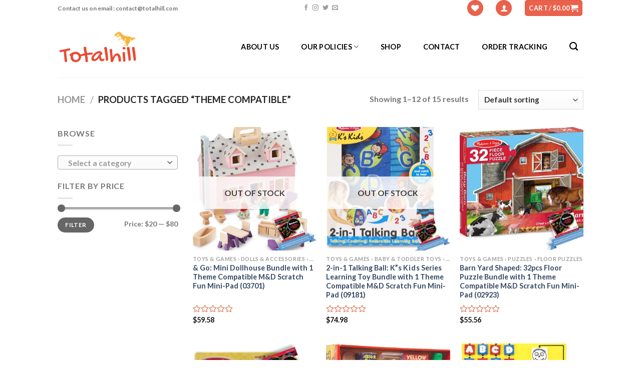

--- FILE ---
content_type: text/html; charset=UTF-8
request_url: https://totalhill.com/product-tag/theme-compatible/
body_size: 47304
content:
<!DOCTYPE html>
<html lang="en-US" class="loading-site no-js">
<head>
	<meta charset="UTF-8" />
	<link rel="profile" href="https://gmpg.org/xfn/11" />
	<link rel="pingback" href="https://totalhill.com/xmlrpc.php" />

					<script>document.documentElement.className = document.documentElement.className + ' yes-js js_active js'</script>
				<script>(function(html){html.className = html.className.replace(/\bno-js\b/,'js')})(document.documentElement);</script>
<title>Theme Compatible &#8211; Totalhill.com &#8211; Toys and Game Store</title>
<meta name='robots' content='max-image-preview:large' />
<meta name="viewport" content="width=device-width, initial-scale=1" /><link rel='dns-prefetch' href='//cdn.jsdelivr.net' />
<link rel='prefetch' href='https://totalhill.com/wp-content/themes/flatsome/assets/js/flatsome.js?ver=f55219565baa8ae8edba' />
<link rel='prefetch' href='https://totalhill.com/wp-content/themes/flatsome/assets/js/chunk.slider.js?ver=3.17.3' />
<link rel='prefetch' href='https://totalhill.com/wp-content/themes/flatsome/assets/js/chunk.popups.js?ver=3.17.3' />
<link rel='prefetch' href='https://totalhill.com/wp-content/themes/flatsome/assets/js/chunk.tooltips.js?ver=3.17.3' />
<link rel='prefetch' href='https://totalhill.com/wp-content/themes/flatsome/assets/js/woocommerce.js?ver=1a392523165907adee6a' />
<link rel="alternate" type="application/rss+xml" title="Totalhill.com - Toys and Game Store &raquo; Feed" href="https://totalhill.com/feed/" />
<link rel="alternate" type="application/rss+xml" title="Totalhill.com - Toys and Game Store &raquo; Comments Feed" href="https://totalhill.com/comments/feed/" />
<link rel="alternate" type="application/rss+xml" title="Totalhill.com - Toys and Game Store &raquo; Theme Compatible Tag Feed" href="https://totalhill.com/product-tag/theme-compatible/feed/" />
<script type="text/javascript">
window._wpemojiSettings = {"baseUrl":"https:\/\/s.w.org\/images\/core\/emoji\/14.0.0\/72x72\/","ext":".png","svgUrl":"https:\/\/s.w.org\/images\/core\/emoji\/14.0.0\/svg\/","svgExt":".svg","source":{"concatemoji":"https:\/\/totalhill.com\/wp-includes\/js\/wp-emoji-release.min.js?ver=6.3.2"}};
/*! This file is auto-generated */
!function(i,n){var o,s,e;function c(e){try{var t={supportTests:e,timestamp:(new Date).valueOf()};sessionStorage.setItem(o,JSON.stringify(t))}catch(e){}}function p(e,t,n){e.clearRect(0,0,e.canvas.width,e.canvas.height),e.fillText(t,0,0);var t=new Uint32Array(e.getImageData(0,0,e.canvas.width,e.canvas.height).data),r=(e.clearRect(0,0,e.canvas.width,e.canvas.height),e.fillText(n,0,0),new Uint32Array(e.getImageData(0,0,e.canvas.width,e.canvas.height).data));return t.every(function(e,t){return e===r[t]})}function u(e,t,n){switch(t){case"flag":return n(e,"\ud83c\udff3\ufe0f\u200d\u26a7\ufe0f","\ud83c\udff3\ufe0f\u200b\u26a7\ufe0f")?!1:!n(e,"\ud83c\uddfa\ud83c\uddf3","\ud83c\uddfa\u200b\ud83c\uddf3")&&!n(e,"\ud83c\udff4\udb40\udc67\udb40\udc62\udb40\udc65\udb40\udc6e\udb40\udc67\udb40\udc7f","\ud83c\udff4\u200b\udb40\udc67\u200b\udb40\udc62\u200b\udb40\udc65\u200b\udb40\udc6e\u200b\udb40\udc67\u200b\udb40\udc7f");case"emoji":return!n(e,"\ud83e\udef1\ud83c\udffb\u200d\ud83e\udef2\ud83c\udfff","\ud83e\udef1\ud83c\udffb\u200b\ud83e\udef2\ud83c\udfff")}return!1}function f(e,t,n){var r="undefined"!=typeof WorkerGlobalScope&&self instanceof WorkerGlobalScope?new OffscreenCanvas(300,150):i.createElement("canvas"),a=r.getContext("2d",{willReadFrequently:!0}),o=(a.textBaseline="top",a.font="600 32px Arial",{});return e.forEach(function(e){o[e]=t(a,e,n)}),o}function t(e){var t=i.createElement("script");t.src=e,t.defer=!0,i.head.appendChild(t)}"undefined"!=typeof Promise&&(o="wpEmojiSettingsSupports",s=["flag","emoji"],n.supports={everything:!0,everythingExceptFlag:!0},e=new Promise(function(e){i.addEventListener("DOMContentLoaded",e,{once:!0})}),new Promise(function(t){var n=function(){try{var e=JSON.parse(sessionStorage.getItem(o));if("object"==typeof e&&"number"==typeof e.timestamp&&(new Date).valueOf()<e.timestamp+604800&&"object"==typeof e.supportTests)return e.supportTests}catch(e){}return null}();if(!n){if("undefined"!=typeof Worker&&"undefined"!=typeof OffscreenCanvas&&"undefined"!=typeof URL&&URL.createObjectURL&&"undefined"!=typeof Blob)try{var e="postMessage("+f.toString()+"("+[JSON.stringify(s),u.toString(),p.toString()].join(",")+"));",r=new Blob([e],{type:"text/javascript"}),a=new Worker(URL.createObjectURL(r),{name:"wpTestEmojiSupports"});return void(a.onmessage=function(e){c(n=e.data),a.terminate(),t(n)})}catch(e){}c(n=f(s,u,p))}t(n)}).then(function(e){for(var t in e)n.supports[t]=e[t],n.supports.everything=n.supports.everything&&n.supports[t],"flag"!==t&&(n.supports.everythingExceptFlag=n.supports.everythingExceptFlag&&n.supports[t]);n.supports.everythingExceptFlag=n.supports.everythingExceptFlag&&!n.supports.flag,n.DOMReady=!1,n.readyCallback=function(){n.DOMReady=!0}}).then(function(){return e}).then(function(){var e;n.supports.everything||(n.readyCallback(),(e=n.source||{}).concatemoji?t(e.concatemoji):e.wpemoji&&e.twemoji&&(t(e.twemoji),t(e.wpemoji)))}))}((window,document),window._wpemojiSettings);
</script>
<style type="text/css">
img.wp-smiley,
img.emoji {
	display: inline !important;
	border: none !important;
	box-shadow: none !important;
	height: 1em !important;
	width: 1em !important;
	margin: 0 0.07em !important;
	vertical-align: -0.1em !important;
	background: none !important;
	padding: 0 !important;
}
</style>
	<style id='wp-block-library-inline-css' type='text/css'>
:root{--wp-admin-theme-color:#007cba;--wp-admin-theme-color--rgb:0,124,186;--wp-admin-theme-color-darker-10:#006ba1;--wp-admin-theme-color-darker-10--rgb:0,107,161;--wp-admin-theme-color-darker-20:#005a87;--wp-admin-theme-color-darker-20--rgb:0,90,135;--wp-admin-border-width-focus:2px;--wp-block-synced-color:#7a00df;--wp-block-synced-color--rgb:122,0,223}@media (min-resolution:192dpi){:root{--wp-admin-border-width-focus:1.5px}}.wp-element-button{cursor:pointer}:root{--wp--preset--font-size--normal:16px;--wp--preset--font-size--huge:42px}:root .has-very-light-gray-background-color{background-color:#eee}:root .has-very-dark-gray-background-color{background-color:#313131}:root .has-very-light-gray-color{color:#eee}:root .has-very-dark-gray-color{color:#313131}:root .has-vivid-green-cyan-to-vivid-cyan-blue-gradient-background{background:linear-gradient(135deg,#00d084,#0693e3)}:root .has-purple-crush-gradient-background{background:linear-gradient(135deg,#34e2e4,#4721fb 50%,#ab1dfe)}:root .has-hazy-dawn-gradient-background{background:linear-gradient(135deg,#faaca8,#dad0ec)}:root .has-subdued-olive-gradient-background{background:linear-gradient(135deg,#fafae1,#67a671)}:root .has-atomic-cream-gradient-background{background:linear-gradient(135deg,#fdd79a,#004a59)}:root .has-nightshade-gradient-background{background:linear-gradient(135deg,#330968,#31cdcf)}:root .has-midnight-gradient-background{background:linear-gradient(135deg,#020381,#2874fc)}.has-regular-font-size{font-size:1em}.has-larger-font-size{font-size:2.625em}.has-normal-font-size{font-size:var(--wp--preset--font-size--normal)}.has-huge-font-size{font-size:var(--wp--preset--font-size--huge)}.has-text-align-center{text-align:center}.has-text-align-left{text-align:left}.has-text-align-right{text-align:right}#end-resizable-editor-section{display:none}.aligncenter{clear:both}.items-justified-left{justify-content:flex-start}.items-justified-center{justify-content:center}.items-justified-right{justify-content:flex-end}.items-justified-space-between{justify-content:space-between}.screen-reader-text{clip:rect(1px,1px,1px,1px);word-wrap:normal!important;border:0;-webkit-clip-path:inset(50%);clip-path:inset(50%);height:1px;margin:-1px;overflow:hidden;padding:0;position:absolute;width:1px}.screen-reader-text:focus{clip:auto!important;background-color:#ddd;-webkit-clip-path:none;clip-path:none;color:#444;display:block;font-size:1em;height:auto;left:5px;line-height:normal;padding:15px 23px 14px;text-decoration:none;top:5px;width:auto;z-index:100000}html :where(.has-border-color){border-style:solid}html :where([style*=border-top-color]){border-top-style:solid}html :where([style*=border-right-color]){border-right-style:solid}html :where([style*=border-bottom-color]){border-bottom-style:solid}html :where([style*=border-left-color]){border-left-style:solid}html :where([style*=border-width]){border-style:solid}html :where([style*=border-top-width]){border-top-style:solid}html :where([style*=border-right-width]){border-right-style:solid}html :where([style*=border-bottom-width]){border-bottom-style:solid}html :where([style*=border-left-width]){border-left-style:solid}html :where(img[class*=wp-image-]){height:auto;max-width:100%}:where(figure){margin:0 0 1em}html :where(.is-position-sticky){--wp-admin--admin-bar--position-offset:var(--wp-admin--admin-bar--height,0px)}@media screen and (max-width:600px){html :where(.is-position-sticky){--wp-admin--admin-bar--position-offset:0px}}
</style>
<style id='classic-theme-styles-inline-css' type='text/css'>
/*! This file is auto-generated */
.wp-block-button__link{color:#fff;background-color:#32373c;border-radius:9999px;box-shadow:none;text-decoration:none;padding:calc(.667em + 2px) calc(1.333em + 2px);font-size:1.125em}.wp-block-file__button{background:#32373c;color:#fff;text-decoration:none}
</style>
<link rel='stylesheet' id='contact-form-7-css' href='https://totalhill.com/wp-content/plugins/contact-form-7/includes/css/styles.css?ver=5.8.1' type='text/css' media='all' />
<style id='woocommerce-inline-inline-css' type='text/css'>
.woocommerce form .form-row .required { visibility: visible; }
</style>
<link rel='stylesheet' id='woo-variation-swatches-css' href='https://totalhill.com/wp-content/plugins/woo-variation-swatches/assets/css/frontend.min.css?ver=1695391901' type='text/css' media='all' />
<style id='woo-variation-swatches-inline-css' type='text/css'>
:root {
--wvs-tick:url("data:image/svg+xml;utf8,%3Csvg filter='drop-shadow(0px 0px 2px rgb(0 0 0 / .8))' xmlns='http://www.w3.org/2000/svg'  viewBox='0 0 30 30'%3E%3Cpath fill='none' stroke='%23ffffff' stroke-linecap='round' stroke-linejoin='round' stroke-width='4' d='M4 16L11 23 27 7'/%3E%3C/svg%3E");

--wvs-cross:url("data:image/svg+xml;utf8,%3Csvg filter='drop-shadow(0px 0px 5px rgb(255 255 255 / .6))' xmlns='http://www.w3.org/2000/svg' width='72px' height='72px' viewBox='0 0 24 24'%3E%3Cpath fill='none' stroke='%23ff0000' stroke-linecap='round' stroke-width='0.6' d='M5 5L19 19M19 5L5 19'/%3E%3C/svg%3E");
--wvs-single-product-item-width:30px;
--wvs-single-product-item-height:30px;
--wvs-single-product-item-font-size:16px}
</style>
<link rel='stylesheet' id='flatsome-woocommerce-wishlist-css' href='https://totalhill.com/wp-content/themes/flatsome/inc/integrations/wc-yith-wishlist/wishlist.css?ver=3.10.2' type='text/css' media='all' />
<link rel='stylesheet' id='flatsome-main-css' href='https://totalhill.com/wp-content/themes/flatsome/assets/css/flatsome.css?ver=3.17.3' type='text/css' media='all' />
<style id='flatsome-main-inline-css' type='text/css'>
@font-face {
				font-family: "fl-icons";
				font-display: block;
				src: url(https://totalhill.com/wp-content/themes/flatsome/assets/css/icons/fl-icons.eot?v=3.17.3);
				src:
					url(https://totalhill.com/wp-content/themes/flatsome/assets/css/icons/fl-icons.eot#iefix?v=3.17.3) format("embedded-opentype"),
					url(https://totalhill.com/wp-content/themes/flatsome/assets/css/icons/fl-icons.woff2?v=3.17.3) format("woff2"),
					url(https://totalhill.com/wp-content/themes/flatsome/assets/css/icons/fl-icons.ttf?v=3.17.3) format("truetype"),
					url(https://totalhill.com/wp-content/themes/flatsome/assets/css/icons/fl-icons.woff?v=3.17.3) format("woff"),
					url(https://totalhill.com/wp-content/themes/flatsome/assets/css/icons/fl-icons.svg?v=3.17.3#fl-icons) format("svg");
			}
</style>
<link rel='stylesheet' id='flatsome-shop-css' href='https://totalhill.com/wp-content/themes/flatsome/assets/css/flatsome-shop.css?ver=3.17.3' type='text/css' media='all' />
<link rel='stylesheet' id='flatsome-style-css' href='https://totalhill.com/wp-content/themes/flatsome-child/style.css?ver=3.0' type='text/css' media='all' />
<script type='text/javascript' src='https://totalhill.com/wp-includes/js/jquery/jquery.min.js?ver=3.7.0' id='jquery-core-js'></script>
<script type='text/javascript' src='https://totalhill.com/wp-includes/js/jquery/jquery-migrate.min.js?ver=3.4.1' id='jquery-migrate-js'></script>
<script type='text/javascript' src='https://totalhill.com/wp-content/plugins/woocommerce/assets/js/jquery-blockui/jquery.blockUI.min.js?ver=2.7.0-wc.8.1.1' id='jquery-blockui-js'></script>
<script type='text/javascript' src='https://totalhill.com/wp-includes/js/underscore.min.js?ver=1.13.4' id='underscore-js'></script>
<script type='text/javascript' id='wp-util-js-extra'>
/* <![CDATA[ */
var _wpUtilSettings = {"ajax":{"url":"\/wp-admin\/admin-ajax.php"}};
/* ]]> */
</script>
<script type='text/javascript' src='https://totalhill.com/wp-includes/js/wp-util.min.js?ver=6.3.2' id='wp-util-js'></script>
<script type='text/javascript' id='wp-api-request-js-extra'>
/* <![CDATA[ */
var wpApiSettings = {"root":"https:\/\/totalhill.com\/wp-json\/","nonce":"28f050e0e7","versionString":"wp\/v2\/"};
/* ]]> */
</script>
<script type='text/javascript' src='https://totalhill.com/wp-includes/js/api-request.min.js?ver=6.3.2' id='wp-api-request-js'></script>
<script type='text/javascript' src='https://totalhill.com/wp-includes/js/dist/vendor/wp-polyfill-inert.min.js?ver=3.1.2' id='wp-polyfill-inert-js'></script>
<script type='text/javascript' src='https://totalhill.com/wp-includes/js/dist/vendor/regenerator-runtime.min.js?ver=0.13.11' id='regenerator-runtime-js'></script>
<script type='text/javascript' src='https://totalhill.com/wp-includes/js/dist/vendor/wp-polyfill.min.js?ver=3.15.0' id='wp-polyfill-js'></script>
<script type='text/javascript' src='https://totalhill.com/wp-includes/js/dist/hooks.min.js?ver=c6aec9a8d4e5a5d543a1' id='wp-hooks-js'></script>
<script type='text/javascript' src='https://totalhill.com/wp-includes/js/dist/i18n.min.js?ver=7701b0c3857f914212ef' id='wp-i18n-js'></script>
<script id="wp-i18n-js-after" type="text/javascript">
wp.i18n.setLocaleData( { 'text direction\u0004ltr': [ 'ltr' ] } );
</script>
<script type='text/javascript' src='https://totalhill.com/wp-includes/js/dist/url.min.js?ver=8814d23f2d64864d280d' id='wp-url-js'></script>
<script type='text/javascript' src='https://totalhill.com/wp-includes/js/dist/api-fetch.min.js?ver=0fa4dabf8bf2c7adf21a' id='wp-api-fetch-js'></script>
<script id="wp-api-fetch-js-after" type="text/javascript">
wp.apiFetch.use( wp.apiFetch.createRootURLMiddleware( "https://totalhill.com/wp-json/" ) );
wp.apiFetch.nonceMiddleware = wp.apiFetch.createNonceMiddleware( "28f050e0e7" );
wp.apiFetch.use( wp.apiFetch.nonceMiddleware );
wp.apiFetch.use( wp.apiFetch.mediaUploadMiddleware );
wp.apiFetch.nonceEndpoint = "https://totalhill.com/wp-admin/admin-ajax.php?action=rest-nonce";
</script>
<script type='text/javascript' id='woo-variation-swatches-js-extra'>
/* <![CDATA[ */
var woo_variation_swatches_options = {"show_variation_label":"1","clear_on_reselect":"","variation_label_separator":":","is_mobile":"","show_variation_stock":"","stock_label_threshold":"5","cart_redirect_after_add":"no","enable_ajax_add_to_cart":"yes","cart_url":"https:\/\/totalhill.com\/cart\/","is_cart":""};
/* ]]> */
</script>
<script type='text/javascript' src='https://totalhill.com/wp-content/plugins/woo-variation-swatches/assets/js/frontend.min.js?ver=1695391901' id='woo-variation-swatches-js' defer data-wp-strategy='defer'></script>
<link rel="https://api.w.org/" href="https://totalhill.com/wp-json/" /><link rel="alternate" type="application/json" href="https://totalhill.com/wp-json/wp/v2/product_tag/489696" /><link rel="EditURI" type="application/rsd+xml" title="RSD" href="https://totalhill.com/xmlrpc.php?rsd" />
<meta name="generator" content="WordPress 6.3.2" />
<meta name="generator" content="WooCommerce 8.1.1" />
<style>.bg{opacity: 0; transition: opacity 1s; -webkit-transition: opacity 1s;} .bg-loaded{opacity: 1;}</style>	<noscript><style>.woocommerce-product-gallery{ opacity: 1 !important; }</style></noscript>
	<link rel="icon" href="https://totalhill.com/wp-content/uploads/2023/07/cropped-TotalHill_Favico-32x32.png" sizes="32x32" />
<link rel="icon" href="https://totalhill.com/wp-content/uploads/2023/07/cropped-TotalHill_Favico-192x192.png" sizes="192x192" />
<link rel="apple-touch-icon" href="https://totalhill.com/wp-content/uploads/2023/07/cropped-TotalHill_Favico-180x180.png" />
<meta name="msapplication-TileImage" content="https://totalhill.com/wp-content/uploads/2023/07/cropped-TotalHill_Favico-270x270.png" />
<style id="custom-css" type="text/css">:root {--primary-color: #446084;}.header-main{height: 123px}#logo img{max-height: 123px}#logo{width:166px;}.header-bottom{min-height: 10px}.header-top{min-height: 30px}.transparent .header-main{height: 30px}.transparent #logo img{max-height: 30px}.has-transparent + .page-title:first-of-type,.has-transparent + #main > .page-title,.has-transparent + #main > div > .page-title,.has-transparent + #main .page-header-wrapper:first-of-type .page-title{padding-top: 60px;}.header.show-on-scroll,.stuck .header-main{height:70px!important}.stuck #logo img{max-height: 70px!important}.search-form{ width: 100%;}.header-bg-color {background-color: rgba(255,255,255,0.9)}.header-bottom {background-color: #f1f1f1}@media (max-width: 549px) {.header-main{height: 70px}#logo img{max-height: 70px}}.header-top{background-color:#ffffff!important;}body{font-family: Lato, sans-serif;}body {font-weight: 400;font-style: normal;}.nav > li > a {font-family: Lato, sans-serif;}.mobile-sidebar-levels-2 .nav > li > ul > li > a {font-family: Lato, sans-serif;}.nav > li > a,.mobile-sidebar-levels-2 .nav > li > ul > li > a {font-weight: 700;font-style: normal;}h1,h2,h3,h4,h5,h6,.heading-font, .off-canvas-center .nav-sidebar.nav-vertical > li > a{font-family: Lato, sans-serif;}h1,h2,h3,h4,h5,h6,.heading-font,.banner h1,.banner h2 {font-weight: 700;font-style: normal;}.alt-font{font-family: "Dancing Script", sans-serif;}.alt-font {font-weight: 400!important;font-style: normal!important;}.header:not(.transparent) .header-nav-main.nav > li > a {color: #000000;}.header:not(.transparent) .header-nav-main.nav > li > a:hover,.header:not(.transparent) .header-nav-main.nav > li.active > a,.header:not(.transparent) .header-nav-main.nav > li.current > a,.header:not(.transparent) .header-nav-main.nav > li > a.active,.header:not(.transparent) .header-nav-main.nav > li > a.current{color: #f7b634;}.header-nav-main.nav-line-bottom > li > a:before,.header-nav-main.nav-line-grow > li > a:before,.header-nav-main.nav-line > li > a:before,.header-nav-main.nav-box > li > a:hover,.header-nav-main.nav-box > li.active > a,.header-nav-main.nav-pills > li > a:hover,.header-nav-main.nav-pills > li.active > a{color:#FFF!important;background-color: #f7b634;}.has-equal-box-heights .box-image {padding-top: 100%;}@media screen and (min-width: 550px){.products .box-vertical .box-image{min-width: 247px!important;width: 247px!important;}}.footer-2{background-color: #ea624c}.absolute-footer, html{background-color: #ffffff}.nav-vertical-fly-out > li + li {border-top-width: 1px; border-top-style: solid;}/* Custom CSS */input[type='submit'], input[type='submit'].button, input[type='submit'], .primary {background-color: #ea624c;}.grid-tools a {text-overflow: ellipsis;opacity: .95;display: block;width: 100%;padding: .4em 0 .5em;font-size: .85em;font-weight: bold;text-transform: uppercase;background-color: #2bb24c;color: #f1f1f1;transition: opacity .3s;}.label-new.menu-item > a:after{content:"New";}.label-hot.menu-item > a:after{content:"Hot";}.label-sale.menu-item > a:after{content:"Sale";}.label-popular.menu-item > a:after{content:"Popular";}</style><style id="kirki-inline-styles">/* latin-ext */
@font-face {
  font-family: 'Lato';
  font-style: normal;
  font-weight: 400;
  font-display: swap;
  src: url(https://totalhill.com/wp-content/fonts/lato/font) format('woff');
  unicode-range: U+0100-02BA, U+02BD-02C5, U+02C7-02CC, U+02CE-02D7, U+02DD-02FF, U+0304, U+0308, U+0329, U+1D00-1DBF, U+1E00-1E9F, U+1EF2-1EFF, U+2020, U+20A0-20AB, U+20AD-20C0, U+2113, U+2C60-2C7F, U+A720-A7FF;
}
/* latin */
@font-face {
  font-family: 'Lato';
  font-style: normal;
  font-weight: 400;
  font-display: swap;
  src: url(https://totalhill.com/wp-content/fonts/lato/font) format('woff');
  unicode-range: U+0000-00FF, U+0131, U+0152-0153, U+02BB-02BC, U+02C6, U+02DA, U+02DC, U+0304, U+0308, U+0329, U+2000-206F, U+20AC, U+2122, U+2191, U+2193, U+2212, U+2215, U+FEFF, U+FFFD;
}
/* latin-ext */
@font-face {
  font-family: 'Lato';
  font-style: normal;
  font-weight: 700;
  font-display: swap;
  src: url(https://totalhill.com/wp-content/fonts/lato/font) format('woff');
  unicode-range: U+0100-02BA, U+02BD-02C5, U+02C7-02CC, U+02CE-02D7, U+02DD-02FF, U+0304, U+0308, U+0329, U+1D00-1DBF, U+1E00-1E9F, U+1EF2-1EFF, U+2020, U+20A0-20AB, U+20AD-20C0, U+2113, U+2C60-2C7F, U+A720-A7FF;
}
/* latin */
@font-face {
  font-family: 'Lato';
  font-style: normal;
  font-weight: 700;
  font-display: swap;
  src: url(https://totalhill.com/wp-content/fonts/lato/font) format('woff');
  unicode-range: U+0000-00FF, U+0131, U+0152-0153, U+02BB-02BC, U+02C6, U+02DA, U+02DC, U+0304, U+0308, U+0329, U+2000-206F, U+20AC, U+2122, U+2191, U+2193, U+2212, U+2215, U+FEFF, U+FFFD;
}/* vietnamese */
@font-face {
  font-family: 'Dancing Script';
  font-style: normal;
  font-weight: 400;
  font-display: swap;
  src: url(https://totalhill.com/wp-content/fonts/dancing-script/font) format('woff');
  unicode-range: U+0102-0103, U+0110-0111, U+0128-0129, U+0168-0169, U+01A0-01A1, U+01AF-01B0, U+0300-0301, U+0303-0304, U+0308-0309, U+0323, U+0329, U+1EA0-1EF9, U+20AB;
}
/* latin-ext */
@font-face {
  font-family: 'Dancing Script';
  font-style: normal;
  font-weight: 400;
  font-display: swap;
  src: url(https://totalhill.com/wp-content/fonts/dancing-script/font) format('woff');
  unicode-range: U+0100-02BA, U+02BD-02C5, U+02C7-02CC, U+02CE-02D7, U+02DD-02FF, U+0304, U+0308, U+0329, U+1D00-1DBF, U+1E00-1E9F, U+1EF2-1EFF, U+2020, U+20A0-20AB, U+20AD-20C0, U+2113, U+2C60-2C7F, U+A720-A7FF;
}
/* latin */
@font-face {
  font-family: 'Dancing Script';
  font-style: normal;
  font-weight: 400;
  font-display: swap;
  src: url(https://totalhill.com/wp-content/fonts/dancing-script/font) format('woff');
  unicode-range: U+0000-00FF, U+0131, U+0152-0153, U+02BB-02BC, U+02C6, U+02DA, U+02DC, U+0304, U+0308, U+0329, U+2000-206F, U+20AC, U+2122, U+2191, U+2193, U+2212, U+2215, U+FEFF, U+FFFD;
}</style></head>

<body class="archive tax-product_tag term-theme-compatible term-489696 theme-flatsome woocommerce woocommerce-page woocommerce-no-js woo-variation-swatches wvs-behavior-blur wvs-theme-flatsome-child wvs-show-label wvs-tooltip lightbox nav-dropdown-has-arrow nav-dropdown-has-shadow nav-dropdown-has-border">


<a class="skip-link screen-reader-text" href="#main">Skip to content</a>

<div id="wrapper">

	
	<header id="header" class="header has-sticky sticky-jump">
		<div class="header-wrapper">
			<div id="top-bar" class="header-top hide-for-sticky flex-has-center">
    <div class="flex-row container">
      <div class="flex-col hide-for-medium flex-left">
          <ul class="nav nav-left medium-nav-center nav-small  nav-divided">
              <li class="html custom html_topbar_left"><strong class="case"> Contact us on email : <a href="/cdn-cgi/l/email-protection" class="__cf_email__" data-cfemail="96f5f9f8e2f7f5e2d6e2f9e2f7fafefffafab8f5f9fb">[email&#160;protected]</a></strong></li>          </ul>
      </div>

      <div class="flex-col hide-for-medium flex-center">
          <ul class="nav nav-center nav-small  nav-divided">
              <li class="html header-social-icons ml-0">
	<div class="social-icons follow-icons" ><a href="https://www.facebook.com/Totalhillcom-100138106058853" target="_blank" rel="noopener noreferrer nofollow" data-label="Facebook" class="icon plain facebook tooltip" title="Follow on Facebook" aria-label="Follow on Facebook" ><i class="icon-facebook" ></i></a><a href="https://www.instagram.com/Totalhill3141/" target="_blank" rel="noopener noreferrer nofollow" data-label="Instagram" class="icon plain instagram tooltip" title="Follow on Instagram" aria-label="Follow on Instagram" ><i class="icon-instagram" ></i></a><a href="https://twitter.com/Totalhill_com" data-label="Twitter" target="_blank" rel="noopener noreferrer nofollow" class="icon plain twitter tooltip" title="Follow on Twitter" aria-label="Follow on Twitter" ><i class="icon-twitter" ></i></a><a href="/cdn-cgi/l/email-protection#6e17011b1c2e0b030f0702" data-label="E-mail" target="_blank" rel="nofollow" class="icon plain email tooltip" title="Send us an email" aria-label="Send us an email"><i class="icon-envelop" ></i></a></div></li>
          </ul>
      </div>

      <div class="flex-col hide-for-medium flex-right">
         <ul class="nav top-bar-nav nav-right nav-small  nav-divided">
              <li class="header-wishlist-icon">
  <div class="header-button">  <a href="https://totalhill.com/?attachment_id=7/" class="wishlist-link icon primary button circle is-small">
  	          <i class="wishlist-icon icon-heart"
        >
      </i>
      </a>
   </div> </li>
<li class="account-item has-icon
    "
>
<div class="header-button">
<a href="https://totalhill.com/my-account/"
    class="nav-top-link nav-top-not-logged-in icon primary button circle is-small"
    data-open="#login-form-popup"  >
  <i class="icon-user" ></i>
</a>

</div>

</li>
<li class="cart-item has-icon has-dropdown">
<div class="header-button">
<a href="https://totalhill.com/cart/" title="Cart" class="header-cart-link icon primary button round is-small">


<span class="header-cart-title">
   Cart   /      <span class="cart-price"><span class="woocommerce-Price-amount amount"><bdi><span class="woocommerce-Price-currencySymbol">&#36;</span>0.00</bdi></span></span>
  </span>

    <i class="icon-shopping-cart"
    data-icon-label="0">
  </i>
  </a>
</div>
 <ul class="nav-dropdown nav-dropdown-default">
    <li class="html widget_shopping_cart">
      <div class="widget_shopping_cart_content">
        

	<p class="woocommerce-mini-cart__empty-message">No products in the cart.</p>


      </div>
    </li>
     </ul>

</li>
          </ul>
      </div>

            <div class="flex-col show-for-medium flex-grow">
          <ul class="nav nav-center nav-small mobile-nav  nav-divided">
              <li class="html custom html_topbar_left"><strong class="case"> Contact us on email : <a href="/cdn-cgi/l/email-protection" class="__cf_email__" data-cfemail="e1828e8f95808295a1958e95808d89888d8dcf828e8c">[email&#160;protected]</a></strong></li>          </ul>
      </div>
      
    </div>
</div>
<div id="masthead" class="header-main ">
      <div class="header-inner flex-row container logo-left medium-logo-center" role="navigation">

          <!-- Logo -->
          <div id="logo" class="flex-col logo">
            
<!-- Header logo -->
<a href="https://totalhill.com/" title="Totalhill.com &#8211; Toys and Game Store - Online Shopping | Fast Shipping" rel="home">
		<img width="166" height="123" src="https://totalhill.com/wp-content/uploads/2022/09/totalhill_logo.png" class="header_logo header-logo" alt="Totalhill.com &#8211; Toys and Game Store"/><img  width="166" height="123" src="https://totalhill.com/wp-content/uploads/2022/09/totalhill_logo.png" class="header-logo-dark" alt="Totalhill.com &#8211; Toys and Game Store"/></a>
          </div>

          <!-- Mobile Left Elements -->
          <div class="flex-col show-for-medium flex-left">
            <ul class="mobile-nav nav nav-left ">
              <li class="nav-icon has-icon">
  		<a href="#" data-open="#main-menu" data-pos="left" data-bg="main-menu-overlay" data-color="" class="is-small" aria-label="Menu" aria-controls="main-menu" aria-expanded="false">

		  <i class="icon-menu" ></i>
		  		</a>
	</li>
            </ul>
          </div>

          <!-- Left Elements -->
          <div class="flex-col hide-for-medium flex-left
            flex-grow">
            <ul class="header-nav header-nav-main nav nav-left  nav-pills nav-size-medium nav-spacing-large nav-uppercase" >
                          </ul>
          </div>

          <!-- Right Elements -->
          <div class="flex-col hide-for-medium flex-right">
            <ul class="header-nav header-nav-main nav nav-right  nav-pills nav-size-medium nav-spacing-large nav-uppercase">
              <li id="menu-item-512283" class="menu-item menu-item-type-custom menu-item-object-custom menu-item-512283 menu-item-design-default"><a href="https://totalhill.com/about-us/" class="nav-top-link">About Us</a></li>
<li id="menu-item-512284" class="menu-item menu-item-type-custom menu-item-object-custom menu-item-home menu-item-has-children menu-item-512284 menu-item-design-default has-dropdown"><a href="https://totalhill.com/" class="nav-top-link" aria-expanded="false" aria-haspopup="menu">Our Policies<i class="icon-angle-down" ></i></a>
<ul class="sub-menu nav-dropdown nav-dropdown-default">
	<li id="menu-item-512285" class="menu-item menu-item-type-custom menu-item-object-custom menu-item-512285"><a href="https://totalhill.com/payment-policy/">Payment Policy</a></li>
	<li id="menu-item-512286" class="menu-item menu-item-type-custom menu-item-object-custom menu-item-512286"><a href="https://totalhill.com/privacy-policy-2/">Privacy Policy</a></li>
	<li id="menu-item-512287" class="menu-item menu-item-type-custom menu-item-object-custom menu-item-512287"><a href="https://totalhill.com/return-policy/">Return Policy</a></li>
	<li id="menu-item-512288" class="menu-item menu-item-type-custom menu-item-object-custom menu-item-512288"><a href="https://totalhill.com/shipping-policy/">Shipping Policy</a></li>
</ul>
</li>
<li id="menu-item-512289" class="menu-item menu-item-type-custom menu-item-object-custom menu-item-512289 menu-item-design-default"><a href="https://totalhill.com/shop/" class="nav-top-link">Shop</a></li>
<li id="menu-item-512290" class="menu-item menu-item-type-custom menu-item-object-custom menu-item-512290 menu-item-design-default"><a href="https://totalhill.com/contact-us/" class="nav-top-link">Contact</a></li>
<li id="menu-item-512291" class="menu-item menu-item-type-custom menu-item-object-custom menu-item-512291 menu-item-design-default"><a href="https://totalhill.com/track-order/" class="nav-top-link">Order tracking</a></li>
<li class="header-search header-search-dropdown has-icon has-dropdown menu-item-has-children">
		<a href="#" aria-label="Search" class="is-small"><i class="icon-search" ></i></a>
		<ul class="nav-dropdown nav-dropdown-default">
	 	<li class="header-search-form search-form html relative has-icon">
	<div class="header-search-form-wrapper">
		<div class="searchform-wrapper ux-search-box relative is-normal"><form role="search" method="get" class="searchform" action="https://totalhill.com/">
	<div class="flex-row relative">
						<div class="flex-col flex-grow">
			<label class="screen-reader-text" for="woocommerce-product-search-field-0">Search for:</label>
			<input type="search" id="woocommerce-product-search-field-0" class="search-field mb-0" placeholder="Search&hellip;" value="" name="s" />
			<input type="hidden" name="post_type" value="product" />
					</div>
		<div class="flex-col">
			<button type="submit" value="Search" class="ux-search-submit submit-button secondary button  icon mb-0" aria-label="Submit">
				<i class="icon-search" ></i>			</button>
		</div>
	</div>
	<div class="live-search-results text-left z-top"></div>
</form>
</div>	</div>
</li>
	</ul>
</li>
            </ul>
          </div>

          <!-- Mobile Right Elements -->
          <div class="flex-col show-for-medium flex-right">
            <ul class="mobile-nav nav nav-right ">
              <li class="cart-item has-icon">

<div class="header-button">      <a href="https://totalhill.com/cart/" class="header-cart-link off-canvas-toggle nav-top-link icon primary button round is-small" data-open="#cart-popup" data-class="off-canvas-cart" title="Cart" data-pos="right">
  
    <i class="icon-shopping-cart"
    data-icon-label="0">
  </i>
  </a>
</div>

  <!-- Cart Sidebar Popup -->
  <div id="cart-popup" class="mfp-hide widget_shopping_cart">
  <div class="cart-popup-inner inner-padding">
      <div class="cart-popup-title text-center">
          <h4 class="uppercase">Cart</h4>
          <div class="is-divider"></div>
      </div>
      <div class="widget_shopping_cart_content">
          

	<p class="woocommerce-mini-cart__empty-message">No products in the cart.</p>


      </div>
             <div class="cart-sidebar-content relative"></div>  </div>
  </div>

</li>
            </ul>
          </div>

      </div>

            <div class="container"><div class="top-divider full-width"></div></div>
      </div>

<div class="header-bg-container fill"><div class="header-bg-image fill"></div><div class="header-bg-color fill"></div></div>		</div>
	</header>

	<div class="shop-page-title category-page-title page-title ">
	<div class="page-title-inner flex-row  medium-flex-wrap container">
	  <div class="flex-col flex-grow medium-text-center">
	  	<div class="is-large">
	<nav class="woocommerce-breadcrumb breadcrumbs uppercase"><a href="https://totalhill.com">Home</a> <span class="divider">&#47;</span> Products tagged &ldquo;Theme Compatible&rdquo;</nav></div>
<div class="category-filtering category-filter-row show-for-medium">
	<a href="#" data-open="#shop-sidebar" data-visible-after="true" data-pos="left" class="filter-button uppercase plain">
		<i class="icon-equalizer"></i>
		<strong>Filter</strong>
	</a>
	<div class="inline-block">
			</div>
</div>
	  </div>
	  <div class="flex-col medium-text-center">
	  	<p class="woocommerce-result-count hide-for-medium">
	Showing 1&ndash;12 of 15 results</p>
<form class="woocommerce-ordering" method="get">
	<select name="orderby" class="orderby" aria-label="Shop order">
					<option value="menu_order"  selected='selected'>Default sorting</option>
					<option value="popularity" >Sort by popularity</option>
					<option value="rating" >Sort by average rating</option>
					<option value="date" >Sort by latest</option>
					<option value="price" >Sort by price: low to high</option>
					<option value="price-desc" >Sort by price: high to low</option>
			</select>
	<input type="hidden" name="paged" value="1" />
	</form>
	  </div>
	</div>
</div>

	<main id="main" class="">
<div class="row category-page-row">

		<div class="col large-3 hide-for-medium ">
						<div id="shop-sidebar" class="sidebar-inner col-inner">
				<aside id="woocommerce_product_categories-13" class="widget woocommerce widget_product_categories"><span class="widget-title shop-sidebar">Browse</span><div class="is-divider small"></div><select  name='product_cat' id='product_cat' class='dropdown_product_cat'>
	<option value='' selected='selected'>Select a category</option>
	<option class="level-0" value="adhesives-fasteners">Adhesives &amp; Fasteners</option>
	<option class="level-0" value="adhesives-fasteners-rubber-bands">Adhesives &amp; Fasteners › Rubber Bands</option>
	<option class="level-0" value="and-planes-8-11">and Planes 8-11</option>
	<option class="level-0" value="appliances">Appliances</option>
	<option class="level-1" value="air-quality">&nbsp;&nbsp;&nbsp;Air Quality</option>
	<option class="level-1" value="coffee-tea-appliances">&nbsp;&nbsp;&nbsp;Coffee &amp; Tea Appliances</option>
	<option class="level-1" value="electric-massagers">&nbsp;&nbsp;&nbsp;Electric Massagers</option>
	<option class="level-1" value="hair-care">&nbsp;&nbsp;&nbsp;Hair Care</option>
	<option class="level-1" value="health-wellness-monitors">&nbsp;&nbsp;&nbsp;Health &amp; Wellness Monitors</option>
	<option class="level-1" value="heating-cooling">&nbsp;&nbsp;&nbsp;Heating &amp; Cooling</option>
	<option class="level-1" value="home-appliances">&nbsp;&nbsp;&nbsp;Home Appliances</option>
	<option class="level-1" value="juicer-food-processor">&nbsp;&nbsp;&nbsp;Juicer &amp; Food Processor</option>
	<option class="level-1" value="kitchen-appliances">&nbsp;&nbsp;&nbsp;Kitchen Appliances</option>
	<option class="level-1" value="laundry-supplies">&nbsp;&nbsp;&nbsp;Laundry Supplies</option>
	<option class="level-1" value="oral-care-electronics">&nbsp;&nbsp;&nbsp;Oral Care Electronics</option>
	<option class="level-1" value="personal-care-electronics">&nbsp;&nbsp;&nbsp;Personal Care Electronics</option>
	<option class="level-1" value="ultrasonic-insect-pest-repellers">&nbsp;&nbsp;&nbsp;Ultrasonic Insect &amp; Pest Repellers</option>
	<option class="level-1" value="vacuums-floor-care">&nbsp;&nbsp;&nbsp;Vacuums &amp; Floor Care</option>
	<option class="level-0" value="arts">Arts</option>
	<option class="level-0" value="automotive">Automotive</option>
	<option class="level-1" value="car-audio-video">&nbsp;&nbsp;&nbsp;Car Audio &amp; Video</option>
	<option class="level-1" value="car-exterior-care">&nbsp;&nbsp;&nbsp;Car Exterior Care</option>
	<option class="level-1" value="car-interior-care">&nbsp;&nbsp;&nbsp;Car Interior Care</option>
	<option class="level-1" value="car-phone-holder">&nbsp;&nbsp;&nbsp;Car Phone Holder</option>
	<option class="level-1" value="car-storage-organizers">&nbsp;&nbsp;&nbsp;Car Storage &amp; Organizers</option>
	<option class="level-1" value="covers">&nbsp;&nbsp;&nbsp;Covers</option>
	<option class="level-1" value="exterior-accessories">&nbsp;&nbsp;&nbsp;Exterior Accessories</option>
	<option class="level-1" value="interior-accessories">&nbsp;&nbsp;&nbsp;Interior Accessories</option>
	<option class="level-1" value="keychains-key-shells">&nbsp;&nbsp;&nbsp;Keychains &amp; Key Shells</option>
	<option class="level-1" value="lights-lighting-accessories">&nbsp;&nbsp;&nbsp;Lights &amp; Lighting Accessories</option>
	<option class="level-1" value="motorcycles">&nbsp;&nbsp;&nbsp;Motorcycles</option>
	<option class="level-1" value="replacement-parts">&nbsp;&nbsp;&nbsp;Replacement Parts</option>
	<option class="level-1" value="rv-parts-accessories">&nbsp;&nbsp;&nbsp;RV Parts &amp; Accessories</option>
	<option class="level-1" value="tools-equipment">&nbsp;&nbsp;&nbsp;Tools &amp; Equipment</option>
	<option class="level-0" value="automotive-replacement-parts-shocks">Automotive › Replacement Parts › Shocks</option>
	<option class="level-0" value="automotive-tires-wheels-tires-light-truck-suv-all-terrain-mud-terrain">Automotive › Tires &amp; Wheels › Tires › Light Truck &amp; SUV › All-Terrain &amp; Mud-Terrain</option>
	<option class="level-0" value="automotive-tires-wheels-tires-passenger-car-performance">Automotive › Tires &amp; Wheels › Tires › Passenger Car › Performance</option>
	<option class="level-0" value="automotive-tires-wheels-tires-passenger-car-touring">Automotive › Tires &amp; Wheels › Tires › Passenger Car › Touring</option>
	<option class="level-0" value="baby-maternity">Baby &amp; Maternity</option>
	<option class="level-1" value="baby-toddler-toys-baby-maternity">&nbsp;&nbsp;&nbsp;Baby &amp; Toddler Toys</option>
	<option class="level-1" value="baby-activity-entertainment">&nbsp;&nbsp;&nbsp;Baby Activity &amp; Entertainment</option>
	<option class="level-1" value="baby-care">&nbsp;&nbsp;&nbsp;Baby Care</option>
	<option class="level-1" value="baby-gifts">&nbsp;&nbsp;&nbsp;Baby Gifts</option>
	<option class="level-1" value="baby-stationery">&nbsp;&nbsp;&nbsp;Baby Stationery</option>
	<option class="level-1" value="baby-storage-organization">&nbsp;&nbsp;&nbsp;Baby Storage &amp; Organization</option>
	<option class="level-1" value="baby-travel-gear">&nbsp;&nbsp;&nbsp;Baby Travel Gear</option>
	<option class="level-1" value="diapering">&nbsp;&nbsp;&nbsp;Diapering</option>
	<option class="level-1" value="feeding">&nbsp;&nbsp;&nbsp;Feeding</option>
	<option class="level-1" value="nursery">&nbsp;&nbsp;&nbsp;Nursery</option>
	<option class="level-1" value="nursery-bedding">&nbsp;&nbsp;&nbsp;Nursery Bedding</option>
	<option class="level-1" value="nursery-decor">&nbsp;&nbsp;&nbsp;Nursery Decor</option>
	<option class="level-1" value="other-baby-products">&nbsp;&nbsp;&nbsp;Other Baby Products</option>
	<option class="level-1" value="safety">&nbsp;&nbsp;&nbsp;Safety</option>
	<option class="level-1" value="strollers-accessories">&nbsp;&nbsp;&nbsp;Strollers &amp; Accessories</option>
	<option class="level-0" value="baby-products-activity-entertainment-activity-centers">Baby Products › Activity &amp; Entertainment › Activity Centers</option>
	<option class="level-0" value="baby-products-baby-care-pacifiers">Baby Products › Baby Care › Pacifiers</option>
	<option class="level-0" value="baby-products-nursery-bedding-blankets-swaddling-bed-blankets">Baby Products › Nursery › Bedding › Blankets &amp; Swaddling › Bed Blankets</option>
	<option class="level-0" value="bag-shoes">Bag &amp; Shoes</option>
	<option class="level-1" value="womens-shoes-bag-shoes">&nbsp;&nbsp;&nbsp;Women&#8217;s Shoes</option>
	<option class="level-2" value="woman-slippers">&nbsp;&nbsp;&nbsp;&nbsp;&nbsp;&nbsp;Woman Slippers</option>
	<option class="level-0" value="bags-luggage">Bags &amp; Luggage</option>
	<option class="level-1" value="backpacks">&nbsp;&nbsp;&nbsp;Backpacks</option>
	<option class="level-1" value="briefcases">&nbsp;&nbsp;&nbsp;Briefcases</option>
	<option class="level-1" value="canvas-bags">&nbsp;&nbsp;&nbsp;Canvas Bags</option>
	<option class="level-1" value="gym-bag">&nbsp;&nbsp;&nbsp;Gym Bag</option>
	<option class="level-1" value="laptop-bags">&nbsp;&nbsp;&nbsp;Laptop Bags</option>
	<option class="level-1" value="luggage-travel-bag-accessories">&nbsp;&nbsp;&nbsp;Luggage &amp; Travel Bag Accessories</option>
	<option class="level-1" value="luggage-travel-gear">&nbsp;&nbsp;&nbsp;Luggage &amp; Travel Gear</option>
	<option class="level-1" value="makeup-bag">&nbsp;&nbsp;&nbsp;Makeup Bag</option>
	<option class="level-1" value="mens-handbags">&nbsp;&nbsp;&nbsp;Men&#8217;s Handbags</option>
	<option class="level-1" value="mens-shoulder-bags">&nbsp;&nbsp;&nbsp;Men&#8217;s Shoulder Bags</option>
	<option class="level-1" value="mens-wallets-card-cases">&nbsp;&nbsp;&nbsp;Men&#8217;s Wallets &amp; Card Cases</option>
	<option class="level-1" value="passport-covers-wallets">&nbsp;&nbsp;&nbsp;Passport Covers &amp; Wallets</option>
	<option class="level-1" value="storage-bag">&nbsp;&nbsp;&nbsp;Storage Bag</option>
	<option class="level-1" value="toiletry-bags">&nbsp;&nbsp;&nbsp;Toiletry Bags</option>
	<option class="level-1" value="umbrellas">&nbsp;&nbsp;&nbsp;Umbrellas</option>
	<option class="level-1" value="waist-chest-bags">&nbsp;&nbsp;&nbsp;Waist &amp; Chest bags</option>
	<option class="level-1" value="womens-backpacks-bookbags">&nbsp;&nbsp;&nbsp;Women&#8217;s Backpacks &amp; Bookbags</option>
	<option class="level-1" value="womens-clutches-evening-bags">&nbsp;&nbsp;&nbsp;Women&#8217;s Clutches &amp; Evening Bags</option>
	<option class="level-1" value="womens-crossbody-bags">&nbsp;&nbsp;&nbsp;Women&#8217;s Crossbody Bags</option>
	<option class="level-1" value="womens-handbags">&nbsp;&nbsp;&nbsp;Women&#8217;s Handbags</option>
	<option class="level-1" value="womens-purse-set">&nbsp;&nbsp;&nbsp;Women&#8217;s Purse Set</option>
	<option class="level-1" value="womens-shoulder-bags">&nbsp;&nbsp;&nbsp;Women&#8217;s Shoulder Bags</option>
	<option class="level-1" value="womens-tote-bags">&nbsp;&nbsp;&nbsp;Women&#8217;s Tote Bags</option>
	<option class="level-1" value="womens-waist-chest-bags">&nbsp;&nbsp;&nbsp;Women&#8217;s Waist &amp; Chest Bags</option>
	<option class="level-1" value="womens-wallets-card-cases">&nbsp;&nbsp;&nbsp;Women&#8217;s Wallets &amp; Card Cases</option>
	<option class="level-0" value="bath-fixtures-appliances">Bath Fixtures &amp; Appliances</option>
	<option class="level-0" value="beauty-health">Beauty &amp; Health</option>
	<option class="level-1" value="bathing-accessories">&nbsp;&nbsp;&nbsp;Bathing Accessories</option>
	<option class="level-1" value="beauty-tools">&nbsp;&nbsp;&nbsp;Beauty Tools</option>
	<option class="level-1" value="facial-care">&nbsp;&nbsp;&nbsp;Facial care</option>
	<option class="level-1" value="false-eyelashes">&nbsp;&nbsp;&nbsp;False Eyelashes</option>
	<option class="level-1" value="foot">&nbsp;&nbsp;&nbsp;Foot</option>
	<option class="level-1" value="fragrance">&nbsp;&nbsp;&nbsp;Fragrance</option>
	<option class="level-1" value="hair-care-beauty-health">&nbsp;&nbsp;&nbsp;Hair Care</option>
	<option class="level-1" value="hair-cutting-tools">&nbsp;&nbsp;&nbsp;Hair Cutting Tools</option>
	<option class="level-1" value="makeup">&nbsp;&nbsp;&nbsp;Makeup</option>
	<option class="level-1" value="makeup-bags-storage">&nbsp;&nbsp;&nbsp;Makeup bags &amp; Storage</option>
	<option class="level-1" value="makeup-mirror">&nbsp;&nbsp;&nbsp;Makeup Mirror</option>
	<option class="level-1" value="oral-care">&nbsp;&nbsp;&nbsp;Oral Care</option>
	<option class="level-1" value="personal-care">&nbsp;&nbsp;&nbsp;Personal Care</option>
	<option class="level-1" value="salon-massage-equipment">&nbsp;&nbsp;&nbsp;Salon &amp; Massage Equipment</option>
	<option class="level-1" value="shave-hair-removal">&nbsp;&nbsp;&nbsp;Shave &amp; Hair Removal</option>
	<option class="level-1" value="skin-care">&nbsp;&nbsp;&nbsp;Skin Care</option>
	<option class="level-2" value="about-temu">&nbsp;&nbsp;&nbsp;&nbsp;&nbsp;&nbsp;About Temu</option>
	<option class="level-3" value="affiliate-influencer">&nbsp;&nbsp;&nbsp;&nbsp;&nbsp;&nbsp;&nbsp;&nbsp;&nbsp;Affiliate &amp; Influencer</option>
	<option class="level-4" value="campus-ambassador">&nbsp;&nbsp;&nbsp;&nbsp;&nbsp;&nbsp;&nbsp;&nbsp;&nbsp;&nbsp;&nbsp;&nbsp;Campus ambassador</option>
	<option class="level-5" value="contact-us">&nbsp;&nbsp;&nbsp;&nbsp;&nbsp;&nbsp;&nbsp;&nbsp;&nbsp;&nbsp;&nbsp;&nbsp;&nbsp;&nbsp;&nbsp;Contact us</option>
	<option class="level-6" value="careers">&nbsp;&nbsp;&nbsp;&nbsp;&nbsp;&nbsp;&nbsp;&nbsp;&nbsp;&nbsp;&nbsp;&nbsp;&nbsp;&nbsp;&nbsp;&nbsp;&nbsp;&nbsp;Careers</option>
	<option class="level-7" value="press">&nbsp;&nbsp;&nbsp;&nbsp;&nbsp;&nbsp;&nbsp;&nbsp;&nbsp;&nbsp;&nbsp;&nbsp;&nbsp;&nbsp;&nbsp;&nbsp;&nbsp;&nbsp;&nbsp;&nbsp;&nbsp;Press</option>
	<option class="level-8" value="terms-of-use">&nbsp;&nbsp;&nbsp;&nbsp;&nbsp;&nbsp;&nbsp;&nbsp;&nbsp;&nbsp;&nbsp;&nbsp;&nbsp;&nbsp;&nbsp;&nbsp;&nbsp;&nbsp;&nbsp;&nbsp;&nbsp;&nbsp;&nbsp;&nbsp;Terms of use</option>
	<option class="level-9" value="return-and-refund-policy">&nbsp;&nbsp;&nbsp;&nbsp;&nbsp;&nbsp;&nbsp;&nbsp;&nbsp;&nbsp;&nbsp;&nbsp;&nbsp;&nbsp;&nbsp;&nbsp;&nbsp;&nbsp;&nbsp;&nbsp;&nbsp;&nbsp;&nbsp;&nbsp;&nbsp;&nbsp;&nbsp;Return and refund policy</option>
	<option class="level-10" value="intellectual-property-policy">&nbsp;&nbsp;&nbsp;&nbsp;&nbsp;&nbsp;&nbsp;&nbsp;&nbsp;&nbsp;&nbsp;&nbsp;&nbsp;&nbsp;&nbsp;&nbsp;&nbsp;&nbsp;&nbsp;&nbsp;&nbsp;&nbsp;&nbsp;&nbsp;&nbsp;&nbsp;&nbsp;&nbsp;&nbsp;&nbsp;Intellectual property policy</option>
	<option class="level-11" value="shipping-info">&nbsp;&nbsp;&nbsp;&nbsp;&nbsp;&nbsp;&nbsp;&nbsp;&nbsp;&nbsp;&nbsp;&nbsp;&nbsp;&nbsp;&nbsp;&nbsp;&nbsp;&nbsp;&nbsp;&nbsp;&nbsp;&nbsp;&nbsp;&nbsp;&nbsp;&nbsp;&nbsp;&nbsp;&nbsp;&nbsp;&nbsp;&nbsp;&nbsp;Shipping info</option>
	<option class="level-12" value="student-discount">&nbsp;&nbsp;&nbsp;&nbsp;&nbsp;&nbsp;&nbsp;&nbsp;&nbsp;&nbsp;&nbsp;&nbsp;&nbsp;&nbsp;&nbsp;&nbsp;&nbsp;&nbsp;&nbsp;&nbsp;&nbsp;&nbsp;&nbsp;&nbsp;&nbsp;&nbsp;&nbsp;&nbsp;&nbsp;&nbsp;&nbsp;&nbsp;&nbsp;&nbsp;&nbsp;&nbsp;Student discount</option>
	<option class="level-13" value="support-center-faq">&nbsp;&nbsp;&nbsp;&nbsp;&nbsp;&nbsp;&nbsp;&nbsp;&nbsp;&nbsp;&nbsp;&nbsp;&nbsp;&nbsp;&nbsp;&nbsp;&nbsp;&nbsp;&nbsp;&nbsp;&nbsp;&nbsp;&nbsp;&nbsp;&nbsp;&nbsp;&nbsp;&nbsp;&nbsp;&nbsp;&nbsp;&nbsp;&nbsp;&nbsp;&nbsp;&nbsp;&nbsp;&nbsp;&nbsp;Support center &amp; FAQ</option>
	<option class="level-14" value="temu-purchase-protection">&nbsp;&nbsp;&nbsp;&nbsp;&nbsp;&nbsp;&nbsp;&nbsp;&nbsp;&nbsp;&nbsp;&nbsp;&nbsp;&nbsp;&nbsp;&nbsp;&nbsp;&nbsp;&nbsp;&nbsp;&nbsp;&nbsp;&nbsp;&nbsp;&nbsp;&nbsp;&nbsp;&nbsp;&nbsp;&nbsp;&nbsp;&nbsp;&nbsp;&nbsp;&nbsp;&nbsp;&nbsp;&nbsp;&nbsp;&nbsp;&nbsp;&nbsp;Temu purchase protection</option>
	<option class="level-15" value="privacy-policy-and-setting">&nbsp;&nbsp;&nbsp;&nbsp;&nbsp;&nbsp;&nbsp;&nbsp;&nbsp;&nbsp;&nbsp;&nbsp;&nbsp;&nbsp;&nbsp;&nbsp;&nbsp;&nbsp;&nbsp;&nbsp;&nbsp;&nbsp;&nbsp;&nbsp;&nbsp;&nbsp;&nbsp;&nbsp;&nbsp;&nbsp;&nbsp;&nbsp;&nbsp;&nbsp;&nbsp;&nbsp;&nbsp;&nbsp;&nbsp;&nbsp;&nbsp;&nbsp;&nbsp;&nbsp;&nbsp;Privacy policy and setting</option>
	<option class="level-16" value="sitemap">&nbsp;&nbsp;&nbsp;&nbsp;&nbsp;&nbsp;&nbsp;&nbsp;&nbsp;&nbsp;&nbsp;&nbsp;&nbsp;&nbsp;&nbsp;&nbsp;&nbsp;&nbsp;&nbsp;&nbsp;&nbsp;&nbsp;&nbsp;&nbsp;&nbsp;&nbsp;&nbsp;&nbsp;&nbsp;&nbsp;&nbsp;&nbsp;&nbsp;&nbsp;&nbsp;&nbsp;&nbsp;&nbsp;&nbsp;&nbsp;&nbsp;&nbsp;&nbsp;&nbsp;&nbsp;&nbsp;&nbsp;&nbsp;Sitemap</option>
	<option class="level-17" value="how-to-order">&nbsp;&nbsp;&nbsp;&nbsp;&nbsp;&nbsp;&nbsp;&nbsp;&nbsp;&nbsp;&nbsp;&nbsp;&nbsp;&nbsp;&nbsp;&nbsp;&nbsp;&nbsp;&nbsp;&nbsp;&nbsp;&nbsp;&nbsp;&nbsp;&nbsp;&nbsp;&nbsp;&nbsp;&nbsp;&nbsp;&nbsp;&nbsp;&nbsp;&nbsp;&nbsp;&nbsp;&nbsp;&nbsp;&nbsp;&nbsp;&nbsp;&nbsp;&nbsp;&nbsp;&nbsp;&nbsp;&nbsp;&nbsp;&nbsp;&nbsp;&nbsp;How to order</option>
	<option class="level-18" value="how-to-track">&nbsp;&nbsp;&nbsp;&nbsp;&nbsp;&nbsp;&nbsp;&nbsp;&nbsp;&nbsp;&nbsp;&nbsp;&nbsp;&nbsp;&nbsp;&nbsp;&nbsp;&nbsp;&nbsp;&nbsp;&nbsp;&nbsp;&nbsp;&nbsp;&nbsp;&nbsp;&nbsp;&nbsp;&nbsp;&nbsp;&nbsp;&nbsp;&nbsp;&nbsp;&nbsp;&nbsp;&nbsp;&nbsp;&nbsp;&nbsp;&nbsp;&nbsp;&nbsp;&nbsp;&nbsp;&nbsp;&nbsp;&nbsp;&nbsp;&nbsp;&nbsp;&nbsp;&nbsp;&nbsp;How to track</option>
	<option class="level-19" value="sell-on-temu">&nbsp;&nbsp;&nbsp;&nbsp;&nbsp;&nbsp;&nbsp;&nbsp;&nbsp;&nbsp;&nbsp;&nbsp;&nbsp;&nbsp;&nbsp;&nbsp;&nbsp;&nbsp;&nbsp;&nbsp;&nbsp;&nbsp;&nbsp;&nbsp;&nbsp;&nbsp;&nbsp;&nbsp;&nbsp;&nbsp;&nbsp;&nbsp;&nbsp;&nbsp;&nbsp;&nbsp;&nbsp;&nbsp;&nbsp;&nbsp;&nbsp;&nbsp;&nbsp;&nbsp;&nbsp;&nbsp;&nbsp;&nbsp;&nbsp;&nbsp;&nbsp;&nbsp;&nbsp;&nbsp;&nbsp;&nbsp;&nbsp;Sell on Temu</option>
	<option class="level-1" value="styling-tools-appliances">&nbsp;&nbsp;&nbsp;Styling Tools &amp; Appliances</option>
	<option class="level-1" value="temporary-tattoos">&nbsp;&nbsp;&nbsp;Temporary Tattoos</option>
	<option class="level-1" value="wigs-accessories">&nbsp;&nbsp;&nbsp;Wigs &amp; Accessories</option>
	<option class="level-0" value="beauty-personal-care-foot">Beauty &amp; Personal Care › Foot</option>
	<option class="level-0" value="beauty-personal-care-fragrance-womens-cologne">Beauty &amp; Personal Care › Fragrance › Women&#8217;s › Cologne</option>
	<option class="level-0" value="beauty-personal-care-hair-care-styling-products-creams-lotions">Beauty &amp; Personal Care › Hair Care › Styling Products › Creams &amp; Lotions</option>
	<option class="level-0" value="beauty-personal-care-makeup-body-body-glitter">Beauty &amp; Personal Care › Makeup › Body › Body Glitter</option>
	<option class="level-0" value="beauty-personal-care-makeup-body-bronzers">Beauty &amp; Personal Care › Makeup › Body › Bronzers</option>
	<option class="level-0" value="beauty-personal-care-personal-care-bath-bathing-accessories-bath-bubble-bath">Beauty &amp; Personal Care › Personal Care › Bath &amp; Bathing Accessories › Bath › Bubble Bath</option>
	<option class="level-0" value="beauty-personal-care-salon-spa-equipment-galvanic-machines">Beauty &amp; Personal Care › Salon &amp; Spa Equipment › Galvanic Machines</option>
	<option class="level-0" value="beauty-personal-care-shave-hair-removal-mens-electric-shavers-accessories">Beauty &amp; Personal Care › Shave &amp; Hair Removal › Men&#8217;s › Electric Shavers › Accessories</option>
	<option class="level-0" value="beauty-personal-care-shave-hair-removal-mens-razors-blades-cartridges-refills">Beauty &amp; Personal Care › Shave &amp; Hair Removal › Men&#8217;s › Razors &amp; Blades › Cartridges &amp; Refills</option>
	<option class="level-0" value="beauty-personal-care-shave-hair-removal-womens-waxing-wax-warmers-accessories">Beauty &amp; Personal Care › Shave &amp; Hair Removal › Women&#8217;s › Waxing › Wax Warmers &amp; Accessories</option>
	<option class="level-0" value="beauty-personal-care-tools-accessories-bags-cases-cosmetic-bags">Beauty &amp; Personal Care › Tools &amp; Accessories › Bags &amp; Cases › Cosmetic Bags</option>
	<option class="level-0" value="boats-planes">Boats &amp; Planes</option>
	<option class="level-0" value="bobbleheads-busts-bobbleheads">Bobbleheads &amp; Busts › Bobbleheads</option>
	<option class="level-0" value="bobbleheads-busts-statues">Bobbleheads &amp; Busts › Statues</option>
	<option class="level-0" value="card-cases-money-organizers-coin-purses-pouches">Card Cases &amp; Money Organizers › Coin Purses &amp; Pouches</option>
	<option class="level-0" value="cell-phones-accessories">Cell Phones &amp; Accessories</option>
	<option class="level-1" value="cables-adapters">&nbsp;&nbsp;&nbsp;Cables &amp; Adapters</option>
	<option class="level-1" value="cases">&nbsp;&nbsp;&nbsp;Cases</option>
	<option class="level-1" value="chargers">&nbsp;&nbsp;&nbsp;Chargers</option>
	<option class="level-1" value="decor">&nbsp;&nbsp;&nbsp;Decor</option>
	<option class="level-1" value="maintenance">&nbsp;&nbsp;&nbsp;Maintenance</option>
	<option class="level-1" value="phone-accessories-cell-phones-accessories">&nbsp;&nbsp;&nbsp;Phone Accessories</option>
	<option class="level-1" value="photo-shooting">&nbsp;&nbsp;&nbsp;Photo Shooting</option>
	<option class="level-1" value="stands">&nbsp;&nbsp;&nbsp;Stands</option>
	<option class="level-0" value="clothing">Clothing</option>
	<option class="level-0" value="cooling-air-quality">Cooling &amp; Air Quality</option>
	<option class="level-0" value="court-rink-equipment-basketball-court-equipment-basketball-hoops-goals">Court &amp; Rink Equipment › Basketball Court Equipment › Basketball Hoops &amp; Goals</option>
	<option class="level-0" value="crafts-sewing">Crafts &amp; Sewing</option>
	<option class="level-1" value="beading-jewelry-making">&nbsp;&nbsp;&nbsp;Beading &amp; Jewelry Making</option>
	<option class="level-1" value="crafting">&nbsp;&nbsp;&nbsp;Crafting</option>
	<option class="level-1" value="fabric">&nbsp;&nbsp;&nbsp;Fabric</option>
	<option class="level-1" value="gift-wrapping-supplies">&nbsp;&nbsp;&nbsp;Gift Wrapping Supplies</option>
	<option class="level-1" value="jewelry-casting-supplies">&nbsp;&nbsp;&nbsp;Jewelry Casting Supplies</option>
	<option class="level-1" value="knitting-crochet">&nbsp;&nbsp;&nbsp;Knitting &amp; Crochet</option>
	<option class="level-1" value="model-hobby-building">&nbsp;&nbsp;&nbsp;Model &amp; Hobby Building</option>
	<option class="level-1" value="needlework">&nbsp;&nbsp;&nbsp;Needlework</option>
	<option class="level-1" value="organization">&nbsp;&nbsp;&nbsp;Organization</option>
	<option class="level-1" value="painting">&nbsp;&nbsp;&nbsp;Painting</option>
	<option class="level-1" value="party-decorations-supplies">&nbsp;&nbsp;&nbsp;Party Decorations &amp; Supplies</option>
	<option class="level-1" value="scrapbooking-stamping">&nbsp;&nbsp;&nbsp;Scrapbooking &amp; Stamping</option>
	<option class="level-1" value="sewing">&nbsp;&nbsp;&nbsp;Sewing</option>
	<option class="level-0" value="crafts-sewing-beading-jewelry-making-beads-bead-assortments">Crafts &amp; Sewing › Beading &amp; Jewelry Making › Beads &amp; Bead Assortments</option>
	<option class="level-0" value="crafts-sewing-crafting-craft-supplies">Crafts &amp; Sewing › Crafting › Craft Supplies</option>
	<option class="level-0" value="crafts-sewing-crafting-craft-supplies-cutting-tools-scissors">Crafts &amp; Sewing › Crafting › Craft Supplies › Cutting Tools › Scissors</option>
	<option class="level-0" value="crafts-sewing-crafting-craft-supplies-pipe-cleaners">Crafts &amp; Sewing › Crafting › Craft Supplies › Pipe Cleaners</option>
	<option class="level-0" value="crafts-sewing-crafting-paper-paper-crafts-paper-construction-paper">Crafts &amp; Sewing › Crafting › Paper &amp; Paper Crafts › Paper › Construction Paper</option>
	<option class="level-0" value="crafts-sewing-crafting-woodcrafts-unfinished-wood">Crafts &amp; Sewing › Crafting › Woodcrafts › Unfinished Wood</option>
	<option class="level-0" value="crafts-sewing-fabric-decorating-fabric-textile-paints">Crafts &amp; Sewing › Fabric Decorating › Fabric &amp; Textile Paints</option>
	<option class="level-0" value="crafts-sewing-knitting-crochet-crochet-kits">Crafts &amp; Sewing › Knitting &amp; Crochet › Crochet Kits</option>
	<option class="level-0" value="crafts-sewing-model-hobby-building-accessories">Crafts &amp; Sewing › Model &amp; Hobby Building › Accessories</option>
	<option class="level-0" value="crafts-sewing-model-hobby-building-model-trains-accessories-accessories-buildings-structures">Crafts &amp; Sewing › Model &amp; Hobby Building › Model Trains &amp; Accessories › Accessories › Buildings &amp; Structures</option>
	<option class="level-0" value="crafts-sewing-model-hobby-building-model-trains-accessories-accessories-tracks">Crafts &amp; Sewing › Model &amp; Hobby Building › Model Trains &amp; Accessories › Accessories › Tracks</option>
	<option class="level-0" value="crafts-sewing-model-hobby-building-pre-built-diecast-models-vehicles">Crafts &amp; Sewing › Model &amp; Hobby Building › Pre-Built &amp; Diecast Models › Vehicles</option>
	<option class="level-0" value="crafts-sewing-painting">Crafts &amp; Sewing › Painting</option>
	<option class="level-0" value="crafts-sewing-quilting-fabrics-pre-cuts">Crafts &amp; Sewing › Quilting Fabrics › Pre Cuts</option>
	<option class="level-0" value="crafts-sewing-scrapbooking-stamping-stamps-ink-pads-stamps">Crafts &amp; Sewing › Scrapbooking &amp; Stamping › Stamps &amp; Ink Pads › Stamps</option>
	<option class="level-0" value="crafts-sewing-scrapbooking-stamping-stamps-ink-pads-stamps-clear-stamps">Crafts &amp; Sewing › Scrapbooking &amp; Stamping › Stamps &amp; Ink Pads › Stamps › Clear Stamps</option>
	<option class="level-0" value="crafts-sewing-scrapbooking-stamping-stamps-ink-pads-stamps-cling-stamps">Crafts &amp; Sewing › Scrapbooking &amp; Stamping › Stamps &amp; Ink Pads › Stamps › Cling Stamps</option>
	<option class="level-0" value="crutches-accessories-canes">Crutches &amp; Accessories › Canes</option>
	<option class="level-0" value="diving-water-sports">Diving &amp; Water Sports</option>
	<option class="level-0" value="drawing-art-supplies">Drawing &amp; Art Supplies</option>
	<option class="level-0" value="drawing-art-supplies-art-paper-sketchbooks-notebooks">Drawing &amp; Art Supplies › Art Paper › Sketchbooks &amp; Notebooks</option>
	<option class="level-0" value="drawing-art-supplies-art-paper-watercolor-paper">Drawing &amp; Art Supplies › Art Paper › Watercolor Paper</option>
	<option class="level-0" value="drawing-art-supplies-boards-canvas-pre-stretched-canvas">Drawing &amp; Art Supplies › Boards &amp; Canvas › Pre-Stretched Canvas</option>
	<option class="level-0" value="drawing-art-supplies-drawing-art-sets">Drawing &amp; Art Supplies › Drawing › Art Sets</option>
	<option class="level-0" value="drawing-art-supplies-drawing-drawing-media-chalk">Drawing &amp; Art Supplies › Drawing › Drawing Media › Chalk</option>
	<option class="level-0" value="drawing-art-supplies-drawing-drawing-media-crayons">Drawing &amp; Art Supplies › Drawing › Drawing Media › Crayons</option>
	<option class="level-0" value="drawing-art-supplies-drawing-drawing-media-markers">Drawing &amp; Art Supplies › Drawing › Drawing Media › Markers</option>
	<option class="level-0" value="drawing-art-supplies-drawing-drawing-media-pastels">Drawing &amp; Art Supplies › Drawing › Drawing Media › Pastels</option>
	<option class="level-0" value="drawing-art-supplies-drawing-drawing-media-pencils">Drawing &amp; Art Supplies › Drawing › Drawing Media › Pencils</option>
	<option class="level-0" value="drawing-art-supplies-drawing-drawing-media-pens">Drawing &amp; Art Supplies › Drawing › Drawing Media › Pens</option>
	<option class="level-0" value="drawing-art-supplies-painting-paint-pens">Drawing &amp; Art Supplies › Painting › Paint Pens</option>
	<option class="level-0" value="drawing-art-supplies-painting-paint-by-number-kits-adults-paint-by-number-kits">Drawing &amp; Art Supplies › Painting › Paint-By-Number Kits › Adults&#8217; Paint-By-Number Kits</option>
	<option class="level-0" value="drawing-art-supplies-painting-paintbrushes-filbert-paintbrushes">Drawing &amp; Art Supplies › Painting › Paintbrushes › Filbert Paintbrushes</option>
	<option class="level-0" value="earbuds-accessories">Earbuds &amp; Accessories</option>
	<option class="level-0" value="earbuds-accessories-cases">Earbuds &amp; Accessories › Cases</option>
	<option class="level-0" value="electronics">Electronics</option>
	<option class="level-1" value="audio-radio">&nbsp;&nbsp;&nbsp;Audio &amp; Radio</option>
	<option class="level-1" value="camera-photo">&nbsp;&nbsp;&nbsp;Camera &amp; Photo</option>
	<option class="level-1" value="computer-accessories">&nbsp;&nbsp;&nbsp;Computer Accessories</option>
	<option class="level-1" value="computer-components">&nbsp;&nbsp;&nbsp;Computer Components</option>
	<option class="level-1" value="data-storage">&nbsp;&nbsp;&nbsp;Data Storage</option>
	<option class="level-1" value="headphones">&nbsp;&nbsp;&nbsp;Headphones</option>
	<option class="level-1" value="keyboards">&nbsp;&nbsp;&nbsp;Keyboards</option>
	<option class="level-1" value="lighting-electronics">&nbsp;&nbsp;&nbsp;Lighting</option>
	<option class="level-1" value="phone-accessories">&nbsp;&nbsp;&nbsp;Phone Accessories</option>
	<option class="level-1" value="phone-cables-chargers">&nbsp;&nbsp;&nbsp;Phone Cables &amp; Chargers</option>
	<option class="level-1" value="phone-cases-screen-protectors">&nbsp;&nbsp;&nbsp;Phone Cases &amp; Screen Protectors</option>
	<option class="level-1" value="power-banks-batteries">&nbsp;&nbsp;&nbsp;Power Banks &amp; Batteries</option>
	<option class="level-1" value="video-games">&nbsp;&nbsp;&nbsp;Video Games</option>
	<option class="level-0" value="electronics-camera-photo-bags-cases-camera-cases">Electronics › Camera &amp; Photo › Bags &amp; Cases › Camera Cases</option>
	<option class="level-0" value="electronics-camera-photo-lighting-studio-photo-studio-backgrounds">Electronics › Camera &amp; Photo › Lighting &amp; Studio › Photo Studio › Backgrounds</option>
	<option class="level-0" value="electronics-camera-photo-video-quadcopters-accessories-quadcopter-camera-mounts">Electronics › Camera &amp; Photo › Video › Quadcopters &amp; Accessories › Quadcopter Camera Mounts</option>
	<option class="level-0" value="electronics-camera-photo-video-sports-action-video-cameras">Electronics › Camera &amp; Photo › Video › Sports &amp; Action Video Cameras</option>
	<option class="level-0" value="electronics-computers-accessories-computer-accessories-peripherals-hard-drive-accessories-hard-drive-bags-cases">Electronics › Computers &amp; Accessories › Computer Accessories &amp; Peripherals › Hard Drive Accessories › Hard Drive Bags &amp; Cases</option>
	<option class="level-0" value="electronics-computers-accessories-computer-accessories-peripherals-input-devices-graphics-tablets">Electronics › Computers &amp; Accessories › Computer Accessories &amp; Peripherals › Input Devices › Graphics Tablets</option>
	<option class="level-0" value="electronics-headphones">Electronics › Headphones</option>
	<option class="level-0" value="electronics-portable-audio-video-mp3-mp4-players">Electronics › Portable Audio &amp; Video › MP3 &amp; MP4 Players</option>
	<option class="level-0" value="facial-hair-adhesives-facial-hair">Facial Hair &amp; Adhesives › Facial Hair</option>
	<option class="level-0" value="grocery-gourmet-food-pantry-staples-cooking-baking-frosting">Grocery &amp; Gourmet Food › Pantry Staples › Cooking &amp; Baking › Frosting</option>
	<option class="level-0" value="hand-nail-care">Hand &amp; Nail Care</option>
	<option class="level-0" value="hand-nail-care-nail-art-polish-dip-manicure-dip-manicure-kits">Hand &amp; Nail Care › Nail Art &amp; Polish › Dip Manicure › Dip Manicure Kits</option>
	<option class="level-0" value="hand-nail-care-nail-art-polish-false-nails-accessories-nail-glue">Hand &amp; Nail Care › Nail Art &amp; Polish › False Nails &amp; Accessories › Nail Glue</option>
	<option class="level-0" value="hand-nail-care-tools-accessories-nail-tools-ingrown-toenail-tools">Hand &amp; Nail Care › Tools &amp; Accessories › Nail Tools › Ingrown Toenail Tools</option>
	<option class="level-0" value="hardware-tools-hobby-tool-sets">Hardware &amp; Tools › Hobby Tool Sets</option>
	<option class="level-0" value="headsets-stems-grips">Headsets &amp; Stems › Grips</option>
	<option class="level-0" value="health-household">Health &amp; Household</option>
	<option class="level-1" value="health-care-products">&nbsp;&nbsp;&nbsp;Health Care Products</option>
	<option class="level-1" value="home-use-medical-supplies-equipment">&nbsp;&nbsp;&nbsp;Home Use Medical Supplies &amp; Equipment</option>
	<option class="level-1" value="household-cleaning-supplies">&nbsp;&nbsp;&nbsp;Household &amp; Cleaning Supplies</option>
	<option class="level-1" value="indoor-insect-pest-control">&nbsp;&nbsp;&nbsp;Indoor Insect &amp; Pest Control</option>
	<option class="level-1" value="massage-tools-equipment">&nbsp;&nbsp;&nbsp;Massage Tools &amp; Equipment</option>
	<option class="level-1" value="oral-care-products">&nbsp;&nbsp;&nbsp;Oral Care Products</option>
	<option class="level-1" value="personal-care-products">&nbsp;&nbsp;&nbsp;Personal Care Products</option>
	<option class="level-1" value="stationery-gift-wrapping-supplies">&nbsp;&nbsp;&nbsp;Stationery &amp; Gift Wrapping Supplies</option>
	<option class="level-1" value="tobacco-related-products-lighters">&nbsp;&nbsp;&nbsp;Tobacco-Related Products &amp; Lighters</option>
	<option class="level-1" value="vision-care">&nbsp;&nbsp;&nbsp;Vision Care</option>
	<option class="level-1" value="wellness-relaxation-products">&nbsp;&nbsp;&nbsp;Wellness &amp; Relaxation Products</option>
	<option class="level-0" value="health-household-health-care-alternative-medicine-sound-therapy">Health &amp; Household › Health Care › Alternative Medicine › Sound Therapy</option>
	<option class="level-0" value="health-household-household-supplies-household-batteries-3v">Health &amp; Household › Household Supplies › Household Batteries › 3V</option>
	<option class="level-0" value="health-household-household-supplies-paper-plastic-disposable-drinkware-cups">Health &amp; Household › Household Supplies › Paper &amp; Plastic › Disposable Drinkware › Cups</option>
	<option class="level-0" value="health-household-household-supplies-paper-plastic-disposable-napkins">Health &amp; Household › Household Supplies › Paper &amp; Plastic › Disposable Napkins</option>
	<option class="level-0" value="health-household-medical-supplies-equipment-mobility-daily-living-aids-mobility-aids-equipment-canes">Health &amp; Household › Medical Supplies &amp; Equipment › Mobility &amp; Daily Living Aids › Mobility Aids &amp; Equipment › Canes</option>
	<option class="level-0" value="health-household-oral-care-dental-floss-picks-power-dental-flossers">Health &amp; Household › Oral Care › Dental Floss &amp; Picks › Power Dental Flossers</option>
	<option class="level-0" value="health-household-oral-care-orthodontic-supplies">Health &amp; Household › Oral Care › Orthodontic Supplies</option>
	<option class="level-0" value="health-household-oral-care-teeth-whitening-whitening-kits">Health &amp; Household › Oral Care › Teeth Whitening › Whitening Kits</option>
	<option class="level-0" value="holsters-sleeves">Holsters &amp; Sleeves</option>
	<option class="level-0" value="home-kitchen">Home &amp; Kitchen</option>
	<option class="level-1" value="bakeware">&nbsp;&nbsp;&nbsp;Bakeware</option>
	<option class="level-1" value="bath">&nbsp;&nbsp;&nbsp;Bath</option>
	<option class="level-1" value="bedding">&nbsp;&nbsp;&nbsp;Bedding</option>
	<option class="level-1" value="cleaning-supplies">&nbsp;&nbsp;&nbsp;Cleaning Supplies</option>
	<option class="level-1" value="coffee">&nbsp;&nbsp;&nbsp;Coffee</option>
	<option class="level-1" value="cookware">&nbsp;&nbsp;&nbsp;Cookware</option>
	<option class="level-1" value="couch-sofa-decor">&nbsp;&nbsp;&nbsp;Couch &amp; Sofa Decor</option>
	<option class="level-1" value="dining-entertaining">&nbsp;&nbsp;&nbsp;Dining &amp; Entertaining</option>
	<option class="level-1" value="event-party-supplies">&nbsp;&nbsp;&nbsp;Event &amp; Party Supplies</option>
	<option class="level-1" value="food-service-equipment-supplies">&nbsp;&nbsp;&nbsp;Food Service Equipment &amp; Supplies</option>
	<option class="level-1" value="heating">&nbsp;&nbsp;&nbsp;Heating</option>
	<option class="level-1" value="home-decor-products">&nbsp;&nbsp;&nbsp;Home Decor Products</option>
	<option class="level-1" value="home-storage-organization">&nbsp;&nbsp;&nbsp;Home Storage &amp; Organization</option>
	<option class="level-1" value="irons-steamers">&nbsp;&nbsp;&nbsp;Irons &amp; Steamers</option>
	<option class="level-1" value="kids-home-store">&nbsp;&nbsp;&nbsp;Kids&#8217; Home Store</option>
	<option class="level-1" value="kitchen-table-linens">&nbsp;&nbsp;&nbsp;Kitchen &amp; Table Linens</option>
	<option class="level-1" value="kitchen-storage-organization">&nbsp;&nbsp;&nbsp;Kitchen Storage &amp; Organization</option>
	<option class="level-1" value="kitchen-utensils-supplies">&nbsp;&nbsp;&nbsp;Kitchen Utensils &amp; Supplies</option>
	<option class="level-1" value="lighting-ceiling-fans">&nbsp;&nbsp;&nbsp;Lighting &amp; Ceiling Fans</option>
	<option class="level-1" value="rugs-mats">&nbsp;&nbsp;&nbsp;Rugs &amp; Mats</option>
	<option class="level-1" value="seasonal-decor">&nbsp;&nbsp;&nbsp;Seasonal Decor</option>
	<option class="level-1" value="small-appliances-accessories">&nbsp;&nbsp;&nbsp;Small Appliances &amp; Accessories</option>
	<option class="level-1" value="towels">&nbsp;&nbsp;&nbsp;Towels</option>
	<option class="level-1" value="travel-to-go-drinkware">&nbsp;&nbsp;&nbsp;Travel &amp; To-Go Drinkware</option>
	<option class="level-1" value="vacuums-floor-care-home-kitchen">&nbsp;&nbsp;&nbsp;Vacuums &amp; Floor Care</option>
	<option class="level-1" value="wall-art">&nbsp;&nbsp;&nbsp;Wall Art</option>
	<option class="level-1" value="window-treatments-hardware">&nbsp;&nbsp;&nbsp;Window Treatments &amp; Hardware</option>
	<option class="level-1" value="wine-making-supplies">&nbsp;&nbsp;&nbsp;Wine Making &amp; Supplies</option>
	<option class="level-0" value="home-kitchen-event-party-supplies-decorations-balloons">Home &amp; Kitchen › Event &amp; Party Supplies › Decorations › Balloons</option>
	<option class="level-0" value="home-kitchen-event-party-supplies-decorations-streamers">Home &amp; Kitchen › Event &amp; Party Supplies › Decorations › Streamers</option>
	<option class="level-0" value="home-kitchen-event-party-supplies-decorations-tissue-pom-poms">Home &amp; Kitchen › Event &amp; Party Supplies › Decorations › Tissue Pom Poms</option>
	<option class="level-0" value="home-kitchen-event-party-supplies-favors-keyring-packs">Home &amp; Kitchen › Event &amp; Party Supplies › Favors › Keyring Packs</option>
	<option class="level-0" value="home-kitchen-event-party-supplies-party-games-activities">Home &amp; Kitchen › Event &amp; Party Supplies › Party Games &amp; Activities</option>
	<option class="level-0" value="home-kitchen-event-party-supplies-party-packs">Home &amp; Kitchen › Event &amp; Party Supplies › Party Packs</option>
	<option class="level-0" value="home-kitchen-event-party-supplies-tableware-cups">Home &amp; Kitchen › Event &amp; Party Supplies › Tableware › Cups</option>
	<option class="level-0" value="home-kitchen-event-party-supplies-tableware-napkins">Home &amp; Kitchen › Event &amp; Party Supplies › Tableware › Napkins</option>
	<option class="level-0" value="home-kitchen-event-party-supplies-tableware-plates">Home &amp; Kitchen › Event &amp; Party Supplies › Tableware › Plates</option>
	<option class="level-0" value="home-kitchen-furniture-bedroom-furniture-bedroom-sets">Home &amp; Kitchen › Furniture › Bedroom Furniture › Bedroom Sets</option>
	<option class="level-0" value="home-kitchen-furniture-kids-furniture-chairs-seats-folding-chairs">Home &amp; Kitchen › Furniture › Kids&#8217; Furniture › Chairs &amp; Seats › Folding Chairs</option>
	<option class="level-0" value="home-kitchen-home-decor-products-home-decor-accents-ashtrays">Home &amp; Kitchen › Home Décor Products › Home Décor Accents › Ashtrays</option>
	<option class="level-0" value="home-kitchen-home-decor-products-home-decor-accents-collectible-figurines">Home &amp; Kitchen › Home Décor Products › Home Décor Accents › Collectible Figurines</option>
	<option class="level-0" value="home-kitchen-home-decor-products-home-decor-accents-musical-boxes-figurines">Home &amp; Kitchen › Home Décor Products › Home Décor Accents › Musical Boxes &amp; Figurines</option>
	<option class="level-0" value="home-kitchen-kitchen-dining-bakeware-kids-baking-supplies">Home &amp; Kitchen › Kitchen &amp; Dining › Bakeware › Kids&#8217; Baking Supplies</option>
	<option class="level-0" value="home-kitchen-kitchen-dining-coffee">Home &amp; Kitchen › Kitchen &amp; Dining › Coffee</option>
	<option class="level-0" value="home-kitchen-kitchen-dining-dining-entertaining-dinnerware-serveware-dinnerware-plates-appetizer-plates">Home &amp; Kitchen › Kitchen &amp; Dining › Dining &amp; Entertaining › Dinnerware &amp; Serveware › Dinnerware › Plates › Appetizer Plates</option>
	<option class="level-0" value="home-kitchen-kitchen-dining-dining-entertaining-dinnerware-serveware-dinnerware-plates-charger-plates">Home &amp; Kitchen › Kitchen &amp; Dining › Dining &amp; Entertaining › Dinnerware &amp; Serveware › Dinnerware › Plates › Charger Plates</option>
	<option class="level-0" value="home-kitchen-kitchen-dining-kitchen-table-linens-chair-pads">Home &amp; Kitchen › Kitchen &amp; Dining › Kitchen &amp; Table Linens › Chair Pads</option>
	<option class="level-0" value="home-kitchen-kitchen-dining-kitchen-table-linens-disposable-table-covers-table-skirts">Home &amp; Kitchen › Kitchen &amp; Dining › Kitchen &amp; Table Linens › Disposable Table Covers › Table Skirts</option>
	<option class="level-0" value="home-kitchen-kitchen-dining-kitchen-utensils-gadgets-cutting-boards-cutting-boards">Home &amp; Kitchen › Kitchen &amp; Dining › Kitchen Utensils &amp; Gadgets › Cutting Boards › Cutting Boards</option>
	<option class="level-0" value="home-kitchen-kitchen-dining-kitchen-utensils-gadgets-seasoning-spice-tools-mortar-pestles">Home &amp; Kitchen › Kitchen &amp; Dining › Kitchen Utensils &amp; Gadgets › Seasoning &amp; Spice Tools › Mortar &amp; Pestles</option>
	<option class="level-0" value="home-kitchen-kitchen-dining-kitchen-utensils-gadgets-straws-reusable-straws">Home &amp; Kitchen › Kitchen &amp; Dining › Kitchen Utensils &amp; Gadgets › Straws › Reusable Straws</option>
	<option class="level-0" value="home-kitchen-kitchen-dining-small-appliance-parts-accessories-blender-replacement-parts">Home &amp; Kitchen › Kitchen &amp; Dining › Small Appliance Parts &amp; Accessories › Blender Replacement Parts</option>
	<option class="level-0" value="home-kitchen-kitchen-dining-small-appliance-parts-accessories-coffee-espresso-machine-parts-accessories-espresso-machine-replaceme">Home &amp; Kitchen › Kitchen &amp; Dining › Small Appliance Parts &amp; Accessories › Coffee &amp; Espresso Machine Parts &amp; Accessories › Espresso Machine Replacement Parts</option>
	<option class="level-0" value="home-kitchen-kitchen-dining-small-appliances-ovens-toasters-toasters">Home &amp; Kitchen › Kitchen &amp; Dining › Small Appliances › Ovens &amp; Toasters › Toasters</option>
	<option class="level-0" value="home-kitchen-kitchen-dining-storage-organization-thermoses-insulated-food-jars">Home &amp; Kitchen › Kitchen &amp; Dining › Storage &amp; Organization › Thermoses › Insulated Food Jars</option>
	<option class="level-0" value="home-kitchen-outdoor-home-kids-at-play">Home &amp; Kitchen › Outdoor Home › Kids at play</option>
	<option class="level-0" value="home-kitchen-seasonal-decor-seasonal-lighting-indoor-string-lights">Home &amp; Kitchen › Seasonal Décor › Seasonal Lighting › Indoor String Lights</option>
	<option class="level-0" value="home-kitchen-thanksgiving-fun-games">Home &amp; Kitchen › Thanksgiving › Fun &amp; Games</option>
	<option class="level-0" value="home-kitchen-vacuums-floor-care-vacuum-parts-accessories-bags-handheld-bags">Home &amp; Kitchen › Vacuums &amp; Floor Care › Vacuum Parts &amp; Accessories › Bags › Handheld Bags</option>
	<option class="level-0" value="icing-decorations-cake-toppers">Icing &amp; Decorations › Cake Toppers</option>
	<option class="level-0" value="icing-decorations-cupcake-toppers">Icing &amp; Decorations › Cupcake Toppers</option>
	<option class="level-0" value="industrial-commercial">Industrial &amp; Commercial</option>
	<option class="level-1" value="3d-printers-accessories">&nbsp;&nbsp;&nbsp;3D Printers &amp; Accessories</option>
	<option class="level-1" value="abrasive-finishing-products">&nbsp;&nbsp;&nbsp;Abrasive &amp; Finishing Products</option>
	<option class="level-1" value="adhesives-sealants">&nbsp;&nbsp;&nbsp;Adhesives &amp; Sealants</option>
	<option class="level-1" value="commercial-lighting">&nbsp;&nbsp;&nbsp;Commercial Lighting</option>
	<option class="level-1" value="cutting-tools">&nbsp;&nbsp;&nbsp;Cutting Tools</option>
	<option class="level-1" value="fasteners">&nbsp;&nbsp;&nbsp;Fasteners</option>
	<option class="level-1" value="food-service-equipment-supplies-industrial-commercial">&nbsp;&nbsp;&nbsp;Food Service Equipment &amp; Supplies</option>
	<option class="level-1" value="hand-tools">&nbsp;&nbsp;&nbsp;Hand Tools</option>
	<option class="level-1" value="hydraulics">&nbsp;&nbsp;&nbsp;Hydraulics</option>
	<option class="level-1" value="industrial-electrical">&nbsp;&nbsp;&nbsp;Industrial Electrical</option>
	<option class="level-1" value="industrial-hardware">&nbsp;&nbsp;&nbsp;Industrial Hardware</option>
	<option class="level-1" value="industrial-materials">&nbsp;&nbsp;&nbsp;Industrial Materials</option>
	<option class="level-1" value="janitorial-sanitation-supplies">&nbsp;&nbsp;&nbsp;Janitorial &amp; Sanitation Supplies</option>
	<option class="level-1" value="lab-scientific-products">&nbsp;&nbsp;&nbsp;Lab &amp; Scientific Products</option>
	<option class="level-1" value="material-handling">&nbsp;&nbsp;&nbsp;Material Handling</option>
	<option class="level-1" value="occupational-health-safety-products">&nbsp;&nbsp;&nbsp;Occupational Health &amp; Safety Products</option>
	<option class="level-1" value="other-industrial-supplies">&nbsp;&nbsp;&nbsp;Other Industrial Supplies</option>
	<option class="level-1" value="packaging-shipping-supplies">&nbsp;&nbsp;&nbsp;Packaging &amp; Shipping Supplies</option>
	<option class="level-1" value="power-tools">&nbsp;&nbsp;&nbsp;Power Tools</option>
	<option class="level-2" value="about-temu-power-tools">&nbsp;&nbsp;&nbsp;&nbsp;&nbsp;&nbsp;About Temu</option>
	<option class="level-3" value="affiliate-influencer-about-temu-power-tools">&nbsp;&nbsp;&nbsp;&nbsp;&nbsp;&nbsp;&nbsp;&nbsp;&nbsp;Affiliate &amp; Influencer</option>
	<option class="level-4" value="campus-ambassador-affiliate-influencer-about-temu-power-tools">&nbsp;&nbsp;&nbsp;&nbsp;&nbsp;&nbsp;&nbsp;&nbsp;&nbsp;&nbsp;&nbsp;&nbsp;Campus ambassador</option>
	<option class="level-5" value="contact-us-campus-ambassador-affiliate-influencer-about-temu-power-tools">&nbsp;&nbsp;&nbsp;&nbsp;&nbsp;&nbsp;&nbsp;&nbsp;&nbsp;&nbsp;&nbsp;&nbsp;&nbsp;&nbsp;&nbsp;Contact us</option>
	<option class="level-6" value="careers-contact-us-campus-ambassador-affiliate-influencer-about-temu-power-tools">&nbsp;&nbsp;&nbsp;&nbsp;&nbsp;&nbsp;&nbsp;&nbsp;&nbsp;&nbsp;&nbsp;&nbsp;&nbsp;&nbsp;&nbsp;&nbsp;&nbsp;&nbsp;Careers</option>
	<option class="level-7" value="press-careers-contact-us-campus-ambassador-affiliate-influencer-about-temu-power-tools">&nbsp;&nbsp;&nbsp;&nbsp;&nbsp;&nbsp;&nbsp;&nbsp;&nbsp;&nbsp;&nbsp;&nbsp;&nbsp;&nbsp;&nbsp;&nbsp;&nbsp;&nbsp;&nbsp;&nbsp;&nbsp;Press</option>
	<option class="level-8" value="terms-of-use-press-careers-contact-us-campus-ambassador-affiliate-influencer-about-temu-power-tools">&nbsp;&nbsp;&nbsp;&nbsp;&nbsp;&nbsp;&nbsp;&nbsp;&nbsp;&nbsp;&nbsp;&nbsp;&nbsp;&nbsp;&nbsp;&nbsp;&nbsp;&nbsp;&nbsp;&nbsp;&nbsp;&nbsp;&nbsp;&nbsp;Terms of use</option>
	<option class="level-9" value="return-and-refund-policy-terms-of-use-press-careers-contact-us-campus-ambassador-affiliate-influencer-about-temu-power-tools">&nbsp;&nbsp;&nbsp;&nbsp;&nbsp;&nbsp;&nbsp;&nbsp;&nbsp;&nbsp;&nbsp;&nbsp;&nbsp;&nbsp;&nbsp;&nbsp;&nbsp;&nbsp;&nbsp;&nbsp;&nbsp;&nbsp;&nbsp;&nbsp;&nbsp;&nbsp;&nbsp;Return and refund policy</option>
	<option class="level-10" value="intellectual-property-policy-return-and-refund-policy-terms-of-use-press-careers-contact-us-campus-ambassador-affiliate-influencer-about-temu-power-tools">&nbsp;&nbsp;&nbsp;&nbsp;&nbsp;&nbsp;&nbsp;&nbsp;&nbsp;&nbsp;&nbsp;&nbsp;&nbsp;&nbsp;&nbsp;&nbsp;&nbsp;&nbsp;&nbsp;&nbsp;&nbsp;&nbsp;&nbsp;&nbsp;&nbsp;&nbsp;&nbsp;&nbsp;&nbsp;&nbsp;Intellectual property policy</option>
	<option class="level-11" value="shipping-info-intellectual-property-policy-return-and-refund-policy-terms-of-use-press-careers-contact-us-campus-ambassador-affiliate-influencer-about-temu-power-tools">&nbsp;&nbsp;&nbsp;&nbsp;&nbsp;&nbsp;&nbsp;&nbsp;&nbsp;&nbsp;&nbsp;&nbsp;&nbsp;&nbsp;&nbsp;&nbsp;&nbsp;&nbsp;&nbsp;&nbsp;&nbsp;&nbsp;&nbsp;&nbsp;&nbsp;&nbsp;&nbsp;&nbsp;&nbsp;&nbsp;&nbsp;&nbsp;&nbsp;Shipping info</option>
	<option class="level-12" value="student-discount-shipping-info-intellectual-property-policy-return-and-refund-policy-terms-of-use-press-careers-contact-us-campus-ambassador-affiliate-influencer-about-temu-power-tools">&nbsp;&nbsp;&nbsp;&nbsp;&nbsp;&nbsp;&nbsp;&nbsp;&nbsp;&nbsp;&nbsp;&nbsp;&nbsp;&nbsp;&nbsp;&nbsp;&nbsp;&nbsp;&nbsp;&nbsp;&nbsp;&nbsp;&nbsp;&nbsp;&nbsp;&nbsp;&nbsp;&nbsp;&nbsp;&nbsp;&nbsp;&nbsp;&nbsp;&nbsp;&nbsp;&nbsp;Student discount</option>
	<option class="level-1" value="professional-dental-supplies">&nbsp;&nbsp;&nbsp;Professional Dental Supplies</option>
	<option class="level-1" value="professional-medical-supplies">&nbsp;&nbsp;&nbsp;Professional Medical Supplies</option>
	<option class="level-1" value="science-education">&nbsp;&nbsp;&nbsp;Science Education</option>
	<option class="level-1" value="test">&nbsp;&nbsp;&nbsp;Test</option>
	<option class="level-0" value="industrial-scientific-education-catalog-classroom-furniture-equipment">Industrial &amp; Scientific › Education Catalog › Classroom Furniture &amp; Equipment</option>
	<option class="level-0" value="industrial-scientific-education-catalog-indoor-active-play">Industrial &amp; Scientific › Education Catalog › Indoor Active Play</option>
	<option class="level-0" value="industrial-scientific-fasteners-nuts-hex-nuts">Industrial &amp; Scientific › Fasteners › Nuts › Hex Nuts</option>
	<option class="level-0" value="industrial-scientific-lab-scientific-products-lab-instruments-equipment-microscopes-equipment-microscope-accessories">Industrial &amp; Scientific › Lab &amp; Scientific Products › Lab Instruments &amp; Equipment › Microscopes &amp; Equipment › Microscope Accessories</option>
	<option class="level-0" value="industrial-scientific-material-handling-products-casters-plate-casters">Industrial &amp; Scientific › Material Handling Products › Casters › Plate Casters</option>
	<option class="level-0" value="industrial-scientific-material-handling-products-material-transport-equipment-dollies">Industrial &amp; Scientific › Material Handling Products › Material Transport Equipment › Dollies</option>
	<option class="level-0" value="industrial-scientific-professional-medical-supplies-diagnostics-screening-stethoscopes">Industrial &amp; Scientific › Professional Medical Supplies › Diagnostics &amp; Screening › Stethoscopes</option>
	<option class="level-0" value="industrial-scientific-science-education-measurement-kits">Industrial &amp; Scientific › Science Education › Measurement Kits</option>
	<option class="level-0" value="jewelry-accessories">Jewelry &amp; Accessories</option>
	<option class="level-1" value="beading-jewelry-making-jewelry-accessories">&nbsp;&nbsp;&nbsp;Beading &amp; Jewelry Making</option>
	<option class="level-1" value="cigarette-cases">&nbsp;&nbsp;&nbsp;Cigarette Cases</option>
	<option class="level-1" value="hand-fans">&nbsp;&nbsp;&nbsp;Hand Fans</option>
	<option class="level-1" value="jewelry-accessories-jewelry-accessories">&nbsp;&nbsp;&nbsp;Jewelry Accessories</option>
	<option class="level-1" value="jewelry-boxes-organizers">&nbsp;&nbsp;&nbsp;Jewelry Boxes &amp; Organizers</option>
	<option class="level-1" value="jewelry-making-accessories">&nbsp;&nbsp;&nbsp;Jewelry Making Accessories</option>
	<option class="level-1" value="loose-gemstones">&nbsp;&nbsp;&nbsp;Loose Gemstones</option>
	<option class="level-1" value="mens-accessories">&nbsp;&nbsp;&nbsp;Men&#8217;s Accessories</option>
	<option class="level-1" value="mens-belts">&nbsp;&nbsp;&nbsp;Men&#8217;s Belts</option>
	<option class="level-1" value="mens-earmuffs">&nbsp;&nbsp;&nbsp;Men&#8217;s Earmuffs</option>
	<option class="level-1" value="mens-glasses">&nbsp;&nbsp;&nbsp;Men&#8217;s Glasses</option>
	<option class="level-1" value="mens-gloves-mittens">&nbsp;&nbsp;&nbsp;Men&#8217;s Gloves &amp; Mittens</option>
	<option class="level-1" value="mens-hats-caps">&nbsp;&nbsp;&nbsp;Men&#8217;s Hats &amp; Caps</option>
	<option class="level-1" value="mens-jewelry">&nbsp;&nbsp;&nbsp;Men&#8217;s Jewelry</option>
	<option class="level-1" value="mens-keyrings-keychains">&nbsp;&nbsp;&nbsp;Men&#8217;s Keyrings &amp; Keychains</option>
	<option class="level-1" value="mens-scarves">&nbsp;&nbsp;&nbsp;Men&#8217;s Scarves</option>
	<option class="level-1" value="mens-ties-accessories">&nbsp;&nbsp;&nbsp;Men&#8217;s Ties &amp; Accessories</option>
	<option class="level-1" value="mens-watches">&nbsp;&nbsp;&nbsp;Men&#8217;s Watches</option>
	<option class="level-1" value="mens-wigs">&nbsp;&nbsp;&nbsp;Men&#8217;s Wigs</option>
	<option class="level-1" value="watch-accessories">&nbsp;&nbsp;&nbsp;Watch Accessories</option>
	<option class="level-1" value="womens-accessories">&nbsp;&nbsp;&nbsp;Women&#8217;s Accessories</option>
	<option class="level-1" value="womens-belts">&nbsp;&nbsp;&nbsp;Women&#8217;s Belts</option>
	<option class="level-1" value="womens-buttons-pins">&nbsp;&nbsp;&nbsp;Women&#8217;s Buttons &amp; Pins</option>
	<option class="level-1" value="womens-faux-collar">&nbsp;&nbsp;&nbsp;Women&#8217;s Faux Collar</option>
	<option class="level-1" value="womens-glasses">&nbsp;&nbsp;&nbsp;Women&#8217;s Glasses</option>
	<option class="level-1" value="womens-gloves-mittens">&nbsp;&nbsp;&nbsp;Women&#8217;s Gloves &amp; Mittens</option>
	<option class="level-1" value="womens-hats-caps">&nbsp;&nbsp;&nbsp;Women&#8217;s Hats &amp; Caps</option>
	<option class="level-1" value="womens-jewelry">&nbsp;&nbsp;&nbsp;Women&#8217;s Jewelry</option>
	<option class="level-1" value="womens-keyrings-keychains">&nbsp;&nbsp;&nbsp;Women&#8217;s Keyrings &amp; Keychains</option>
	<option class="level-1" value="womens-scarves-wraps">&nbsp;&nbsp;&nbsp;Women&#8217;s Scarves &amp; Wraps</option>
	<option class="level-1" value="womens-watches">&nbsp;&nbsp;&nbsp;Women&#8217;s Watches</option>
	<option class="level-1" value="womens-wedding-accessories">&nbsp;&nbsp;&nbsp;Women&#8217;s Wedding Accessories</option>
	<option class="level-0" value="jewelry-watch-accessories-jewelry-accessories-jewelry-boxes-organizers-childrens-jewelry-boxes">Jewelry &amp; Watch Accessories › Jewelry Accessories › Jewelry Boxes &amp; Organizers › Children&#8217;s Jewelry Boxes</option>
	<option class="level-0" value="journals-notebooks">Journals &amp; Notebooks</option>
	<option class="level-0" value="kids-fashion">Kid&#8217;s Fashion</option>
	<option class="level-1" value="baby-dresses">&nbsp;&nbsp;&nbsp;Baby Dresses</option>
	<option class="level-1" value="baby-onesies">&nbsp;&nbsp;&nbsp;Baby Onesies</option>
	<option class="level-1" value="baby-sets">&nbsp;&nbsp;&nbsp;Baby Sets</option>
	<option class="level-1" value="baby-tops">&nbsp;&nbsp;&nbsp;Baby Tops</option>
	<option class="level-1" value="boys-accessories">&nbsp;&nbsp;&nbsp;Boys&#8217; Accessories</option>
	<option class="level-1" value="boys-sets">&nbsp;&nbsp;&nbsp;Boys&#8217; Sets</option>
	<option class="level-1" value="boys-t-shirts">&nbsp;&nbsp;&nbsp;Boys&#8217; T-shirts</option>
	<option class="level-1" value="costumes-accessories">&nbsp;&nbsp;&nbsp;Costumes &amp; Accessories</option>
	<option class="level-1" value="girls-accessories">&nbsp;&nbsp;&nbsp;Girls&#8217; Accessories</option>
	<option class="level-1" value="girls-dresses">&nbsp;&nbsp;&nbsp;Girls&#8217; Dresses</option>
	<option class="level-1" value="girls-pants">&nbsp;&nbsp;&nbsp;Girls&#8217; Pants</option>
	<option class="level-1" value="girls-sets">&nbsp;&nbsp;&nbsp;Girls&#8217; Sets</option>
	<option class="level-1" value="girls-t-shirts">&nbsp;&nbsp;&nbsp;Girls&#8217; T-shirts</option>
	<option class="level-1" value="girls-tops">&nbsp;&nbsp;&nbsp;Girls&#8217; Tops</option>
	<option class="level-1" value="girls-swimwear">&nbsp;&nbsp;&nbsp;Girls‘ Swimwear</option>
	<option class="level-1" value="kids-bags">&nbsp;&nbsp;&nbsp;Kid&#8217;s Bags</option>
	<option class="level-1" value="kids-backpacks">&nbsp;&nbsp;&nbsp;Kids&#8217; Backpacks</option>
	<option class="level-1" value="underwear-pajamas">&nbsp;&nbsp;&nbsp;Underwear &amp; Pajamas</option>
	<option class="level-0" value="kids-shoes">Kid&#8217;s Shoes</option>
	<option class="level-1" value="baby-boy-shoes">&nbsp;&nbsp;&nbsp;Baby Boy Shoes</option>
	<option class="level-1" value="baby-girl-shoes">&nbsp;&nbsp;&nbsp;Baby Girl Shoes</option>
	<option class="level-1" value="boys-athletic">&nbsp;&nbsp;&nbsp;Boys&#8217; Athletic</option>
	<option class="level-1" value="boys-boots">&nbsp;&nbsp;&nbsp;Boys&#8217; Boots</option>
	<option class="level-1" value="boys-loafers-slip-ons">&nbsp;&nbsp;&nbsp;Boys&#8217; Loafers &amp; Slip-Ons</option>
	<option class="level-1" value="boys-mules-clogs">&nbsp;&nbsp;&nbsp;Boys&#8217; Mules &amp; Clogs</option>
	<option class="level-1" value="boys-sandals-slippers">&nbsp;&nbsp;&nbsp;Boys&#8217; Sandals &amp; Slippers</option>
	<option class="level-1" value="boys-sneakers">&nbsp;&nbsp;&nbsp;Boys&#8217; Sneakers</option>
	<option class="level-1" value="girls-athletic">&nbsp;&nbsp;&nbsp;Girls&#8217; Athletic</option>
	<option class="level-1" value="girls-boots">&nbsp;&nbsp;&nbsp;Girls&#8217; Boots</option>
	<option class="level-1" value="girls-loafers-slip-ons">&nbsp;&nbsp;&nbsp;Girls&#8217; Loafers &amp; Slip-Ons</option>
	<option class="level-1" value="girls-mules-clogs">&nbsp;&nbsp;&nbsp;Girls&#8217; Mules &amp; Clogs</option>
	<option class="level-1" value="girls-pumps">&nbsp;&nbsp;&nbsp;Girls&#8217; Pumps</option>
	<option class="level-1" value="girls-sandals-slippers">&nbsp;&nbsp;&nbsp;Girls&#8217; Sandals &amp; Slippers</option>
	<option class="level-1" value="girls-sneakers">&nbsp;&nbsp;&nbsp;Girls&#8217; Sneakers</option>
	<option class="level-0" value="kitchen-dining-small-appliance-parts-accessories-coffee-espresso-machine-parts-accessories-coffee-machine-accessories-thermal-carafes">Kitchen &amp; Dining › Small Appliance Parts &amp; Accessories › Coffee &amp; Espresso Machine Parts &amp; Accessories › Coffee Machine Accessories › Thermal Carafes</option>
	<option class="level-0" value="labels-indexes">Labels &amp; Indexes</option>
	<option class="level-0" value="lawn-garden">Lawn &amp; Garden</option>
	<option class="level-1" value="bird-feedersanimal-husbandry">&nbsp;&nbsp;&nbsp;Bird Feeders&amp;Animal Husbandry</option>
	<option class="level-1" value="crops-planting">&nbsp;&nbsp;&nbsp;Crops Planting</option>
	<option class="level-1" value="flowers-planting">&nbsp;&nbsp;&nbsp;Flowers Planting</option>
	<option class="level-1" value="garden-sculpturesstatues">&nbsp;&nbsp;&nbsp;Garden Sculptures&amp;Statues</option>
	<option class="level-1" value="gardening-tools">&nbsp;&nbsp;&nbsp;Gardening Tools</option>
	<option class="level-1" value="generatorsportable-power">&nbsp;&nbsp;&nbsp;Generators&amp;Portable Power</option>
	<option class="level-1" value="grills-outdoor-cooking">&nbsp;&nbsp;&nbsp;Grills &amp; Outdoor Cooking</option>
	<option class="level-1" value="outdoor-decor">&nbsp;&nbsp;&nbsp;Outdoor Decor</option>
	<option class="level-1" value="outdoor-lighting">&nbsp;&nbsp;&nbsp;Outdoor Lighting</option>
	<option class="level-1" value="patio-furniture-accessories">&nbsp;&nbsp;&nbsp;Patio Furniture &amp; Accessories</option>
	<option class="level-1" value="pest-control">&nbsp;&nbsp;&nbsp;Pest Control</option>
	<option class="level-1" value="pond-fountain">&nbsp;&nbsp;&nbsp;Pond &amp; Fountain</option>
	<option class="level-1" value="pool-yard-supplies">&nbsp;&nbsp;&nbsp;Pool &amp; Yard Supplies</option>
	<option class="level-1" value="thermometerssoil-monitoring">&nbsp;&nbsp;&nbsp;Thermometers&amp;Soil Monitoring</option>
	<option class="level-1" value="watering-equipment">&nbsp;&nbsp;&nbsp;Watering Equipment</option>
	<option class="level-0" value="lawn-garden-gardening-lawn-care-gloves-protective-gear-gloves">Lawn &amp; Garden › Gardening &amp; Lawn Care › Gloves &amp; Protective Gear › Gloves</option>
	<option class="level-0" value="lawn-garden-gardening-lawn-care-hand-tools-tool-sets">Lawn &amp; Garden › Gardening &amp; Lawn Care › Hand Tools › Tool Sets</option>
	<option class="level-0" value="lawn-garden-gardening-lawn-care-plants">Lawn &amp; Garden › Gardening &amp; Lawn Care › Plants</option>
	<option class="level-0" value="lawn-garden-gardening-lawn-care-pots">Lawn &amp; Garden › Gardening &amp; Lawn Care › Pots</option>
	<option class="level-0" value="lawn-garden-gardening-lawn-care-watering-equipment-automatic-irrigation-equipment-sprinkler-heads">Lawn &amp; Garden › Gardening &amp; Lawn Care › Watering Equipment › Automatic Irrigation Equipment › Sprinkler Heads</option>
	<option class="level-0" value="lawn-garden-outdoor-decor-garden-sculptures-statues-suncatchers">Lawn &amp; Garden › Outdoor Décor › Garden Sculptures &amp; Statues › Suncatchers</option>
	<option class="level-0" value="lawn-garden-outdoor-decor-garden-sculptures-statues-wind-sculptures-spinners-wind-sculptures">Lawn &amp; Garden › Outdoor Décor › Garden Sculptures &amp; Statues › Wind Sculptures &amp; Spinners › Wind Sculptures</option>
	<option class="level-0" value="lawn-garden-outdoor-decor-garden-sculptures-statues-wind-sculptures-spinners-wind-spinners">Lawn &amp; Garden › Outdoor Décor › Garden Sculptures &amp; Statues › Wind Sculptures &amp; Spinners › Wind Spinners</option>
	<option class="level-0" value="lawn-garden-patio-furniture-accessories-outdoor-furniture-chairs">Lawn &amp; Garden › Patio Furniture &amp; Accessories › Outdoor Furniture › Chairs</option>
	<option class="level-0" value="lawn-garden-patio-furniture-accessories-outdoor-furniture-picnic-tables">Lawn &amp; Garden › Patio Furniture &amp; Accessories › Outdoor Furniture › Picnic Tables</option>
	<option class="level-0" value="lawn-garden-patio-furniture-accessories-outdoor-furniture-table-chair-sets">Lawn &amp; Garden › Patio Furniture &amp; Accessories › Outdoor Furniture › Table &amp; Chair Sets</option>
	<option class="level-0" value="lawn-garden-patio-furniture-accessories-patio-seating-chairs-patio-dining-chairs">Lawn &amp; Garden › Patio Furniture &amp; Accessories › Patio Seating › Chairs › Patio Dining Chairs</option>
	<option class="level-0" value="leashes-harnesses">Leashes &amp; Harnesses</option>
	<option class="level-0" value="mallets-brushes-drumsticks">Mallets &amp; Brushes › Drumsticks</option>
	<option class="level-0" value="markers-daubers-pens-markers">Markers &amp; Daubers › Pens &amp; Markers</option>
	<option class="level-0" value="mats-cushions">Mats &amp; Cushions</option>
	<option class="level-0" value="measure-inspect">Measure &amp; Inspect</option>
	<option class="level-0" value="mens-big-tall">Men&#8217;s Big &amp; Tall</option>
	<option class="level-1" value="mens-plus-size-hoodies-sweatshirts">&nbsp;&nbsp;&nbsp;Men&#8217;s Plus Size Hoodies &amp; Sweatshirts</option>
	<option class="level-1" value="mens-plus-size-jackets-coats">&nbsp;&nbsp;&nbsp;Men&#8217;s Plus Size Jackets &amp; Coats</option>
	<option class="level-1" value="mens-plus-size-shirts">&nbsp;&nbsp;&nbsp;Men&#8217;s Plus Size Shirts</option>
	<option class="level-1" value="mens-plus-size-t-shirts">&nbsp;&nbsp;&nbsp;Men&#8217;s Plus Size T-Shirts</option>
	<option class="level-0" value="mens-clothing">Men&#8217;s Clothing</option>
	<option class="level-1" value="mens-casual-shirts">&nbsp;&nbsp;&nbsp;Men&#8217;s Casual Shirts</option>
	<option class="level-1" value="mens-hoodies">&nbsp;&nbsp;&nbsp;Men&#8217;s Hoodies</option>
	<option class="level-1" value="mens-jackets-coats">&nbsp;&nbsp;&nbsp;Men&#8217;s Jackets &amp;Coats</option>
	<option class="level-1" value="mens-polos">&nbsp;&nbsp;&nbsp;Men&#8217;s Polos</option>
	<option class="level-1" value="mens-sets">&nbsp;&nbsp;&nbsp;Men&#8217;s Sets</option>
	<option class="level-1" value="mens-shorts">&nbsp;&nbsp;&nbsp;Men&#8217;s Shorts</option>
	<option class="level-1" value="mens-t-shirts">&nbsp;&nbsp;&nbsp;Men&#8217;s T-Shirts</option>
	<option class="level-1" value="mens-tank-tops">&nbsp;&nbsp;&nbsp;Men&#8217;s Tank Tops</option>
	<option class="level-0" value="mens-shoes">Men&#8217;s Shoes</option>
	<option class="level-1" value="mens-boots">&nbsp;&nbsp;&nbsp;Men&#8217;s Boots</option>
	<option class="level-1" value="mens-canvas-shoes">&nbsp;&nbsp;&nbsp;Men&#8217;s Canvas Shoes</option>
	<option class="level-1" value="mens-casual-shoes">&nbsp;&nbsp;&nbsp;Men&#8217;s Casual Shoes</option>
	<option class="level-1" value="mens-loafers-slip-ons">&nbsp;&nbsp;&nbsp;Men&#8217;s Loafers &amp; Slip-Ons</option>
	<option class="level-1" value="mens-mules-clogs">&nbsp;&nbsp;&nbsp;Men&#8217;s Mules &amp; Clogs</option>
	<option class="level-1" value="mens-sandals">&nbsp;&nbsp;&nbsp;Men&#8217;s Sandals</option>
	<option class="level-1" value="mens-semi-formal-shoes">&nbsp;&nbsp;&nbsp;Men&#8217;s Semi-Formal Shoes</option>
	<option class="level-1" value="mens-slippers">&nbsp;&nbsp;&nbsp;Men&#8217;s Slippers</option>
	<option class="level-1" value="mens-snow-boots">&nbsp;&nbsp;&nbsp;Men&#8217;s Snow Boots</option>
	<option class="level-1" value="mens-water-shoes">&nbsp;&nbsp;&nbsp;Men&#8217;s Water Shoes</option>
	<option class="level-1" value="mens-work-safety-shoes">&nbsp;&nbsp;&nbsp;Men&#8217;s Work &amp; Safety Shoes</option>
	<option class="level-0" value="mens-underwear-sleepwear">Men&#8217;s Underwear &amp; Sleepwear</option>
	<option class="level-1" value="mens-novelty-clothing">&nbsp;&nbsp;&nbsp;Men&#8217;s Novelty Clothing</option>
	<option class="level-1" value="mens-socks-hosiery">&nbsp;&nbsp;&nbsp;Men&#8217;s Socks &amp; Hosiery</option>
	<option class="level-1" value="mens-underwear">&nbsp;&nbsp;&nbsp;Men&#8217;s Underwear</option>
	<option class="level-0" value="mice-accessories">Mice &amp; Accessories</option>
	<option class="level-0" value="musical-instruments">Musical Instruments</option>
	<option class="level-1" value="accessories">&nbsp;&nbsp;&nbsp;Accessories</option>
	<option class="level-1" value="brass-woodwinds">&nbsp;&nbsp;&nbsp;Brass &amp; Woodwinds</option>
	<option class="level-1" value="drums-percussions">&nbsp;&nbsp;&nbsp;Drums &amp; Percussions</option>
	<option class="level-1" value="keyboards-midis">&nbsp;&nbsp;&nbsp;Keyboards &amp; MIDIs</option>
	<option class="level-1" value="stringed-instruments">&nbsp;&nbsp;&nbsp;Stringed Instruments</option>
	<option class="level-1" value="studio-recording-stage-live">&nbsp;&nbsp;&nbsp;Studio Recording &amp; Stage Live</option>
	<option class="level-0" value="musical-instruments-instrument-accessories-drum-percussion-accessories-drumsticks">Musical Instruments › Instrument Accessories › Drum &amp; Percussion Accessories › Drumsticks</option>
	<option class="level-0" value="musical-instruments-instrument-accessories-guitar-bass-accessories-tools">Musical Instruments › Instrument Accessories › Guitar &amp; Bass Accessories › Tools</option>
	<option class="level-0" value="musical-instruments-live-sound-stage-stage-studio-cables-instrument-cables">Musical Instruments › Live Sound &amp; Stage › Stage &amp; Studio Cables › Instrument Cables</option>
	<option class="level-0" value="office-school-supplies">Office &amp; School Supplies</option>
	<option class="level-1" value="carrying-cases">&nbsp;&nbsp;&nbsp;Carrying Cases</option>
	<option class="level-1" value="cutting-measuring-devices">&nbsp;&nbsp;&nbsp;Cutting &amp; Measuring Devices</option>
	<option class="level-1" value="desk-accessories">&nbsp;&nbsp;&nbsp;Desk Accessories</option>
	<option class="level-1" value="gift-wrapping-craft-supplies">&nbsp;&nbsp;&nbsp;Gift Wrapping &amp; Craft Supplies</option>
	<option class="level-1" value="greeting-cards-postcards">&nbsp;&nbsp;&nbsp;Greeting Cards &amp; Postcards</option>
	<option class="level-1" value="ink-cartridge-toner">&nbsp;&nbsp;&nbsp;Ink Cartridge &amp; Toner</option>
	<option class="level-1" value="office-school-supplies-office-school-supplies">&nbsp;&nbsp;&nbsp;Office &amp; School Supplies</option>
	<option class="level-1" value="office-electronics">&nbsp;&nbsp;&nbsp;Office Electronics</option>
	<option class="level-1" value="office-lighting">&nbsp;&nbsp;&nbsp;Office Lighting</option>
	<option class="level-1" value="papers">&nbsp;&nbsp;&nbsp;Papers</option>
	<option class="level-1" value="storage-organization">&nbsp;&nbsp;&nbsp;Storage &amp; Organization</option>
	<option class="level-1" value="tape">&nbsp;&nbsp;&nbsp;Tape</option>
	<option class="level-1" value="writing-supplies-correction-supplies">&nbsp;&nbsp;&nbsp;Writing Supplies &amp; Correction Supplies</option>
	<option class="level-0" value="office-products-education-store-curriculum-support-early-childhood-education-materials">Office Products › Education Store › Curriculum Support › Early Childhood Education Materials</option>
	<option class="level-0" value="office-products-office-school-supplies-education-crafts-arts-crafts-supplies">Office Products › Office &amp; School Supplies › Education &amp; Crafts › Arts &amp; Crafts Supplies</option>
	<option class="level-0" value="office-products-office-school-supplies-education-crafts-early-childhood-education-materials">Office Products › Office &amp; School Supplies › Education &amp; Crafts › Early Childhood Education Materials</option>
	<option class="level-0" value="office-products-office-school-supplies-education-crafts-special-education-supplies">Office Products › Office &amp; School Supplies › Education &amp; Crafts › Special Education Supplies</option>
	<option class="level-0" value="office-products-office-school-supplies-education-crafts-teaching-materials">Office Products › Office &amp; School Supplies › Education &amp; Crafts › Teaching Materials</option>
	<option class="level-0" value="office-products-office-school-supplies-forms">Office Products › Office &amp; School Supplies › Forms</option>
	<option class="level-0" value="office-products-office-school-supplies-paper-cards-card-stock-business-cards">Office Products › Office &amp; School Supplies › Paper › Cards &amp; Card Stock › Business Cards</option>
	<option class="level-0" value="office-products-office-school-supplies-paper-cards-card-stock-greeting-cards">Office Products › Office &amp; School Supplies › Paper › Cards &amp; Card Stock › Greeting Cards</option>
	<option class="level-0" value="office-products-office-school-supplies-paper-cards-card-stock-postcards">Office Products › Office &amp; School Supplies › Paper › Cards &amp; Card Stock › Postcards</option>
	<option class="level-0" value="office-products-office-school-supplies-paper-notebooks-writing-pads">Office Products › Office &amp; School Supplies › Paper › Notebooks &amp; Writing Pads</option>
	<option class="level-0" value="office-products-office-school-supplies-paper-notebooks-writing-pads-self-stick-notes">Office Products › Office &amp; School Supplies › Paper › Notebooks &amp; Writing Pads › Self-Stick Notes</option>
	<option class="level-0" value="office-products-office-school-supplies-paper-notebooks-writing-pads-spiral-notebooks">Office Products › Office &amp; School Supplies › Paper › Notebooks &amp; Writing Pads › Spiral Notebooks</option>
	<option class="level-0" value="office-products-office-school-supplies-presentation-boards-dry-erase-boards">Office Products › Office &amp; School Supplies › Presentation Boards › Dry Erase Boards</option>
	<option class="level-0" value="office-products-office-school-supplies-tape">Office Products › Office &amp; School Supplies › Tape</option>
	<option class="level-0" value="office-products-office-school-supplies-writing-correction-supplies-pencil-sharpeners">Office Products › Office &amp; School Supplies › Writing &amp; Correction Supplies › Pencil Sharpeners</option>
	<option class="level-0" value="office-products-office-school-supplies-writing-correction-supplies-pencils-wooden-colored-pencils">Office Products › Office &amp; School Supplies › Writing &amp; Correction Supplies › Pencils › Wooden Colored Pencils</option>
	<option class="level-0" value="office-products-office-school-supplies-writing-correction-supplies-pens-refills-rollerball-pens-gel-ink-rollerball-pens">Office Products › Office &amp; School Supplies › Writing &amp; Correction Supplies › Pens &amp; Refills › Rollerball Pens › Gel Ink Rollerball Pens</option>
	<option class="level-0" value="office-products-office-electronics-printers-accessories-printer-parts-accessories-printer-ink-toner-inkjet-ink-cartridges">Office Products › Office Electronics › Printers &amp; Accessories › Printer Parts &amp; Accessories › Printer Ink &amp; Toner › Inkjet Ink Cartridges</option>
	<option class="level-0" value="pans-tea-sets">Pans &amp; Tea Sets</option>
	<option class="level-0" value="patio">Patio</option>
	<option class="level-0" value="pet-supplies">Pet Supplies</option>
	<option class="level-1" value="birds">&nbsp;&nbsp;&nbsp;Birds</option>
	<option class="level-1" value="bowls-feeders">&nbsp;&nbsp;&nbsp;Bowls &amp; Feeders</option>
	<option class="level-1" value="carriers-travel-products">&nbsp;&nbsp;&nbsp;Carriers &amp; Travel Products</option>
	<option class="level-1" value="fish">&nbsp;&nbsp;&nbsp;Fish</option>
	<option class="level-1" value="other-pet-supplies">&nbsp;&nbsp;&nbsp;Other Pet Supplies</option>
	<option class="level-1" value="pet-apparel-accessories">&nbsp;&nbsp;&nbsp;Pet Apparel &amp; Accessories</option>
	<option class="level-1" value="pet-beds-furniture">&nbsp;&nbsp;&nbsp;Pet Beds &amp; Furniture</option>
	<option class="level-1" value="pet-cleaning">&nbsp;&nbsp;&nbsp;Pet Cleaning</option>
	<option class="level-1" value="pet-collars">&nbsp;&nbsp;&nbsp;Pet Collars</option>
	<option class="level-1" value="pet-grooming">&nbsp;&nbsp;&nbsp;Pet Grooming</option>
	<option class="level-1" value="pet-toys">&nbsp;&nbsp;&nbsp;Pet Toys</option>
	<option class="level-1" value="small-animals">&nbsp;&nbsp;&nbsp;Small Animals</option>
	<option class="level-1" value="training-behavior">&nbsp;&nbsp;&nbsp;Training &amp; Behavior</option>
	<option class="level-0" value="pet-supplies-cats-toys-tunnels">Pet Supplies › Cats › Toys › Tunnels</option>
	<option class="level-0" value="pipe-fittings-accessories-pipe-insulation">Pipe Fittings &amp; Accessories › Pipe Insulation</option>
	<option class="level-0" value="planters-container-accessories-plant-container-accessories-plant-labels">Planters &amp; Container Accessories › Plant Container Accessories › Plant Labels</option>
	<option class="level-0" value="pneumatics-plumbing">Pneumatics &amp; Plumbing</option>
	<option class="level-0" value="pots">Pots</option>
	<option class="level-0" value="race-tracks-accessories-race-sets">Race Tracks &amp; Accessories › Race Sets</option>
	<option class="level-0" value="race-tracks-accessories-race-tracks">Race Tracks &amp; Accessories › Race Tracks</option>
	<option class="level-0" value="race-tracks-accessories-slot-cars">Race Tracks &amp; Accessories › Slot Cars</option>
	<option class="level-0" value="recordkeeping-money-handling-money-handling-products-coin-storage-shipping-boxes">Recordkeeping &amp; Money Handling › Money Handling Products › Coin Storage &amp; Shipping Boxes</option>
	<option class="level-0" value="remote-app-controlled-vehicle-parts-power-plant-driveline-systems-combustion-engines-parts-carburetors-parts">Remote &amp; App Controlled Vehicle Parts › Power Plant &amp; Driveline Systems › Combustion Engines &amp; Parts › Carburetors &amp; Parts</option>
	<option class="level-0" value="remote-app-controlled-vehicle-parts-power-plant-driveline-systems-combustion-engines-parts-clutch-bells">Remote &amp; App Controlled Vehicle Parts › Power Plant &amp; Driveline Systems › Combustion Engines &amp; Parts › Clutch Bells</option>
	<option class="level-0" value="remote-app-controlled-vehicle-parts-power-plant-driveline-systems-combustion-engines-parts-complete-engines">Remote &amp; App Controlled Vehicle Parts › Power Plant &amp; Driveline Systems › Combustion Engines &amp; Parts › Complete Engines</option>
	<option class="level-0" value="remote-app-controlled-vehicle-parts-power-plant-driveline-systems-combustion-engines-parts-connecting-rods-parts">Remote &amp; App Controlled Vehicle Parts › Power Plant &amp; Driveline Systems › Combustion Engines &amp; Parts › Connecting Rods &amp; Parts</option>
	<option class="level-0" value="remote-app-controlled-vehicle-parts-power-plant-driveline-systems-combustion-engines-parts-engine-mounts">Remote &amp; App Controlled Vehicle Parts › Power Plant &amp; Driveline Systems › Combustion Engines &amp; Parts › Engine Mounts</option>
	<option class="level-0" value="remote-app-controlled-vehicle-parts-power-plant-driveline-systems-combustion-engines-parts-exhaust-systems-parts">Remote &amp; App Controlled Vehicle Parts › Power Plant &amp; Driveline Systems › Combustion Engines &amp; Parts › Exhaust Systems &amp; Parts</option>
	<option class="level-0" value="remote-app-controlled-vehicle-parts-power-plant-driveline-systems-combustion-engines-parts-fuel-system-parts">Remote &amp; App Controlled Vehicle Parts › Power Plant &amp; Driveline Systems › Combustion Engines &amp; Parts › Fuel System Parts</option>
	<option class="level-0" value="remote-app-controlled-vehicle-parts-power-plant-driveline-systems-combustion-engines-parts-gaskets-o-rings">Remote &amp; App Controlled Vehicle Parts › Power Plant &amp; Driveline Systems › Combustion Engines &amp; Parts › Gaskets &amp; O-Rings</option>
	<option class="level-0" value="remote-app-controlled-vehicle-parts-power-plant-driveline-systems-combustion-engines-parts-glow-plugs-spark-plugs">Remote &amp; App Controlled Vehicle Parts › Power Plant &amp; Driveline Systems › Combustion Engines &amp; Parts › Glow Plugs &amp; Spark Plugs</option>
	<option class="level-0" value="remote-app-controlled-vehicle-parts-power-plant-driveline-systems-combustion-engines-parts-pistons-parts">Remote &amp; App Controlled Vehicle Parts › Power Plant &amp; Driveline Systems › Combustion Engines &amp; Parts › Pistons &amp; Parts</option>
	<option class="level-0" value="remote-app-controlled-vehicle-parts-power-plant-driveline-systems-combustion-engines-parts-starters-parts">Remote &amp; App Controlled Vehicle Parts › Power Plant &amp; Driveline Systems › Combustion Engines &amp; Parts › Starters &amp; Parts</option>
	<option class="level-0" value="remote-app-controlled-vehicle-parts-power-plant-driveline-systems-electric-motors-parts-complete-motors">Remote &amp; App Controlled Vehicle Parts › Power Plant &amp; Driveline Systems › Electric Motors &amp; Parts › Complete Motors</option>
	<option class="level-0" value="remote-app-controlled-vehicle-parts-power-plant-driveline-systems-suspension-systems-parts-shock-caps-seals">Remote &amp; App Controlled Vehicle Parts › Power Plant &amp; Driveline Systems › Suspension Systems &amp; Parts › Shock Caps &amp; Seals</option>
	<option class="level-0" value="remote-app-controlled-vehicle-parts-power-plant-driveline-systems-suspension-systems-parts-shock-shafts">Remote &amp; App Controlled Vehicle Parts › Power Plant &amp; Driveline Systems › Suspension Systems &amp; Parts › Shock Shafts</option>
	<option class="level-0" value="remote-app-controlled-vehicle-parts-power-plant-driveline-systems-suspension-systems-parts-shock-springs">Remote &amp; App Controlled Vehicle Parts › Power Plant &amp; Driveline Systems › Suspension Systems &amp; Parts › Shock Springs</option>
	<option class="level-0" value="remote-app-controlled-vehicle-parts-power-plant-driveline-systems-transmissions-differentials-differentials">Remote &amp; App Controlled Vehicle Parts › Power Plant &amp; Driveline Systems › Transmissions &amp; Differentials › Differentials</option>
	<option class="level-0" value="remote-app-controlled-vehicle-parts-power-plant-driveline-systems-transmissions-differentials-gear-boxes">Remote &amp; App Controlled Vehicle Parts › Power Plant &amp; Driveline Systems › Transmissions &amp; Differentials › Gear Boxes</option>
	<option class="level-0" value="remote-app-controlled-vehicle-parts-power-plant-driveline-systems-transmissions-differentials-transmissions">Remote &amp; App Controlled Vehicle Parts › Power Plant &amp; Driveline Systems › Transmissions &amp; Differentials › Transmissions</option>
	<option class="level-0" value="remote-app-controlled-vehicles-parts-remote-app-controlled-vehicle-parts-power-plant-driveline-systems-combustion-engines-parts-ai">Remote &amp; App Controlled Vehicles &amp; Parts › Remote &amp; App Controlled Vehicle Parts › Power Plant &amp; Driveline Systems › Combustion Engines &amp; Parts › Air Filters</option>
	<option class="level-0" value="remote-app-controlled-vehicles-parts-remote-app-controlled-vehicle-parts-power-plant-driveline-systems-combustion-engines-parts-be">Remote &amp; App Controlled Vehicles &amp; Parts › Remote &amp; App Controlled Vehicle Parts › Power Plant &amp; Driveline Systems › Combustion Engines &amp; Parts › Bearings</option>
	<option class="level-0" value="remote-app-controlled-vehicles-parts-remote-app-controlled-vehicle-parts-power-plant-driveline-systems-combustion-engines-parts-he">Remote &amp; App Controlled Vehicles &amp; Parts › Remote &amp; App Controlled Vehicle Parts › Power Plant &amp; Driveline Systems › Combustion Engines &amp; Parts › Heat Sinks</option>
	<option class="level-0" value="remote-app-controlled-vehicles-parts-remote-app-controlled-vehicle-parts-power-plant-driveline-systems-electric-motors-parts-cooli">Remote &amp; App Controlled Vehicles &amp; Parts › Remote &amp; App Controlled Vehicle Parts › Power Plant &amp; Driveline Systems › Electric Motors &amp; Parts › Cooling Fans</option>
	<option class="level-0" value="remote-app-controlled-vehicles-parts-remote-app-controlled-vehicle-parts-power-plant-driveline-systems-electric-motors-parts-heat">Remote &amp; App Controlled Vehicles &amp; Parts › Remote &amp; App Controlled Vehicle Parts › Power Plant &amp; Driveline Systems › Electric Motors &amp; Parts › Heat Sinks</option>
	<option class="level-0" value="remote-app-controlled-vehicles-parts-remote-app-controlled-vehicle-parts-power-plant-driveline-systems-electric-motors-parts-motor">Remote &amp; App Controlled Vehicles &amp; Parts › Remote &amp; App Controlled Vehicle Parts › Power Plant &amp; Driveline Systems › Electric Motors &amp; Parts › Motor Mounts</option>
	<option class="level-0" value="remote-app-controlled-vehicles-parts-remote-app-controlled-vehicle-parts-power-plant-driveline-systems-electric-speed-controllers">Remote &amp; App Controlled Vehicles &amp; Parts › Remote &amp; App Controlled Vehicle Parts › Power Plant &amp; Driveline Systems › Electric Speed Controllers</option>
	<option class="level-0" value="remote-app-controlled-vehicles-parts-remote-app-controlled-vehicle-parts-power-plant-driveline-systems-suspension-systems-parts">Remote &amp; App Controlled Vehicles &amp; Parts › Remote &amp; App Controlled Vehicle Parts › Power Plant &amp; Driveline Systems › Suspension Systems &amp; Parts</option>
	<option class="level-0" value="remote-app-controlled-vehicles-parts-remote-app-controlled-vehicle-parts-power-plant-driveline-systems-suspension-systems-parts-a">Remote &amp; App Controlled Vehicles &amp; Parts › Remote &amp; App Controlled Vehicle Parts › Power Plant &amp; Driveline Systems › Suspension Systems &amp; Parts › A-Arms</option>
	<option class="level-0" value="remote-app-controlled-vehicles-parts-remote-app-controlled-vehicle-parts-power-plant-driveline-systems-suspension-systems-parts-sh">Remote &amp; App Controlled Vehicles &amp; Parts › Remote &amp; App Controlled Vehicle Parts › Power Plant &amp; Driveline Systems › Suspension Systems &amp; Parts › Shock Kits</option>
	<option class="level-0" value="remote-app-controlled-vehicles-parts-remote-app-controlled-vehicle-parts-power-plant-driveline-systems-suspension-systems-parts-sw">Remote &amp; App Controlled Vehicles &amp; Parts › Remote &amp; App Controlled Vehicle Parts › Power Plant &amp; Driveline Systems › Suspension Systems &amp; Parts › Sway Parts</option>
	<option class="level-0" value="remote-app-controlled-vehicles-parts-remote-app-controlled-vehicle-parts-power-plant-driveline-systems-transmissions-differentials">Remote &amp; App Controlled Vehicles &amp; Parts › Remote &amp; App Controlled Vehicle Parts › Power Plant &amp; Driveline Systems › Transmissions &amp; Differentials › Gears</option>
	<option class="level-0" value="remote-app-controlled-vehicles-parts-remote-app-controlled-vehicle-parts-vehicle-bodies-scale-accessories-vehicle-scale-accessories">Remote &amp; App Controlled Vehicles &amp; Parts › Remote &amp; App Controlled Vehicle Parts › Vehicle Bodies &amp; Scale Accessories › Vehicle Scale Accessories</option>
	<option class="level-0" value="reptiles-amphibians">Reptiles &amp; Amphibians</option>
	<option class="level-0" value="scooters-wagons-balance-bikes">Scooters &amp; Wagons › Balance Bikes</option>
	<option class="level-0" value="scooters-wagons-electric-vehicles">Scooters &amp; Wagons › Electric Vehicles</option>
	<option class="level-0" value="scooters-wagons-kids-tricycles">Scooters &amp; Wagons › Kids&#8217; Tricycles</option>
	<option class="level-0" value="scooters-wagons-pedal-vehicles">Scooters &amp; Wagons › Pedal Vehicles</option>
	<option class="level-0" value="scooters-wagons-pull-along-wagons">Scooters &amp; Wagons › Pull-Along Wagons</option>
	<option class="level-0" value="scooters-wagons-push-ride-ons">Scooters &amp; Wagons › Push Ride-Ons</option>
	<option class="level-0" value="scooters-wagons-ride-on-parts-accessories-ride-on-accessories-stickers-decals">Scooters &amp; Wagons › Ride-On Parts &amp; Accessories › Ride-On Accessories › Stickers &amp; Decals</option>
	<option class="level-0" value="scooters-wagons-ride-on-parts-accessories-ride-on-accessories-traffic-lights">Scooters &amp; Wagons › Ride-On Parts &amp; Accessories › Ride-On Accessories › Traffic Lights</option>
	<option class="level-0" value="scooters-wagons-ride-on-parts-accessories-ride-on-accessories-trailers">Scooters &amp; Wagons › Ride-On Parts &amp; Accessories › Ride-On Accessories › Trailers</option>
	<option class="level-0" value="scooters-wagons-ride-on-parts-accessories-ride-on-replacement-parts">Scooters &amp; Wagons › Ride-On Parts &amp; Accessories › Ride-On Replacement Parts</option>
	<option class="level-0" value="seeds-bulbs-grasses">Seeds &amp; Bulbs › Grasses</option>
	<option class="level-0" value="shoes-jewelry-costumes-accessories-kids-baby-boys-masks">Shoes &amp; Jewelry › Costumes &amp; Accessories › Kids &amp; Baby › Boys › Masks</option>
	<option class="level-0" value="shoes-jewelry-costumes-accessories-kids-baby-girls-accessories">Shoes &amp; Jewelry › Costumes &amp; Accessories › Kids &amp; Baby › Girls › Accessories</option>
	<option class="level-0" value="shoes-jewelry-costumes-accessories-kids-baby-girls-wigs">Shoes &amp; Jewelry › Costumes &amp; Accessories › Kids &amp; Baby › Girls › Wigs</option>
	<option class="level-0" value="shoes-jewelry-costumes-accessories-makeup">Shoes &amp; Jewelry › Costumes &amp; Accessories › Makeup</option>
	<option class="level-0" value="shoes-jewelry-novelty-more-clothing-novelty-boys-accessories-keychains">Shoes &amp; Jewelry › Novelty &amp; More › Clothing › Novelty › Boys › Accessories › Keychains</option>
	<option class="level-0" value="shoes-jewelry-novelty-more-clothing-novelty-men-accessories-applique-patches">Shoes &amp; Jewelry › Novelty &amp; More › Clothing › Novelty › Men › Accessories › Applique Patches</option>
	<option class="level-0" value="shoes-jewelry-shoe">Shoes &amp; Jewelry › Shoe</option>
	<option class="level-0" value="shoes-jewelry-women-accessories-wallets">Shoes &amp; Jewelry › Women › Accessories › Wallets</option>
	<option class="level-0" value="shoes-jewelry-women-handbags-wallets-shoulder-bags">Shoes &amp; Jewelry › Women › Handbags &amp; Wallets › Shoulder Bags</option>
	<option class="level-0" value="skateboards-scooters-inline-roller-skating-inline-skate-parts-bearings">Skateboards &amp; Scooters › Inline &amp; Roller Skating › Inline Skate Parts › Bearings</option>
	<option class="level-0" value="skateboards-scooters-inline-roller-skating-inline-skate-parts-wheels">Skateboards &amp; Scooters › Inline &amp; Roller Skating › Inline Skate Parts › Wheels</option>
	<option class="level-0" value="skateboards-scooters-inline-roller-skating-inline-skates-childrens-inline-skates">Skateboards &amp; Scooters › Inline &amp; Roller Skating › Inline Skates › Children&#8217;s Inline Skates</option>
	<option class="level-0" value="skateboards-scooters-inline-roller-skating-inline-skates-racing-skates">Skateboards &amp; Scooters › Inline &amp; Roller Skating › Inline Skates › Racing Skates</option>
	<option class="level-0" value="skateboards-scooters-inline-roller-skating-roller-skate-parts-plates">Skateboards &amp; Scooters › Inline &amp; Roller Skating › Roller Skate Parts › Plates</option>
	<option class="level-0" value="skateboards-scooters-inline-roller-skating-roller-skate-parts-wheels">Skateboards &amp; Scooters › Inline &amp; Roller Skating › Roller Skate Parts › Wheels</option>
	<option class="level-0" value="skateboards-scooters-inline-roller-skating-roller-skates-childrens-roller-skates">Skateboards &amp; Scooters › Inline &amp; Roller Skating › Roller Skates › Children&#8217;s Roller Skates</option>
	<option class="level-0" value="skateboards-scooters-inline-roller-skating-roller-skates-jam-skates">Skateboards &amp; Scooters › Inline &amp; Roller Skating › Roller Skates › Jam Skates</option>
	<option class="level-0" value="skateboards-scooters-inline-roller-skating-roller-skates-outdoor-skates">Skateboards &amp; Scooters › Inline &amp; Roller Skating › Roller Skates › Outdoor Skates</option>
	<option class="level-0" value="skateboards-scooters-inline-roller-skating-roller-skates-roller-derby-skates">Skateboards &amp; Scooters › Inline &amp; Roller Skating › Roller Skates › Roller Derby Skates</option>
	<option class="level-0" value="skateboards-scooters-inline-roller-skating-roller-skates-speed-skates">Skateboards &amp; Scooters › Inline &amp; Roller Skating › Roller Skates › Speed Skates</option>
	<option class="level-0" value="skateboards-scooters-protective-gear-elbow-pads">Skateboards &amp; Scooters › Protective Gear › Elbow Pads</option>
	<option class="level-0" value="skateboards-scooters-protective-gear-helmets">Skateboards &amp; Scooters › Protective Gear › Helmets</option>
	<option class="level-0" value="skateboards-scooters-protective-gear-knee-pads">Skateboards &amp; Scooters › Protective Gear › Knee Pads</option>
	<option class="level-0" value="skateboards-scooters-protective-gear-padded-shorts">Skateboards &amp; Scooters › Protective Gear › Padded Shorts</option>
	<option class="level-0" value="skateboards-scooters-protective-gear-wrist-guards">Skateboards &amp; Scooters › Protective Gear › Wrist Guards</option>
	<option class="level-0" value="skateboards-scooters-scooters-equipment-accessories">Skateboards &amp; Scooters › Scooters &amp; Equipment › Accessories</option>
	<option class="level-0" value="skateboards-scooters-scooters-equipment-components-parts-batteries-battery-chargers">Skateboards &amp; Scooters › Scooters &amp; Equipment › Components &amp; Parts › Batteries &amp; Battery Chargers</option>
	<option class="level-0" value="skateboards-scooters-scooters-equipment-components-parts-grip-tape">Skateboards &amp; Scooters › Scooters &amp; Equipment › Components &amp; Parts › Grip Tape</option>
	<option class="level-0" value="skateboards-scooters-scooters-equipment-components-parts-hardware">Skateboards &amp; Scooters › Scooters &amp; Equipment › Components &amp; Parts › Hardware</option>
	<option class="level-0" value="skateboards-scooters-scooters-equipment-components-parts-motors">Skateboards &amp; Scooters › Scooters &amp; Equipment › Components &amp; Parts › Motors</option>
	<option class="level-0" value="skateboards-scooters-scooters-equipment-components-parts-replacement-wheels">Skateboards &amp; Scooters › Scooters &amp; Equipment › Components &amp; Parts › Replacement Wheels</option>
	<option class="level-0" value="skateboards-scooters-scooters-equipment-components-parts-stems-forks">Skateboards &amp; Scooters › Scooters &amp; Equipment › Components &amp; Parts › Stems &amp; Forks</option>
	<option class="level-0" value="skateboards-scooters-scooters-equipment-scooters">Skateboards &amp; Scooters › Scooters &amp; Equipment › Scooters</option>
	<option class="level-0" value="skateboards-scooters-scooters-equipment-scooters-kick-scooters">Skateboards &amp; Scooters › Scooters &amp; Equipment › Scooters › Kick Scooters</option>
	<option class="level-0" value="skateboards-scooters-scooters-equipment-scooters-stunt-scooters">Skateboards &amp; Scooters › Scooters &amp; Equipment › Scooters › Stunt Scooters</option>
	<option class="level-0" value="skateboards-scooters-scooters-equipment-self-balancing-scooters">Skateboards &amp; Scooters › Scooters &amp; Equipment › Self Balancing Scooters</option>
	<option class="level-0" value="skateboards-scooters-skateboarding-skateboard-parts-decks">Skateboards &amp; Scooters › Skateboarding › Skateboard Parts › Decks</option>
	<option class="level-0" value="skateboards-scooters-skateboarding-skateboards-caster-boards-caster-boards">Skateboards &amp; Scooters › Skateboarding › Skateboards &amp; Caster Boards › Caster Boards</option>
	<option class="level-0" value="skateboards-scooters-skateboarding-skateboards-caster-boards-longboards">Skateboards &amp; Scooters › Skateboarding › Skateboards &amp; Caster Boards › Longboards</option>
	<option class="level-0" value="skateboards-scooters-skateboarding-skateboards-caster-boards-standard-skateboards">Skateboards &amp; Scooters › Skateboarding › Skateboards &amp; Caster Boards › Standard Skateboards</option>
	<option class="level-0" value="smart-home">Smart Home</option>
	<option class="level-1" value="home-entertainment">&nbsp;&nbsp;&nbsp;Home Entertainment</option>
	<option class="level-1" value="lighting">&nbsp;&nbsp;&nbsp;Lighting</option>
	<option class="level-1" value="plugs-outlets">&nbsp;&nbsp;&nbsp;Plugs &amp; Outlets</option>
	<option class="level-1" value="security-surveillance">&nbsp;&nbsp;&nbsp;Security &amp; Surveillance</option>
	<option class="level-1" value="smart-devices">&nbsp;&nbsp;&nbsp;Smart Devices</option>
	<option class="level-1" value="smart-doorbells-entry">&nbsp;&nbsp;&nbsp;Smart Doorbells &amp; Entry</option>
	<option class="level-1" value="wearable-technology">&nbsp;&nbsp;&nbsp;Wearable Technology</option>
	<option class="level-1" value="wifi-networking">&nbsp;&nbsp;&nbsp;WIFI &amp; Networking</option>
	<option class="level-0" value="sports-outdoors">Sports &amp; Outdoors</option>
	<option class="level-1" value="bags-backpacks">&nbsp;&nbsp;&nbsp;Bags &amp; Backpacks</option>
	<option class="level-1" value="boat-supplies">&nbsp;&nbsp;&nbsp;Boat Supplies</option>
	<option class="level-1" value="camping-hiking">&nbsp;&nbsp;&nbsp;Camping &amp; Hiking</option>
	<option class="level-1" value="climbing-survival-tools">&nbsp;&nbsp;&nbsp;Climbing &amp; Survival Tools</option>
	<option class="level-1" value="cycling">&nbsp;&nbsp;&nbsp;Cycling</option>
	<option class="level-1" value="exercise-fitness-supplies">&nbsp;&nbsp;&nbsp;Exercise &amp; Fitness Supplies</option>
	<option class="level-1" value="fishing">&nbsp;&nbsp;&nbsp;Fishing</option>
	<option class="level-1" value="game-room-backyard">&nbsp;&nbsp;&nbsp;Game Room &amp; Backyard</option>
	<option class="level-1" value="hunting-tactical-accessories">&nbsp;&nbsp;&nbsp;Hunting &amp; Tactical Accessories</option>
	<option class="level-1" value="kids-sports-outdoor-shoes">&nbsp;&nbsp;&nbsp;Kid&#8217;s Sports &amp; Outdoor Shoes</option>
	<option class="level-1" value="kids-sports-outdoor-clothing">&nbsp;&nbsp;&nbsp;Kids&#8217; Sports &amp; Outdoor Clothing</option>
	<option class="level-1" value="kids-sports-outdoor-shoes-sports-outdoors">&nbsp;&nbsp;&nbsp;Kids&#8217; Sports &amp; Outdoor Shoes</option>
	<option class="level-1" value="mens-activewear">&nbsp;&nbsp;&nbsp;Men&#8217;s Activewear</option>
	<option class="level-1" value="mens-outdoor-clothing">&nbsp;&nbsp;&nbsp;Men&#8217;s Outdoor Clothing</option>
	<option class="level-1" value="mens-running-fitness-clothing">&nbsp;&nbsp;&nbsp;Men&#8217;s Running &amp; Fitness Clothing</option>
	<option class="level-1" value="mens-sports-outdoor-shoes">&nbsp;&nbsp;&nbsp;Men&#8217;s Sports &amp; Outdoor Shoes</option>
	<option class="level-1" value="mens-water-sports-clothing">&nbsp;&nbsp;&nbsp;Men&#8217;s Water Sports Clothing</option>
	<option class="level-1" value="outdoor-caps-headwear">&nbsp;&nbsp;&nbsp;Outdoor Caps &amp; Headwear</option>
	<option class="level-1" value="outdoor-lights">&nbsp;&nbsp;&nbsp;Outdoor Lights</option>
	<option class="level-1" value="picnic-camp-kitchen">&nbsp;&nbsp;&nbsp;Picnic &amp; Camp Kitchen</option>
	<option class="level-1" value="sports">&nbsp;&nbsp;&nbsp;Sports</option>
	<option class="level-1" value="sports-outdoor-accessories">&nbsp;&nbsp;&nbsp;Sports &amp; Outdoor Accessories</option>
	<option class="level-1" value="swimming">&nbsp;&nbsp;&nbsp;Swimming</option>
	<option class="level-1" value="water-sports">&nbsp;&nbsp;&nbsp;Water Sports</option>
	<option class="level-1" value="winter-sports">&nbsp;&nbsp;&nbsp;Winter Sports</option>
	<option class="level-1" value="womens-activewear">&nbsp;&nbsp;&nbsp;Women&#8217;s Activewear</option>
	<option class="level-1" value="womens-outdoor-clothing">&nbsp;&nbsp;&nbsp;Women&#8217;s Outdoor Clothing</option>
	<option class="level-1" value="womens-running-shoes">&nbsp;&nbsp;&nbsp;Women&#8217;s Running Shoes</option>
	<option class="level-1" value="womens-snow-boots">&nbsp;&nbsp;&nbsp;Women&#8217;s Snow Boots</option>
	<option class="level-1" value="womens-sport-sandals">&nbsp;&nbsp;&nbsp;Women&#8217;s Sport Sandals</option>
	<option class="level-1" value="womens-sports-accessories">&nbsp;&nbsp;&nbsp;Women&#8217;s Sports Accessories</option>
	<option class="level-1" value="womens-sports-shoes">&nbsp;&nbsp;&nbsp;Women&#8217;s Sports Shoes</option>
	<option class="level-1" value="womens-yoga-apparel">&nbsp;&nbsp;&nbsp;Women&#8217;s Yoga Apparel</option>
	<option class="level-1" value="yoga-studio">&nbsp;&nbsp;&nbsp;Yoga &amp; Studio</option>
	<option class="level-0" value="sports-outdoors-clothing-girls-accessories-gloves">Sports &amp; Outdoors › Clothing › Girls › Accessories › Gloves</option>
	<option class="level-0" value="sports-outdoors-exercise-fitness-accessories-exercise-balls-accessories-exercise-balls">Sports &amp; Outdoors › Exercise &amp; Fitness › Accessories › Exercise Balls &amp; Accessories › Exercise Balls</option>
	<option class="level-0" value="sports-outdoors-exercise-fitness-accessories-fitness-trampolines">Sports &amp; Outdoors › Exercise &amp; Fitness › Accessories › Fitness Trampolines</option>
	<option class="level-0" value="sports-outdoors-exercise-fitness-strength-training-equipment-weights-accessories-weight-belts">Sports &amp; Outdoors › Exercise &amp; Fitness › Strength Training Equipment › Weights &amp; Accessories › Weight Belts</option>
	<option class="level-0" value="sports-outdoors-fan-shop-gameday-tailgating-disposable-cups-plates-disposable-cups">Sports &amp; Outdoors › Fan Shop › Gameday &amp; Tailgating › Disposable Cups &amp; Plates › Disposable Cups</option>
	<option class="level-0" value="sports-outdoors-fan-shop-sports-souvenirs-trading-cards">Sports &amp; Outdoors › Fan Shop › Sports Souvenirs › Trading Cards</option>
	<option class="level-0" value="sports-outdoors-fan-shop-toys-game-room">Sports &amp; Outdoors › Fan Shop › Toys &amp; Game Room</option>
	<option class="level-0" value="sports-outdoors-fan-shop-toys-game-room-action-figures-toy-figurines">Sports &amp; Outdoors › Fan Shop › Toys &amp; Game Room › Action Figures &amp; Toy Figurines</option>
	<option class="level-0" value="sports-outdoors-fan-shop-toys-game-room-games">Sports &amp; Outdoors › Fan Shop › Toys &amp; Game Room › Games</option>
	<option class="level-0" value="sports-outdoors-fan-shop-toys-game-room-poker-poker-chips">Sports &amp; Outdoors › Fan Shop › Toys &amp; Game Room › Poker › Poker Chips</option>
	<option class="level-0" value="sports-outdoors-hunting-fishing-archery-arrows-parts-broadheads">Sports &amp; Outdoors › Hunting &amp; Fishing › Archery › Arrows &amp; Parts › Broadheads</option>
	<option class="level-0" value="sports-outdoors-hunting-fishing-archery-bows-youth-bow-sets">Sports &amp; Outdoors › Hunting &amp; Fishing › Archery › Bows › Youth Bow Sets</option>
	<option class="level-0" value="sports-outdoors-outdoor-recreation-camping-hiking-tents-shelters-tents">Sports &amp; Outdoors › Outdoor Recreation › Camping &amp; Hiking › Tents &amp; Shelters › Tents</option>
	<option class="level-0" value="sports-outdoors-sports-boating-sailing-boating-boat-engine-parts">Sports &amp; Outdoors › Sports › Boating &amp; Sailing › Boating › Boat Engine Parts</option>
	<option class="level-0" value="sports-outdoors-sports-cycling">Sports &amp; Outdoors › Sports › Cycling</option>
	<option class="level-0" value="sports-outdoors-sports-cycling-accessories-bike-bells">Sports &amp; Outdoors › Sports › Cycling › Accessories › Bike Bells</option>
	<option class="level-0" value="sports-outdoors-sports-cycling-accessories-bike-pumps-floor-pumps">Sports &amp; Outdoors › Sports › Cycling › Accessories › Bike Pumps › Floor Pumps</option>
	<option class="level-0" value="sports-outdoors-sports-cycling-bikes-electric-bicycles">Sports &amp; Outdoors › Sports › Cycling › Bikes › Electric Bicycles</option>
	<option class="level-0" value="sports-outdoors-sports-cycling-bikes-unicycles">Sports &amp; Outdoors › Sports › Cycling › Bikes › Unicycles</option>
	<option class="level-0" value="sports-outdoors-sports-cycling-car-racks">Sports &amp; Outdoors › Sports › Cycling › Car Racks</option>
	<option class="level-0" value="sports-outdoors-sports-cycling-hydration-water-bottle-cages">Sports &amp; Outdoors › Sports › Cycling › Hydration › Water Bottle Cages</option>
	<option class="level-0" value="sports-outdoors-sports-cycling-kids-bikes-accessories-kids-accessories">Sports &amp; Outdoors › Sports › Cycling › Kids&#8217; Bikes &amp; Accessories › Kids&#8217; Accessories</option>
	<option class="level-0" value="sports-outdoors-sports-cycling-kids-bikes-accessories-kids-bikes">Sports &amp; Outdoors › Sports › Cycling › Kids&#8217; Bikes &amp; Accessories › Kids&#8217; Bikes</option>
	<option class="level-0" value="sports-outdoors-sports-cycling-kids-bikes-accessories-kids-helmets">Sports &amp; Outdoors › Sports › Cycling › Kids&#8217; Bikes &amp; Accessories › Kids&#8217; Helmets</option>
	<option class="level-0" value="sports-outdoors-sports-cycling-kids-bikes-accessories-kids-protective-gear">Sports &amp; Outdoors › Sports › Cycling › Kids&#8217; Bikes &amp; Accessories › Kids&#8217; Protective Gear</option>
	<option class="level-0" value="sports-outdoors-sports-cycling-parts-components-bike-brakes-parts-brake-parts-brake-levers">Sports &amp; Outdoors › Sports › Cycling › Parts &amp; Components › Bike Brakes &amp; Parts › Brake Parts › Brake Levers</option>
	<option class="level-0" value="sports-outdoors-sports-cycling-parts-components-handlebars">Sports &amp; Outdoors › Sports › Cycling › Parts &amp; Components › Handlebars</option>
	<option class="level-0" value="sports-outdoors-sports-cycling-tires-tubes-tires">Sports &amp; Outdoors › Sports › Cycling › Tires &amp; Tubes › Tires</option>
	<option class="level-0" value="sports-outdoors-sports-cycling-wheels-accessories-wheels">Sports &amp; Outdoors › Sports › Cycling › Wheels &amp; Accessories › Wheels</option>
	<option class="level-0" value="sports-outdoors-sports-golf-training-equipment">Sports &amp; Outdoors › Sports › Golf › Training Equipment</option>
	<option class="level-0" value="sports-outdoors-sports-leisure-sports-game-room-arcade-table-games-air-hockey">Sports &amp; Outdoors › Sports › Leisure Sports &amp; Game Room › Arcade &amp; Table Games › Air Hockey</option>
	<option class="level-0" value="sports-outdoors-sports-leisure-sports-game-room-arcade-table-games-combination-tables">Sports &amp; Outdoors › Sports › Leisure Sports &amp; Game Room › Arcade &amp; Table Games › Combination Tables</option>
	<option class="level-0" value="sports-outdoors-sports-leisure-sports-game-room-arcade-table-games-dome-hockey">Sports &amp; Outdoors › Sports › Leisure Sports &amp; Game Room › Arcade &amp; Table Games › Dome Hockey</option>
	<option class="level-0" value="sports-outdoors-sports-leisure-sports-game-room-arcade-table-games-drinking-games">Sports &amp; Outdoors › Sports › Leisure Sports &amp; Game Room › Arcade &amp; Table Games › Drinking Games</option>
	<option class="level-0" value="sports-outdoors-sports-leisure-sports-game-room-arcade-table-games-electronic-basketball">Sports &amp; Outdoors › Sports › Leisure Sports &amp; Game Room › Arcade &amp; Table Games › Electronic Basketball</option>
	<option class="level-0" value="sports-outdoors-sports-leisure-sports-game-room-arcade-table-games-foosball-foosball-accessories">Sports &amp; Outdoors › Sports › Leisure Sports &amp; Game Room › Arcade &amp; Table Games › Foosball › Foosball Accessories</option>
	<option class="level-0" value="sports-outdoors-sports-leisure-sports-game-room-arcade-table-games-foosball-foosball-tables">Sports &amp; Outdoors › Sports › Leisure Sports &amp; Game Room › Arcade &amp; Table Games › Foosball › Foosball Tables</option>
	<option class="level-0" value="sports-outdoors-sports-leisure-sports-game-room-arcade-table-games-home-bowling-alleys">Sports &amp; Outdoors › Sports › Leisure Sports &amp; Game Room › Arcade &amp; Table Games › Home Bowling Alleys</option>
	<option class="level-0" value="sports-outdoors-sports-leisure-sports-game-room-arcade-table-games-mini-pinball">Sports &amp; Outdoors › Sports › Leisure Sports &amp; Game Room › Arcade &amp; Table Games › Mini Pinball</option>
	<option class="level-0" value="sports-outdoors-sports-leisure-sports-game-room-arcade-table-games-shuffleboard-shuffleboard-accessories">Sports &amp; Outdoors › Sports › Leisure Sports &amp; Game Room › Arcade &amp; Table Games › Shuffleboard › Shuffleboard Accessories</option>
	<option class="level-0" value="sports-outdoors-sports-leisure-sports-game-room-arcade-table-games-shuffleboard-shuffleboard-tables">Sports &amp; Outdoors › Sports › Leisure Sports &amp; Game Room › Arcade &amp; Table Games › Shuffleboard › Shuffleboard Tables</option>
	<option class="level-0" value="sports-outdoors-sports-leisure-sports-game-room-arcade-table-games-tabletop-table-tennis">Sports &amp; Outdoors › Sports › Leisure Sports &amp; Game Room › Arcade &amp; Table Games › Tabletop Table Tennis</option>
	<option class="level-0" value="sports-outdoors-sports-leisure-sports-game-room-outdoor-games-activities">Sports &amp; Outdoors › Sports › Leisure Sports &amp; Game Room › Outdoor Games &amp; Activities</option>
	<option class="level-0" value="sports-outdoors-sports-leisure-sports-game-room-outdoor-games-activities-pickleball">Sports &amp; Outdoors › Sports › Leisure Sports &amp; Game Room › Outdoor Games &amp; Activities › Pickleball</option>
	<option class="level-0" value="sports-outdoors-sports-leisure-sports-game-room-outdoor-games-activities-tetherball">Sports &amp; Outdoors › Sports › Leisure Sports &amp; Game Room › Outdoor Games &amp; Activities › Tetherball</option>
	<option class="level-0" value="sports-outdoors-sports-leisure-sports-game-room-outdoor-games-activities-toss-games-cornhole-cornhole-bags">Sports &amp; Outdoors › Sports › Leisure Sports &amp; Game Room › Outdoor Games &amp; Activities › Toss Games › Cornhole › Cornhole Bags</option>
	<option class="level-0" value="sports-outdoors-sports-leisure-sports-game-room-table-tennis-table-tennis-sets">Sports &amp; Outdoors › Sports › Leisure Sports &amp; Game Room › Table Tennis › Table Tennis Sets</option>
	<option class="level-0" value="sports-outdoors-sports-leisure-sports-game-room-trampolines-accessories-parts-accessories-covers">Sports &amp; Outdoors › Sports › Leisure Sports &amp; Game Room › Trampolines &amp; Accessories › Parts &amp; Accessories › Covers</option>
	<option class="level-0" value="sports-outdoors-sports-leisure-sports-game-room-trampolines-accessories-parts-accessories-enclosures">Sports &amp; Outdoors › Sports › Leisure Sports &amp; Game Room › Trampolines &amp; Accessories › Parts &amp; Accessories › Enclosures</option>
	<option class="level-0" value="sports-outdoors-sports-leisure-sports-game-room-trampolines-accessories-parts-accessories-mats">Sports &amp; Outdoors › Sports › Leisure Sports &amp; Game Room › Trampolines &amp; Accessories › Parts &amp; Accessories › Mats</option>
	<option class="level-0" value="sports-outdoors-sports-leisure-sports-game-room-trampolines-accessories-parts-accessories-pads">Sports &amp; Outdoors › Sports › Leisure Sports &amp; Game Room › Trampolines &amp; Accessories › Parts &amp; Accessories › Pads</option>
	<option class="level-0" value="sports-outdoors-sports-leisure-sports-game-room-trampolines-accessories-parts-accessories-parts">Sports &amp; Outdoors › Sports › Leisure Sports &amp; Game Room › Trampolines &amp; Accessories › Parts &amp; Accessories › Parts</option>
	<option class="level-0" value="sports-outdoors-sports-leisure-sports-game-room-trampolines-accessories-trampolines">Sports &amp; Outdoors › Sports › Leisure Sports &amp; Game Room › Trampolines &amp; Accessories › Trampolines</option>
	<option class="level-0" value="sports-outdoors-sports-other-sports-boxing">Sports &amp; Outdoors › Sports › Other Sports › Boxing</option>
	<option class="level-0" value="sports-outdoors-sports-skates">Sports &amp; Outdoors › Sports › Skates</option>
	<option class="level-0" value="sports-outdoors-sports-team-sports-baseball">Sports &amp; Outdoors › Sports › Team Sports › Baseball</option>
	<option class="level-0" value="sports-outdoors-sports-team-sports-baseball-baseballs">Sports &amp; Outdoors › Sports › Team Sports › Baseball › Baseballs</option>
	<option class="level-0" value="sports-outdoors-sports-team-sports-basketball-basketballs">Sports &amp; Outdoors › Sports › Team Sports › Basketball › Basketballs</option>
	<option class="level-0" value="sports-outdoors-sports-team-sports-football-footballs">Sports &amp; Outdoors › Sports › Team Sports › Football › Footballs</option>
	<option class="level-0" value="sports-outdoors-sports-team-sports-ice-hockey-protective-gear-helmets">Sports &amp; Outdoors › Sports › Team Sports › Ice Hockey › Protective Gear › Helmets</option>
	<option class="level-0" value="sports-outdoors-sports-team-sports-other-team-sports-roller-hockey-skates">Sports &amp; Outdoors › Sports › Team Sports › Other Team Sports › Roller Hockey › Skates</option>
	<option class="level-0" value="sports-outdoors-sports-outdoor-recreation-accessories-field">Sports &amp; Outdoors › Sports &amp; Outdoor Recreation Accessories › Field</option>
	<option class="level-0" value="sports-outdoors-up-to-60-off-select-fishing-gear-fishing-tackle-accessories">Sports &amp; Outdoors › Up to 60% Off Select Fishing Gear › Fishing Tackle &amp; Accessories</option>
	<option class="level-0" value="storage-transport">Storage &amp; Transport</option>
	<option class="level-0" value="struts-suspension-tie-rod-ends-parts-assemblies">Struts &amp; Suspension › Tie Rod Ends &amp; Parts › Assemblies</option>
	<option class="level-0" value="tea-espresso">Tea &amp; Espresso</option>
	<option class="level-0" value="tea-espresso-coffee-scoops">Tea &amp; Espresso › Coffee Scoops</option>
	<option class="level-0" value="tea-espresso-milk-frothers">Tea &amp; Espresso › Milk Frothers</option>
	<option class="level-0" value="teethers-teething-relief-teethers">Teethers &amp; Teething Relief › Teethers</option>
	<option class="level-0" value="tools-home-improvement">Tools &amp; Home Improvement</option>
	<option class="level-1" value="building-supplies">&nbsp;&nbsp;&nbsp;Building Supplies</option>
	<option class="level-1" value="electrical">&nbsp;&nbsp;&nbsp;Electrical</option>
	<option class="level-1" value="fine-art">&nbsp;&nbsp;&nbsp;Fine Art</option>
	<option class="level-1" value="hand-tools-tools-home-improvement">&nbsp;&nbsp;&nbsp;Hand Tools</option>
	<option class="level-1" value="hardware">&nbsp;&nbsp;&nbsp;Hardware</option>
	<option class="level-1" value="kitchen">&nbsp;&nbsp;&nbsp;Kitchen</option>
	<option class="level-1" value="led-strip-lights">&nbsp;&nbsp;&nbsp;LED Strip Lights</option>
	<option class="level-1" value="light-bulbs">&nbsp;&nbsp;&nbsp;Light Bulbs</option>
	<option class="level-1" value="lighting-ceiling-fans-tools-home-improvement">&nbsp;&nbsp;&nbsp;Lighting &amp; Ceiling Fans</option>
	<option class="level-1" value="measuring-layout-tools">&nbsp;&nbsp;&nbsp;Measuring &amp; Layout Tools</option>
	<option class="level-1" value="paint">&nbsp;&nbsp;&nbsp;Paint</option>
	<option class="level-1" value="personal-protective-equipment">&nbsp;&nbsp;&nbsp;Personal Protective Equipment</option>
	<option class="level-1" value="power-tools-tools-home-improvement">&nbsp;&nbsp;&nbsp;Power Tools</option>
	<option class="level-1" value="rough-plumbing">&nbsp;&nbsp;&nbsp;Rough Plumbing</option>
	<option class="level-1" value="safety-security">&nbsp;&nbsp;&nbsp;Safety &amp; Security</option>
	<option class="level-1" value="tool-organizers-accessories">&nbsp;&nbsp;&nbsp;Tool Organizers &amp; Accessories</option>
	<option class="level-1" value="welding-soldering">&nbsp;&nbsp;&nbsp;Welding &amp; Soldering</option>
	<option class="level-0" value="tools-home-improvement-lighting-ceiling-fans-wall-lights-night-lights">Tools &amp; Home Improvement › Lighting &amp; Ceiling Fans › Wall Lights › Night Lights</option>
	<option class="level-0" value="tools-home-improvement-rough-plumbing-pipes">Tools &amp; Home Improvement › Rough Plumbing › Pipes</option>
	<option class="level-0" value="toys-games">Toys &amp; Games</option>
	<option class="level-1" value="baby-toddler-toys">&nbsp;&nbsp;&nbsp;Baby &amp; Toddler Toys</option>
	<option class="level-1" value="board-games">&nbsp;&nbsp;&nbsp;Board Games</option>
	<option class="level-1" value="building-toys">&nbsp;&nbsp;&nbsp;Building Toys</option>
	<option class="level-1" value="craft-supplies">&nbsp;&nbsp;&nbsp;Craft Supplies</option>
	<option class="level-1" value="dolls-accessories">&nbsp;&nbsp;&nbsp;Dolls &amp; Accessories</option>
	<option class="level-1" value="drawing-painting">&nbsp;&nbsp;&nbsp;Drawing &amp; Painting</option>
	<option class="level-1" value="dress-up-pretend-play">&nbsp;&nbsp;&nbsp;Dress Up &amp; Pretend Play</option>
	<option class="level-1" value="fidget-squeeze-toys">&nbsp;&nbsp;&nbsp;Fidget &amp; Squeeze Toys</option>
	<option class="level-1" value="games-accessories">&nbsp;&nbsp;&nbsp;Games &amp; Accessories</option>
	<option class="level-1" value="kids-electronics">&nbsp;&nbsp;&nbsp;Kids&#8217; Electronics</option>
	<option class="level-1" value="learning-education">&nbsp;&nbsp;&nbsp;Learning &amp; Education</option>
	<option class="level-1" value="novelty-costumes">&nbsp;&nbsp;&nbsp;Novelty &amp; Costumes</option>
	<option class="level-1" value="novelty-gag-toys">&nbsp;&nbsp;&nbsp;Novelty &amp; Gag Toys</option>
	<option class="level-1" value="other-toys-games">&nbsp;&nbsp;&nbsp;Other Toys &amp; Games</option>
	<option class="level-1" value="party-supplies">&nbsp;&nbsp;&nbsp;Party Supplies</option>
	<option class="level-1" value="pretend-play">&nbsp;&nbsp;&nbsp;Pretend Play</option>
	<option class="level-1" value="puppets-puppet-theaters">&nbsp;&nbsp;&nbsp;Puppets &amp; Puppet Theaters</option>
	<option class="level-1" value="puzzles">&nbsp;&nbsp;&nbsp;Puzzles</option>
	<option class="level-1" value="remote-app-controlled-vehicles-parts">&nbsp;&nbsp;&nbsp;Remote &amp; App Controlled Vehicles &amp; Parts</option>
	<option class="level-1" value="sports-outdoor-play">&nbsp;&nbsp;&nbsp;Sports &amp; Outdoor Play</option>
	<option class="level-1" value="stickers-craft-tape">&nbsp;&nbsp;&nbsp;Stickers &amp; Craft Tape</option>
	<option class="level-1" value="stuffed-animals-plush-toys">&nbsp;&nbsp;&nbsp;Stuffed Animals &amp; Plush Toys</option>
	<option class="level-1" value="table-floor-games">&nbsp;&nbsp;&nbsp;Table &amp; Floor Games</option>
	<option class="level-1" value="vehicles">&nbsp;&nbsp;&nbsp;Vehicles</option>
	<option class="level-0" value="toys-games-arts-crafts-adhesives">Toys &amp; Games › Arts &amp; Crafts › Adhesives</option>
	<option class="level-0" value="toys-games-arts-crafts-aprons-smocks">Toys &amp; Games › Arts &amp; Crafts › Aprons &amp; Smocks</option>
	<option class="level-0" value="toys-games-arts-crafts-clay-dough">Toys &amp; Games › Arts &amp; Crafts › Clay &amp; Dough</option>
	<option class="level-0" value="toys-games-arts-crafts-craft-kits-drawing">Toys &amp; Games › Arts &amp; Crafts › Craft Kits › Drawing</option>
	<option class="level-0" value="toys-games-arts-crafts-craft-kits-felt-kits">Toys &amp; Games › Arts &amp; Crafts › Craft Kits › Felt Kits</option>
	<option class="level-0" value="toys-games-arts-crafts-craft-kits-flower-pressing">Toys &amp; Games › Arts &amp; Crafts › Craft Kits › Flower Pressing</option>
	<option class="level-0" value="toys-games-arts-crafts-craft-kits-jewelry">Toys &amp; Games › Arts &amp; Crafts › Craft Kits › Jewelry</option>
	<option class="level-0" value="toys-games-arts-crafts-craft-kits-mosaics">Toys &amp; Games › Arts &amp; Crafts › Craft Kits › Mosaics</option>
	<option class="level-0" value="toys-games-arts-crafts-craft-kits-paint-with-water-kits">Toys &amp; Games › Arts &amp; Crafts › Craft Kits › Paint with Water Kits</option>
	<option class="level-0" value="toys-games-arts-crafts-craft-kits-paint-by-number-kits">Toys &amp; Games › Arts &amp; Crafts › Craft Kits › Paint-By-Number Kits</option>
	<option class="level-0" value="toys-games-arts-crafts-craft-kits-paper-craft">Toys &amp; Games › Arts &amp; Crafts › Craft Kits › Paper Craft</option>
	<option class="level-0" value="toys-games-arts-crafts-craft-kits-sand-art">Toys &amp; Games › Arts &amp; Crafts › Craft Kits › Sand Art</option>
	<option class="level-0" value="toys-games-arts-crafts-craft-kits-scrapbooking">Toys &amp; Games › Arts &amp; Crafts › Craft Kits › Scrapbooking</option>
	<option class="level-0" value="toys-games-arts-crafts-craft-kits-sewing">Toys &amp; Games › Arts &amp; Crafts › Craft Kits › Sewing</option>
	<option class="level-0" value="toys-games-arts-crafts-craft-kits-wood">Toys &amp; Games › Arts &amp; Crafts › Craft Kits › Wood</option>
	<option class="level-0" value="toys-games-arts-crafts-drawing-painting-supplies-chalk">Toys &amp; Games › Arts &amp; Crafts › Drawing &amp; Painting Supplies › Chalk</option>
	<option class="level-0" value="toys-games-arts-crafts-drawing-painting-supplies-colored-pencils">Toys &amp; Games › Arts &amp; Crafts › Drawing &amp; Painting Supplies › Colored Pencils</option>
	<option class="level-0" value="toys-games-arts-crafts-drawing-painting-supplies-coloring-pens-markers">Toys &amp; Games › Arts &amp; Crafts › Drawing &amp; Painting Supplies › Coloring Pens &amp; Markers</option>
	<option class="level-0" value="toys-games-arts-crafts-drawing-painting-supplies-crayon-sharpeners">Toys &amp; Games › Arts &amp; Crafts › Drawing &amp; Painting Supplies › Crayon Sharpeners</option>
	<option class="level-0" value="toys-games-arts-crafts-drawing-painting-supplies-crayons">Toys &amp; Games › Arts &amp; Crafts › Drawing &amp; Painting Supplies › Crayons</option>
	<option class="level-0" value="toys-games-arts-crafts-drawing-painting-supplies-paintbrushes">Toys &amp; Games › Arts &amp; Crafts › Drawing &amp; Painting Supplies › Paintbrushes</option>
	<option class="level-0" value="toys-games-arts-crafts-drawing-painting-supplies-paints-finger-paint">Toys &amp; Games › Arts &amp; Crafts › Drawing &amp; Painting Supplies › Paints › Finger Paint</option>
	<option class="level-0" value="toys-games-arts-crafts-drawing-painting-supplies-paints-tempera-poster-paint">Toys &amp; Games › Arts &amp; Crafts › Drawing &amp; Painting Supplies › Paints › Tempera &amp; Poster Paint</option>
	<option class="level-0" value="toys-games-arts-crafts-drawing-painting-supplies-paints-watercolor-paint">Toys &amp; Games › Arts &amp; Crafts › Drawing &amp; Painting Supplies › Paints › Watercolor Paint</option>
	<option class="level-0" value="toys-games-arts-crafts-drawing-painting-supplies-pencil-erasers">Toys &amp; Games › Arts &amp; Crafts › Drawing &amp; Painting Supplies › Pencil Erasers</option>
	<option class="level-0" value="toys-games-arts-crafts-drawing-painting-supplies-pencils">Toys &amp; Games › Arts &amp; Crafts › Drawing &amp; Painting Supplies › Pencils</option>
	<option class="level-0" value="toys-games-arts-crafts-drawing-painting-supplies-students-scissors">Toys &amp; Games › Arts &amp; Crafts › Drawing &amp; Painting Supplies › Students Scissors</option>
	<option class="level-0" value="toys-games-arts-crafts-drawing-writing-boards-chalkboards">Toys &amp; Games › Arts &amp; Crafts › Drawing &amp; Writing Boards › Chalkboards</option>
	<option class="level-0" value="toys-games-arts-crafts-drawing-writing-boards-doodle-scribbler-boards">Toys &amp; Games › Arts &amp; Crafts › Drawing &amp; Writing Boards › Doodle &amp; Scribbler Boards</option>
	<option class="level-0" value="toys-games-arts-crafts-drawing-writing-boards-dry-erase-boards">Toys &amp; Games › Arts &amp; Crafts › Drawing &amp; Writing Boards › Dry Erase Boards</option>
	<option class="level-0" value="toys-games-arts-crafts-drawing-writing-boards-magnetic-mechanical-drawing-boards">Toys &amp; Games › Arts &amp; Crafts › Drawing &amp; Writing Boards › Magnetic &amp; Mechanical Drawing Boards</option>
	<option class="level-0" value="toys-games-arts-crafts-easels">Toys &amp; Games › Arts &amp; Crafts › Easels</option>
	<option class="level-0" value="toys-games-arts-crafts-printing-stamping">Toys &amp; Games › Arts &amp; Crafts › Printing &amp; Stamping</option>
	<option class="level-0" value="toys-games-baby-toddler-toys-balls">Toys &amp; Games › Baby &amp; Toddler Toys › Balls</option>
	<option class="level-0" value="toys-games-baby-toddler-toys-car-seat-stroller-toys">Toys &amp; Games › Baby &amp; Toddler Toys › Car Seat &amp; Stroller Toys</option>
	<option class="level-0" value="toys-games-baby-toddler-toys-early-development-activity-toys-abacuses">Toys &amp; Games › Baby &amp; Toddler Toys › Early Development &amp; Activity Toys › Abacuses</option>
	<option class="level-0" value="toys-games-baby-toddler-toys-early-development-activity-toys-activity-cubes">Toys &amp; Games › Baby &amp; Toddler Toys › Early Development &amp; Activity Toys › Activity Cubes</option>
	<option class="level-0" value="toys-games-baby-toddler-toys-early-development-activity-toys-bead-mazes">Toys &amp; Games › Baby &amp; Toddler Toys › Early Development &amp; Activity Toys › Bead Mazes</option>
	<option class="level-0" value="toys-games-baby-toddler-toys-early-development-activity-toys-electronic-early-development-toys">Toys &amp; Games › Baby &amp; Toddler Toys › Early Development &amp; Activity Toys › Electronic Early Development Toys</option>
	<option class="level-0" value="toys-games-baby-toddler-toys-early-development-activity-toys-hammering-pounding-toys">Toys &amp; Games › Baby &amp; Toddler Toys › Early Development &amp; Activity Toys › Hammering &amp; Pounding Toys</option>
	<option class="level-0" value="toys-games-baby-toddler-toys-early-development-activity-toys-push-pull-toys">Toys &amp; Games › Baby &amp; Toddler Toys › Early Development &amp; Activity Toys › Push &amp; Pull Toys</option>
	<option class="level-0" value="toys-games-baby-toddler-toys-early-development-activity-toys-sorting-stacking-toys">Toys &amp; Games › Baby &amp; Toddler Toys › Early Development &amp; Activity Toys › Sorting &amp; Stacking Toys</option>
	<option class="level-0" value="toys-games-baby-toddler-toys-early-development-activity-toys-teaching-clocks">Toys &amp; Games › Baby &amp; Toddler Toys › Early Development &amp; Activity Toys › Teaching Clocks</option>
	<option class="level-0" value="toys-games-baby-toddler-toys-indoor-climbers-play-structures">Toys &amp; Games › Baby &amp; Toddler Toys › Indoor Climbers &amp; Play Structures</option>
	<option class="level-0" value="toys-games-baby-toddler-toys-mirrors">Toys &amp; Games › Baby &amp; Toddler Toys › Mirrors</option>
	<option class="level-0" value="toys-games-baby-toddler-toys-musical-toys">Toys &amp; Games › Baby &amp; Toddler Toys › Musical Toys</option>
	<option class="level-0" value="toys-games-baby-toddler-toys-rattles-plush-rings">Toys &amp; Games › Baby &amp; Toddler Toys › Rattles &amp; Plush Rings</option>
	<option class="level-0" value="toys-games-baby-toddler-toys-rocking-horses-animals">Toys &amp; Games › Baby &amp; Toddler Toys › Rocking Horses &amp; Animals</option>
	<option class="level-0" value="toys-games-baby-toddler-toys-spinning-tops">Toys &amp; Games › Baby &amp; Toddler Toys › Spinning Tops</option>
	<option class="level-0" value="toys-games-baby-toddler-toys-stick-horses">Toys &amp; Games › Baby &amp; Toddler Toys › Stick Horses</option>
	<option class="level-0" value="toys-games-building-toys-building-sets">Toys &amp; Games › Building Toys › Building Sets</option>
	<option class="level-0" value="toys-games-building-toys-figures">Toys &amp; Games › Building Toys › Figures</option>
	<option class="level-0" value="toys-games-building-toys-gear-sets">Toys &amp; Games › Building Toys › Gear Sets</option>
	<option class="level-0" value="toys-games-building-toys-magnetic-building">Toys &amp; Games › Building Toys › Magnetic Building</option>
	<option class="level-0" value="toys-games-building-toys-stacking-blocks">Toys &amp; Games › Building Toys › Stacking Blocks</option>
	<option class="level-0" value="toys-games-building-toys-storage-accessories">Toys &amp; Games › Building Toys › Storage &amp; Accessories</option>
	<option class="level-0" value="toys-games-collectible-toys-collectible-display-storage-card-storage-display-albums">Toys &amp; Games › Collectible Toys › Collectible Display &amp; Storage › Card Storage &amp; Display › Albums</option>
	<option class="level-0" value="toys-games-collectible-toys-collectible-display-storage-card-storage-display-cases">Toys &amp; Games › Collectible Toys › Collectible Display &amp; Storage › Card Storage &amp; Display › Cases</option>
	<option class="level-0" value="toys-games-collectible-toys-collectible-display-storage-card-storage-display-protective-sleeves">Toys &amp; Games › Collectible Toys › Collectible Display &amp; Storage › Card Storage &amp; Display › Protective Sleeves</option>
	<option class="level-0" value="toys-games-collectible-toys-collectible-display-storage-card-storage-display-screwdowns">Toys &amp; Games › Collectible Toys › Collectible Display &amp; Storage › Card Storage &amp; Display › Screwdowns</option>
	<option class="level-0" value="toys-games-collectible-toys-collectible-display-storage-carrying-cases">Toys &amp; Games › Collectible Toys › Collectible Display &amp; Storage › Carrying Cases</option>
	<option class="level-0" value="toys-games-collectible-toys-collectible-display-storage-coin-collecting-storage">Toys &amp; Games › Collectible Toys › Collectible Display &amp; Storage › Coin Collecting Storage</option>
	<option class="level-0" value="toys-games-collectible-toys-collectible-display-storage-display-cases">Toys &amp; Games › Collectible Toys › Collectible Display &amp; Storage › Display Cases</option>
	<option class="level-0" value="toys-games-collectible-toys-collectible-display-storage-figure-display-stands">Toys &amp; Games › Collectible Toys › Collectible Display &amp; Storage › Figure Display Stands</option>
	<option class="level-0" value="toys-games-collectible-toys-collectible-display-storage-stamp-albums">Toys &amp; Games › Collectible Toys › Collectible Display &amp; Storage › Stamp Albums</option>
	<option class="level-0" value="toys-games-collectible-toys-collectible-postage-stamps">Toys &amp; Games › Collectible Toys › Collectible Postage Stamps</option>
	<option class="level-0" value="toys-games-collectible-toys-statues">Toys &amp; Games › Collectible Toys › Statues</option>
	<option class="level-0" value="toys-games-collectible-toys-trading-cards-accessories-stickers-sticker-collections">Toys &amp; Games › Collectible Toys › Trading Cards &amp; Accessories › Stickers &amp; Sticker Collections</option>
	<option class="level-0" value="toys-games-collectible-toys-trading-cards-accessories-trading-cards-non-sports-boxes">Toys &amp; Games › Collectible Toys › Trading Cards &amp; Accessories › Trading Cards › Non Sports › Boxes</option>
	<option class="level-0" value="toys-games-collectible-toys-trading-cards-accessories-trading-cards-non-sports-packs">Toys &amp; Games › Collectible Toys › Trading Cards &amp; Accessories › Trading Cards › Non Sports › Packs</option>
	<option class="level-0" value="toys-games-collectible-toys-trading-cards-accessories-trading-cards-non-sports-singles">Toys &amp; Games › Collectible Toys › Trading Cards &amp; Accessories › Trading Cards › Non Sports › Singles</option>
	<option class="level-0" value="toys-games-dolls-accessories">Toys &amp; Games › Dolls &amp; Accessories</option>
	<option class="level-0" value="toys-games-dolls-accessories-doll-accessories-clothing">Toys &amp; Games › Dolls &amp; Accessories › Doll Accessories › Clothing</option>
	<option class="level-0" value="toys-games-dolls-accessories-doll-accessories-clothing-accessories-sets">Toys &amp; Games › Dolls &amp; Accessories › Doll Accessories › Clothing &amp; Accessories Sets</option>
	<option class="level-0" value="toys-games-dolls-accessories-doll-accessories-furniture">Toys &amp; Games › Dolls &amp; Accessories › Doll Accessories › Furniture</option>
	<option class="level-0" value="toys-games-dolls-accessories-doll-accessories-shoes">Toys &amp; Games › Dolls &amp; Accessories › Doll Accessories › Shoes</option>
	<option class="level-0" value="toys-games-dolls-accessories-doll-accessories-strollers">Toys &amp; Games › Dolls &amp; Accessories › Doll Accessories › Strollers</option>
	<option class="level-0" value="toys-games-dolls-accessories-doll-accessories-vehicles-airplanes">Toys &amp; Games › Dolls &amp; Accessories › Doll Accessories › Vehicles › Airplanes</option>
	<option class="level-0" value="toys-games-dolls-accessories-doll-accessories-vehicles-bicycles">Toys &amp; Games › Dolls &amp; Accessories › Doll Accessories › Vehicles › Bicycles</option>
	<option class="level-0" value="toys-games-dolls-accessories-doll-accessories-vehicles-boats">Toys &amp; Games › Dolls &amp; Accessories › Doll Accessories › Vehicles › Boats</option>
	<option class="level-0" value="toys-games-dolls-accessories-doll-accessories-vehicles-cars">Toys &amp; Games › Dolls &amp; Accessories › Doll Accessories › Vehicles › Cars</option>
	<option class="level-0" value="toys-games-dolls-accessories-doll-accessories-vehicles-scooters">Toys &amp; Games › Dolls &amp; Accessories › Doll Accessories › Vehicles › Scooters</option>
	<option class="level-0" value="toys-games-dolls-accessories-doll-accessories-vehicles-trucks">Toys &amp; Games › Dolls &amp; Accessories › Doll Accessories › Vehicles › Trucks</option>
	<option class="level-0" value="toys-games-dolls-accessories-dollhouse-accessories-decor">Toys &amp; Games › Dolls &amp; Accessories › Dollhouse Accessories › Décor</option>
	<option class="level-0" value="toys-games-dolls-accessories-dollhouse-accessories-furniture">Toys &amp; Games › Dolls &amp; Accessories › Dollhouse Accessories › Furniture</option>
	<option class="level-0" value="toys-games-dolls-accessories-dollhouses">Toys &amp; Games › Dolls &amp; Accessories › Dollhouses</option>
	<option class="level-0" value="toys-games-dolls-accessories-dolls">Toys &amp; Games › Dolls &amp; Accessories › Dolls</option>
	<option class="level-0" value="toys-games-dolls-accessories-paper-magnetic-dolls-magnetic-dress-up-dolls">Toys &amp; Games › Dolls &amp; Accessories › Paper &amp; Magnetic Dolls › Magnetic Dress-up Dolls</option>
	<option class="level-0" value="toys-games-dolls-accessories-paper-magnetic-dolls-paper-dolls">Toys &amp; Games › Dolls &amp; Accessories › Paper &amp; Magnetic Dolls › Paper Dolls</option>
	<option class="level-0" value="toys-games-dolls-accessories-playsets">Toys &amp; Games › Dolls &amp; Accessories › Playsets</option>
	<option class="level-0" value="toys-games-dress-up-pretend-play-costumes">Toys &amp; Games › Dress Up &amp; Pretend Play › Costumes</option>
	<option class="level-0" value="toys-games-dress-up-pretend-play-dress-up-accessories-hair-decoration">Toys &amp; Games › Dress Up &amp; Pretend Play › Dress-Up Accessories › Hair Decoration</option>
	<option class="level-0" value="toys-games-dress-up-pretend-play-dress-up-accessories-headwear-hats">Toys &amp; Games › Dress Up &amp; Pretend Play › Dress-Up Accessories › Headwear › Hats</option>
	<option class="level-0" value="toys-games-dress-up-pretend-play-dress-up-accessories-headwear-headbands">Toys &amp; Games › Dress Up &amp; Pretend Play › Dress-Up Accessories › Headwear › Headbands</option>
	<option class="level-0" value="toys-games-dress-up-pretend-play-dress-up-accessories-headwear-helmets">Toys &amp; Games › Dress Up &amp; Pretend Play › Dress-Up Accessories › Headwear › Helmets</option>
	<option class="level-0" value="toys-games-dress-up-pretend-play-dress-up-accessories-jewelry">Toys &amp; Games › Dress Up &amp; Pretend Play › Dress-Up Accessories › Jewelry</option>
	<option class="level-0" value="toys-games-dress-up-pretend-play-dress-up-accessories-jewelry-bracelets">Toys &amp; Games › Dress Up &amp; Pretend Play › Dress-Up Accessories › Jewelry › Bracelets</option>
	<option class="level-0" value="toys-games-dress-up-pretend-play-dress-up-accessories-jewelry-buttons-badges">Toys &amp; Games › Dress Up &amp; Pretend Play › Dress-Up Accessories › Jewelry › Buttons &amp; Badges</option>
	<option class="level-0" value="toys-games-dress-up-pretend-play-dress-up-accessories-jewelry-earrings">Toys &amp; Games › Dress Up &amp; Pretend Play › Dress-Up Accessories › Jewelry › Earrings</option>
	<option class="level-0" value="toys-games-dress-up-pretend-play-dress-up-accessories-jewelry-jewelry-sets">Toys &amp; Games › Dress Up &amp; Pretend Play › Dress-Up Accessories › Jewelry › Jewelry Sets</option>
	<option class="level-0" value="toys-games-dress-up-pretend-play-dress-up-accessories-jewelry-necklaces">Toys &amp; Games › Dress Up &amp; Pretend Play › Dress-Up Accessories › Jewelry › Necklaces</option>
	<option class="level-0" value="toys-games-dress-up-pretend-play-dress-up-accessories-jewelry-rings">Toys &amp; Games › Dress Up &amp; Pretend Play › Dress-Up Accessories › Jewelry › Rings</option>
	<option class="level-0" value="toys-games-dress-up-pretend-play-dress-up-accessories-makeup">Toys &amp; Games › Dress Up &amp; Pretend Play › Dress-Up Accessories › Makeup</option>
	<option class="level-0" value="toys-games-dress-up-pretend-play-dress-up-accessories-makeup-jewelry-sets">Toys &amp; Games › Dress Up &amp; Pretend Play › Dress-Up Accessories › Makeup &amp; Jewelry Sets</option>
	<option class="level-0" value="toys-games-dress-up-pretend-play-dress-up-accessories-masks">Toys &amp; Games › Dress Up &amp; Pretend Play › Dress-Up Accessories › Masks</option>
	<option class="level-0" value="toys-games-dress-up-pretend-play-dress-up-accessories-wands">Toys &amp; Games › Dress Up &amp; Pretend Play › Dress-Up Accessories › Wands</option>
	<option class="level-0" value="toys-games-dress-up-pretend-play-dress-up-accessories-wigs">Toys &amp; Games › Dress Up &amp; Pretend Play › Dress-Up Accessories › Wigs</option>
	<option class="level-0" value="toys-games-dress-up-pretend-play-housekeeping">Toys &amp; Games › Dress Up &amp; Pretend Play › Housekeeping</option>
	<option class="level-0" value="toys-games-dress-up-pretend-play-kitchen-toys-cooking-baking-kits">Toys &amp; Games › Dress Up &amp; Pretend Play › Kitchen Toys › Cooking &amp; Baking Kits</option>
	<option class="level-0" value="toys-games-dress-up-pretend-play-kitchen-toys-cookware">Toys &amp; Games › Dress Up &amp; Pretend Play › Kitchen Toys › Cookware</option>
	<option class="level-0" value="toys-games-dress-up-pretend-play-kitchen-toys-kitchen-playsets">Toys &amp; Games › Dress Up &amp; Pretend Play › Kitchen Toys › Kitchen Playsets</option>
	<option class="level-0" value="toys-games-dress-up-pretend-play-kitchen-toys-play-food">Toys &amp; Games › Dress Up &amp; Pretend Play › Kitchen Toys › Play Food</option>
	<option class="level-0" value="toys-games-dress-up-pretend-play-kitchen-toys-real-food-appliances">Toys &amp; Games › Dress Up &amp; Pretend Play › Kitchen Toys › Real-Food Appliances</option>
	<option class="level-0" value="toys-games-dress-up-pretend-play-kitchen-toys-tea-sets">Toys &amp; Games › Dress Up &amp; Pretend Play › Kitchen Toys › Tea Sets</option>
	<option class="level-0" value="toys-games-dress-up-pretend-play-magnetic-felt-playboards">Toys &amp; Games › Dress Up &amp; Pretend Play › Magnetic &amp; Felt Playboards</option>
	<option class="level-0" value="toys-games-dress-up-pretend-play-medical-kits">Toys &amp; Games › Dress Up &amp; Pretend Play › Medical Kits</option>
	<option class="level-0" value="toys-games-dress-up-pretend-play-money-banking">Toys &amp; Games › Dress Up &amp; Pretend Play › Money &amp; Banking</option>
	<option class="level-0" value="toys-games-dress-up-pretend-play-play-tools">Toys &amp; Games › Dress Up &amp; Pretend Play › Play Tools</option>
	<option class="level-0" value="toys-games-dress-up-pretend-play-pretend-phones-smartphones">Toys &amp; Games › Dress Up &amp; Pretend Play › Pretend Phones &amp; Smartphones</option>
	<option class="level-0" value="toys-games-dress-up-pretend-play-purses">Toys &amp; Games › Dress Up &amp; Pretend Play › Purses</option>
	<option class="level-0" value="toys-games-dress-up-pretend-play-shops-accessories-cash-registers">Toys &amp; Games › Dress Up &amp; Pretend Play › Shops &amp; Accessories › Cash Registers</option>
	<option class="level-0" value="toys-games-dress-up-pretend-play-shops-accessories-shopping-carts">Toys &amp; Games › Dress Up &amp; Pretend Play › Shops &amp; Accessories › Shopping Carts</option>
	<option class="level-0" value="toys-games-dress-up-pretend-play-vanities">Toys &amp; Games › Dress Up &amp; Pretend Play › Vanities</option>
	<option class="level-0" value="toys-games-games-accessories">Toys &amp; Games › Games &amp; Accessories</option>
	<option class="level-0" value="toys-games-games-accessories-board-games">Toys &amp; Games › Games &amp; Accessories › Board Games</option>
	<option class="level-0" value="toys-games-games-accessories-card-games-collectible-card-games">Toys &amp; Games › Games &amp; Accessories › Card Games › Collectible Card Games</option>
	<option class="level-0" value="toys-games-games-accessories-card-games-collectible-card-games-booster-packs">Toys &amp; Games › Games &amp; Accessories › Card Games › Collectible Card Games › Booster Packs</option>
	<option class="level-0" value="toys-games-games-accessories-card-games-collectible-card-games-counters">Toys &amp; Games › Games &amp; Accessories › Card Games › Collectible Card Games › Counters</option>
	<option class="level-0" value="toys-games-games-accessories-card-games-collectible-card-games-decks-sets">Toys &amp; Games › Games &amp; Accessories › Card Games › Collectible Card Games › Decks &amp; Sets</option>
	<option class="level-0" value="toys-games-games-accessories-card-games-collectible-card-games-playmats">Toys &amp; Games › Games &amp; Accessories › Card Games › Collectible Card Games › Playmats</option>
	<option class="level-0" value="toys-games-games-accessories-card-games-collectible-card-games-singles">Toys &amp; Games › Games &amp; Accessories › Card Games › Collectible Card Games › Singles</option>
	<option class="level-0" value="toys-games-games-accessories-card-games-dedicated-deck-card-games">Toys &amp; Games › Games &amp; Accessories › Card Games › Dedicated Deck Card Games</option>
	<option class="level-0" value="toys-games-games-accessories-card-games-standard-playing-card-decks">Toys &amp; Games › Games &amp; Accessories › Card Games › Standard Playing Card Decks</option>
	<option class="level-0" value="toys-games-games-accessories-casino-equipment-bingo-equipment-bingo-balls">Toys &amp; Games › Games &amp; Accessories › Casino Equipment › Bingo Equipment › Bingo Balls</option>
	<option class="level-0" value="toys-games-games-accessories-casino-equipment-bingo-equipment-bingo-cards">Toys &amp; Games › Games &amp; Accessories › Casino Equipment › Bingo Equipment › Bingo Cards</option>
	<option class="level-0" value="toys-games-games-accessories-casino-equipment-bingo-equipment-bingo-chips">Toys &amp; Games › Games &amp; Accessories › Casino Equipment › Bingo Equipment › Bingo Chips</option>
	<option class="level-0" value="toys-games-games-accessories-casino-equipment-bingo-equipment-bingo-daubers">Toys &amp; Games › Games &amp; Accessories › Casino Equipment › Bingo Equipment › Bingo Daubers</option>
	<option class="level-0" value="toys-games-games-accessories-casino-equipment-bingo-equipment-bingo-sets">Toys &amp; Games › Games &amp; Accessories › Casino Equipment › Bingo Equipment › Bingo Sets</option>
	<option class="level-0" value="toys-games-games-accessories-casino-equipment-blackjack-equipment-blackjack-layouts">Toys &amp; Games › Games &amp; Accessories › Casino Equipment › Blackjack Equipment › Blackjack Layouts</option>
	<option class="level-0" value="toys-games-games-accessories-casino-equipment-blackjack-equipment-blackjack-sets">Toys &amp; Games › Games &amp; Accessories › Casino Equipment › Blackjack Equipment › Blackjack Sets</option>
	<option class="level-0" value="toys-games-games-accessories-casino-equipment-cards-equipment-card-shufflers">Toys &amp; Games › Games &amp; Accessories › Casino Equipment › Cards &amp; Equipment › Card Shufflers</option>
	<option class="level-0" value="toys-games-games-accessories-casino-equipment-cards-equipment-cut-cards">Toys &amp; Games › Games &amp; Accessories › Casino Equipment › Cards &amp; Equipment › Cut Cards</option>
	<option class="level-0" value="toys-games-games-accessories-casino-equipment-casino-prize-wheels">Toys &amp; Games › Games &amp; Accessories › Casino Equipment › Casino Prize Wheels</option>
	<option class="level-0" value="toys-games-games-accessories-casino-equipment-craps-equipment-craps-layouts">Toys &amp; Games › Games &amp; Accessories › Casino Equipment › Craps Equipment › Craps Layouts</option>
	<option class="level-0" value="toys-games-games-accessories-casino-equipment-craps-equipment-craps-sets">Toys &amp; Games › Games &amp; Accessories › Casino Equipment › Craps Equipment › Craps Sets</option>
	<option class="level-0" value="toys-games-games-accessories-casino-equipment-craps-equipment-craps-tables">Toys &amp; Games › Games &amp; Accessories › Casino Equipment › Craps Equipment › Craps Tables</option>
	<option class="level-0" value="toys-games-games-accessories-casino-equipment-dice">Toys &amp; Games › Games &amp; Accessories › Casino Equipment › Dice</option>
	<option class="level-0" value="toys-games-games-accessories-casino-equipment-game-table-accessories">Toys &amp; Games › Games &amp; Accessories › Casino Equipment › Game Table Accessories</option>
	<option class="level-0" value="toys-games-games-accessories-casino-equipment-markers-buttons">Toys &amp; Games › Games &amp; Accessories › Casino Equipment › Markers &amp; Buttons</option>
	<option class="level-0" value="toys-games-games-accessories-casino-equipment-poker-equipment-poker-chip-cases-trays-cases">Toys &amp; Games › Games &amp; Accessories › Casino Equipment › Poker Equipment › Poker Chip Cases &amp; Trays › Cases</option>
	<option class="level-0" value="toys-games-games-accessories-casino-equipment-poker-equipment-poker-chip-cases-trays-trays-racks">Toys &amp; Games › Games &amp; Accessories › Casino Equipment › Poker Equipment › Poker Chip Cases &amp; Trays › Trays &amp; Racks</option>
	<option class="level-0" value="toys-games-games-accessories-casino-equipment-poker-equipment-poker-chips">Toys &amp; Games › Games &amp; Accessories › Casino Equipment › Poker Equipment › Poker Chips</option>
	<option class="level-0" value="toys-games-games-accessories-casino-equipment-poker-equipment-poker-layouts">Toys &amp; Games › Games &amp; Accessories › Casino Equipment › Poker Equipment › Poker Layouts</option>
	<option class="level-0" value="toys-games-games-accessories-casino-equipment-poker-equipment-poker-sets">Toys &amp; Games › Games &amp; Accessories › Casino Equipment › Poker Equipment › Poker Sets</option>
	<option class="level-0" value="toys-games-games-accessories-casino-equipment-poker-equipment-poker-table-tops">Toys &amp; Games › Games &amp; Accessories › Casino Equipment › Poker Equipment › Poker Table Tops</option>
	<option class="level-0" value="toys-games-games-accessories-casino-equipment-poker-equipment-poker-tables">Toys &amp; Games › Games &amp; Accessories › Casino Equipment › Poker Equipment › Poker Tables</option>
	<option class="level-0" value="toys-games-games-accessories-casino-equipment-roulette-equipment-roulette-accessories">Toys &amp; Games › Games &amp; Accessories › Casino Equipment › Roulette Equipment › Roulette Accessories</option>
	<option class="level-0" value="toys-games-games-accessories-casino-equipment-roulette-equipment-roulette-sets">Toys &amp; Games › Games &amp; Accessories › Casino Equipment › Roulette Equipment › Roulette Sets</option>
	<option class="level-0" value="toys-games-games-accessories-casino-equipment-roulette-equipment-roulette-wheels">Toys &amp; Games › Games &amp; Accessories › Casino Equipment › Roulette Equipment › Roulette Wheels</option>
	<option class="level-0" value="toys-games-games-accessories-dice-games">Toys &amp; Games › Games &amp; Accessories › Dice Games</option>
	<option class="level-0" value="toys-games-games-accessories-dvd-games">Toys &amp; Games › Games &amp; Accessories › DVD Games</option>
	<option class="level-0" value="toys-games-games-accessories-floor-games">Toys &amp; Games › Games &amp; Accessories › Floor Games</option>
	<option class="level-0" value="toys-games-games-accessories-game-accessories-dice-accessories-dice-bags-boxes">Toys &amp; Games › Games &amp; Accessories › Game Accessories › Dice &amp; Accessories › Dice Bags &amp; Boxes</option>
	<option class="level-0" value="toys-games-games-accessories-game-accessories-dice-accessories-dice-cups">Toys &amp; Games › Games &amp; Accessories › Game Accessories › Dice &amp; Accessories › Dice Cups</option>
	<option class="level-0" value="toys-games-games-accessories-game-accessories-dice-accessories-dice-trays">Toys &amp; Games › Games &amp; Accessories › Game Accessories › Dice &amp; Accessories › Dice Trays</option>
	<option class="level-0" value="toys-games-games-accessories-game-accessories-dice-accessories-role-playing-dice">Toys &amp; Games › Games &amp; Accessories › Game Accessories › Dice &amp; Accessories › Role Playing Dice</option>
	<option class="level-0" value="toys-games-games-accessories-game-accessories-dice-accessories-standard-game-dice">Toys &amp; Games › Games &amp; Accessories › Game Accessories › Dice &amp; Accessories › Standard Game Dice</option>
	<option class="level-0" value="toys-games-games-accessories-game-accessories-game-master-screens">Toys &amp; Games › Games &amp; Accessories › Game Accessories › Game Master Screens</option>
	<option class="level-0" value="toys-games-games-accessories-game-accessories-game-mats-boards">Toys &amp; Games › Games &amp; Accessories › Game Accessories › Game Mats &amp; Boards</option>
	<option class="level-0" value="toys-games-games-accessories-game-accessories-game-pieces">Toys &amp; Games › Games &amp; Accessories › Game Accessories › Game Pieces</option>
	<option class="level-0" value="toys-games-games-accessories-game-collections">Toys &amp; Games › Games &amp; Accessories › Game Collections</option>
	<option class="level-0" value="toys-games-games-accessories-gaming-tops">Toys &amp; Games › Games &amp; Accessories › Gaming Tops</option>
	<option class="level-0" value="toys-games-games-accessories-handheld-games">Toys &amp; Games › Games &amp; Accessories › Handheld Games</option>
	<option class="level-0" value="toys-games-games-accessories-stacking-games">Toys &amp; Games › Games &amp; Accessories › Stacking Games</option>
	<option class="level-0" value="toys-games-games-accessories-tile-games">Toys &amp; Games › Games &amp; Accessories › Tile Games</option>
	<option class="level-0" value="toys-games-games-accessories-travel-games">Toys &amp; Games › Games &amp; Accessories › Travel Games</option>
	<option class="level-0" value="toys-games-kids-birthdays-cars">Toys &amp; Games › Kids&#8217; Birthdays › Cars</option>
	<option class="level-0" value="toys-games-kids-electronics-dance-mats">Toys &amp; Games › Kids&#8217; Electronics › Dance Mats</option>
	<option class="level-0" value="toys-games-kids-electronics-electronic-pets">Toys &amp; Games › Kids&#8217; Electronics › Electronic Pets</option>
	<option class="level-0" value="toys-games-kids-electronics-karaoke-machines">Toys &amp; Games › Kids&#8217; Electronics › Karaoke Machines</option>
	<option class="level-0" value="toys-games-kids-electronics-mp3-players">Toys &amp; Games › Kids&#8217; Electronics › MP3 Players</option>
	<option class="level-0" value="toys-games-kids-electronics-personal-video-players-accessories">Toys &amp; Games › Kids&#8217; Electronics › Personal Video Players &amp; Accessories</option>
	<option class="level-0" value="toys-games-kids-electronics-plug-play-video-games">Toys &amp; Games › Kids&#8217; Electronics › Plug &amp; Play Video Games</option>
	<option class="level-0" value="toys-games-kids-electronics-storytelling-toys">Toys &amp; Games › Kids&#8217; Electronics › Storytelling Toys</option>
	<option class="level-0" value="toys-games-kids-electronics-tablets-accessories-accessories-for-tablets">Toys &amp; Games › Kids&#8217; Electronics › Tablets &amp; Accessories › Accessories for Tablets</option>
	<option class="level-0" value="toys-games-kids-electronics-walkie-talkies">Toys &amp; Games › Kids&#8217; Electronics › Walkie Talkies</option>
	<option class="level-0" value="toys-games-learning-education-detective-spy">Toys &amp; Games › Learning &amp; Education › Detective &amp; Spy</option>
	<option class="level-0" value="toys-games-learning-education-electronic-learning-toys-books">Toys &amp; Games › Learning &amp; Education › Electronic Learning Toys › Books</option>
	<option class="level-0" value="toys-games-learning-education-electronic-learning-toys-interactive-charts">Toys &amp; Games › Learning &amp; Education › Electronic Learning Toys › Interactive Charts</option>
	<option class="level-0" value="toys-games-learning-education-electronic-learning-toys-learning-system-cartridges">Toys &amp; Games › Learning &amp; Education › Electronic Learning Toys › Learning System Cartridges</option>
	<option class="level-0" value="toys-games-learning-education-electronic-learning-toys-learning-systems">Toys &amp; Games › Learning &amp; Education › Electronic Learning Toys › Learning Systems</option>
	<option class="level-0" value="toys-games-learning-education-geographic-globes">Toys &amp; Games › Learning &amp; Education › Geographic Globes</option>
	<option class="level-0" value="toys-games-learning-education-habitats">Toys &amp; Games › Learning &amp; Education › Habitats</option>
	<option class="level-0" value="toys-games-learning-education-marble-runs">Toys &amp; Games › Learning &amp; Education › Marble Runs</option>
	<option class="level-0" value="toys-games-learning-education-musical-instruments-accessories">Toys &amp; Games › Learning &amp; Education › Musical Instruments › Accessories</option>
	<option class="level-0" value="toys-games-learning-education-musical-instruments-drums-percussion">Toys &amp; Games › Learning &amp; Education › Musical Instruments › Drums &amp; Percussion</option>
	<option class="level-0" value="toys-games-learning-education-musical-instruments-guitars-strings">Toys &amp; Games › Learning &amp; Education › Musical Instruments › Guitars &amp; Strings</option>
	<option class="level-0" value="toys-games-learning-education-musical-instruments-pianos-keyboards">Toys &amp; Games › Learning &amp; Education › Musical Instruments › Pianos &amp; Keyboards</option>
	<option class="level-0" value="toys-games-learning-education-musical-instruments-wind-brass">Toys &amp; Games › Learning &amp; Education › Musical Instruments › Wind &amp; Brass</option>
	<option class="level-0" value="toys-games-learning-education-optics-microscope-accessories">Toys &amp; Games › Learning &amp; Education › Optics › Microscope Accessories</option>
	<option class="level-0" value="toys-games-learning-education-optics-microscopes">Toys &amp; Games › Learning &amp; Education › Optics › Microscopes</option>
	<option class="level-0" value="toys-games-learning-education-optics-telescope-accessories">Toys &amp; Games › Learning &amp; Education › Optics › Telescope Accessories</option>
	<option class="level-0" value="toys-games-learning-education-optics-telescopes">Toys &amp; Games › Learning &amp; Education › Optics › Telescopes</option>
	<option class="level-0" value="toys-games-learning-education-reading-writing-diaries">Toys &amp; Games › Learning &amp; Education › Reading &amp; Writing › Diaries</option>
	<option class="level-0" value="toys-games-learning-education-reading-writing-handwriting-aids">Toys &amp; Games › Learning &amp; Education › Reading &amp; Writing › Handwriting Aids</option>
	<option class="level-0" value="toys-games-learning-education-reading-writing-magnetic-letters-words">Toys &amp; Games › Learning &amp; Education › Reading &amp; Writing › Magnetic Letters &amp; Words</option>
	<option class="level-0" value="toys-games-learning-education-rock-tumblers">Toys &amp; Games › Learning &amp; Education › Rock Tumblers</option>
	<option class="level-0" value="toys-games-learning-education-science-kits-toys">Toys &amp; Games › Learning &amp; Education › Science Kits &amp; Toys</option>
	<option class="level-0" value="toys-games-learning-education-solar-power-kits">Toys &amp; Games › Learning &amp; Education › Solar Power Kits</option>
	<option class="level-0" value="toys-games-novelty-gag-toys-executive-desk-toys">Toys &amp; Games › Novelty &amp; Gag Toys › Executive Desk Toys</option>
	<option class="level-0" value="toys-games-novelty-gag-toys-fidget-toys-fidget-blocks">Toys &amp; Games › Novelty &amp; Gag Toys › Fidget Toys › Fidget Blocks</option>
	<option class="level-0" value="toys-games-novelty-gag-toys-fidget-toys-fidget-pads">Toys &amp; Games › Novelty &amp; Gag Toys › Fidget Toys › Fidget Pads</option>
	<option class="level-0" value="toys-games-novelty-gag-toys-fidget-toys-fidget-rings">Toys &amp; Games › Novelty &amp; Gag Toys › Fidget Toys › Fidget Rings</option>
	<option class="level-0" value="toys-games-novelty-gag-toys-fidget-toys-fidget-spinners">Toys &amp; Games › Novelty &amp; Gag Toys › Fidget Toys › Fidget Spinners</option>
	<option class="level-0" value="toys-games-novelty-gag-toys-fidget-toys-infinity-cubes">Toys &amp; Games › Novelty &amp; Gag Toys › Fidget Toys › Infinity Cubes</option>
	<option class="level-0" value="toys-games-novelty-gag-toys-fidget-toys-multi-item-fidget-toy-packs">Toys &amp; Games › Novelty &amp; Gag Toys › Fidget Toys › Multi-Item Fidget Toy Packs</option>
	<option class="level-0" value="toys-games-novelty-gag-toys-fidget-toys-pop-fidget-toys">Toys &amp; Games › Novelty &amp; Gag Toys › Fidget Toys › Pop Fidget Toys</option>
	<option class="level-0" value="toys-games-novelty-gag-toys-fidget-toys-simple-dimple-fidget-toys">Toys &amp; Games › Novelty &amp; Gag Toys › Fidget Toys › Simple Dimple Fidget Toys</option>
	<option class="level-0" value="toys-games-novelty-gag-toys-flying-toys-airplane-construction-kits">Toys &amp; Games › Novelty &amp; Gag Toys › Flying Toys › Airplane Construction Kits</option>
	<option class="level-0" value="toys-games-novelty-gag-toys-flying-toys-toy-parachute-figures">Toys &amp; Games › Novelty &amp; Gag Toys › Flying Toys › Toy Parachute Figures</option>
	<option class="level-0" value="toys-games-novelty-gag-toys-fortune-telling-toys">Toys &amp; Games › Novelty &amp; Gag Toys › Fortune Telling Toys</option>
	<option class="level-0" value="toys-games-novelty-gag-toys-gag-toys-practical-jokes">Toys &amp; Games › Novelty &amp; Gag Toys › Gag Toys &amp; Practical Jokes</option>
	<option class="level-0" value="toys-games-novelty-gag-toys-juggling-sets">Toys &amp; Games › Novelty &amp; Gag Toys › Juggling Sets</option>
	<option class="level-0" value="toys-games-novelty-gag-toys-magic-kits-accessories">Toys &amp; Games › Novelty &amp; Gag Toys › Magic Kits &amp; Accessories</option>
	<option class="level-0" value="toys-games-novelty-gag-toys-magnets-magnetic-toys">Toys &amp; Games › Novelty &amp; Gag Toys › Magnets &amp; Magnetic Toys</option>
	<option class="level-0" value="toys-games-novelty-gag-toys-miniatures">Toys &amp; Games › Novelty &amp; Gag Toys › Miniatures</option>
	<option class="level-0" value="toys-games-novelty-gag-toys-money-banks">Toys &amp; Games › Novelty &amp; Gag Toys › Money Banks</option>
	<option class="level-0" value="toys-games-novelty-gag-toys-nesting-dolls">Toys &amp; Games › Novelty &amp; Gag Toys › Nesting Dolls</option>
	<option class="level-0" value="toys-games-novelty-gag-toys-novelty-coins">Toys &amp; Games › Novelty &amp; Gag Toys › Novelty Coins</option>
	<option class="level-0" value="toys-games-novelty-gag-toys-novelty-spinning-tops">Toys &amp; Games › Novelty &amp; Gag Toys › Novelty Spinning Tops</option>
	<option class="level-0" value="toys-games-novelty-gag-toys-prisms-kaleidoscopes">Toys &amp; Games › Novelty &amp; Gag Toys › Prisms &amp; Kaleidoscopes</option>
	<option class="level-0" value="toys-games-novelty-gag-toys-slime-putty-toys">Toys &amp; Games › Novelty &amp; Gag Toys › Slime &amp; Putty Toys</option>
	<option class="level-0" value="toys-games-novelty-gag-toys-spy-gadgets">Toys &amp; Games › Novelty &amp; Gag Toys › Spy Gadgets</option>
	<option class="level-0" value="toys-games-novelty-gag-toys-squeeze-toys">Toys &amp; Games › Novelty &amp; Gag Toys › Squeeze Toys</option>
	<option class="level-0" value="toys-games-novelty-gag-toys-viewfinders">Toys &amp; Games › Novelty &amp; Gag Toys › Viewfinders</option>
	<option class="level-0" value="toys-games-novelty-gag-toys-wind-up-toys">Toys &amp; Games › Novelty &amp; Gag Toys › Wind-Up Toys</option>
	<option class="level-0" value="toys-games-party-supplies-centerpieces">Toys &amp; Games › Party Supplies › Centerpieces</option>
	<option class="level-0" value="toys-games-party-supplies-decorations-balloons">Toys &amp; Games › Party Supplies › Decorations › Balloons</option>
	<option class="level-0" value="toys-games-party-supplies-decorations-banners">Toys &amp; Games › Party Supplies › Decorations › Banners</option>
	<option class="level-0" value="toys-games-party-supplies-decorations-cake-cupcake-toppers-cake-toppers">Toys &amp; Games › Party Supplies › Decorations › Cake &amp; Cupcake Toppers › Cake Toppers</option>
	<option class="level-0" value="toys-games-party-supplies-decorations-cake-cupcake-toppers-cupcake-toppers">Toys &amp; Games › Party Supplies › Decorations › Cake &amp; Cupcake Toppers › Cupcake Toppers</option>
	<option class="level-0" value="toys-games-party-supplies-headwear">Toys &amp; Games › Party Supplies › Headwear</option>
	<option class="level-0" value="toys-games-party-supplies-noisemakers">Toys &amp; Games › Party Supplies › Noisemakers</option>
	<option class="level-0" value="toys-games-party-supplies-party-favors-multi-item-party-favor-packs">Toys &amp; Games › Party Supplies › Party Favors › Multi-Item Party Favor Packs</option>
	<option class="level-0" value="toys-games-party-supplies-party-tableware-cups">Toys &amp; Games › Party Supplies › Party Tableware › Cups</option>
	<option class="level-0" value="toys-games-party-supplies-party-tableware-napkins">Toys &amp; Games › Party Supplies › Party Tableware › Napkins</option>
	<option class="level-0" value="toys-games-party-supplies-party-tableware-plates">Toys &amp; Games › Party Supplies › Party Tableware › Plates</option>
	<option class="level-0" value="toys-games-party-supplies-pinatas">Toys &amp; Games › Party Supplies › Piñatas</option>
	<option class="level-0" value="toys-games-party-supplies-tablecovers">Toys &amp; Games › Party Supplies › Tablecovers</option>
	<option class="level-0" value="toys-games-preschool">Toys &amp; Games › Preschool</option>
	<option class="level-0" value="toys-games-preschool-pre-kindergarten-toys">Toys &amp; Games › Preschool › Pre-Kindergarten Toys</option>
	<option class="level-0" value="toys-games-preschool-pre-kindergarten-toys-activity-building-sets">Toys &amp; Games › Preschool › Pre-Kindergarten Toys › Activity › Building Sets</option>
	<option class="level-0" value="toys-games-preschool-pre-kindergarten-toys-activity-cars">Toys &amp; Games › Preschool › Pre-Kindergarten Toys › Activity › Cars</option>
	<option class="level-0" value="toys-games-preschool-pre-kindergarten-toys-activity-dolls-dollhouses">Toys &amp; Games › Preschool › Pre-Kindergarten Toys › Activity › Dolls &amp; Dollhouses</option>
	<option class="level-0" value="toys-games-preschool-pre-kindergarten-toys-activity-outdoor-play">Toys &amp; Games › Preschool › Pre-Kindergarten Toys › Activity › Outdoor Play</option>
	<option class="level-0" value="toys-games-preschool-pre-kindergarten-toys-activity-trains-train-sets">Toys &amp; Games › Preschool › Pre-Kindergarten Toys › Activity › Trains &amp; Train Sets</option>
	<option class="level-0" value="toys-games-preschool-pre-kindergarten-toys-art-creativity">Toys &amp; Games › Preschool › Pre-Kindergarten Toys › Art &amp; Creativity</option>
	<option class="level-0" value="toys-games-preschool-pre-kindergarten-toys-bath-toys">Toys &amp; Games › Preschool › Pre-Kindergarten Toys › Bath Toys</option>
	<option class="level-0" value="toys-games-preschool-pre-kindergarten-toys-electronic-electronic-learning-toys-systems">Toys &amp; Games › Preschool › Pre-Kindergarten Toys › Electronic › Electronic Learning Toys &amp; Systems</option>
	<option class="level-0" value="toys-games-preschool-pre-kindergarten-toys-electronic-video-dvd-players">Toys &amp; Games › Preschool › Pre-Kindergarten Toys › Electronic › Video &amp; DVD Players</option>
	<option class="level-0" value="toys-games-preschool-pre-kindergarten-toys-learning">Toys &amp; Games › Preschool › Pre-Kindergarten Toys › Learning</option>
	<option class="level-0" value="toys-games-preschool-pre-kindergarten-toys-learning-reading-writing">Toys &amp; Games › Preschool › Pre-Kindergarten Toys › Learning › Reading &amp; Writing</option>
	<option class="level-0" value="toys-games-preschool-pre-kindergarten-toys-music-sound">Toys &amp; Games › Preschool › Pre-Kindergarten Toys › Music &amp; Sound</option>
	<option class="level-0" value="toys-games-preschool-pre-kindergarten-toys-pretend-play-dishes">Toys &amp; Games › Preschool › Pre-Kindergarten Toys › Pretend Play › Dishes</option>
	<option class="level-0" value="toys-games-preschool-pre-kindergarten-toys-pretend-play-gardening">Toys &amp; Games › Preschool › Pre-Kindergarten Toys › Pretend Play › Gardening</option>
	<option class="level-0" value="toys-games-preschool-pre-kindergarten-toys-pretend-play-housekeeping">Toys &amp; Games › Preschool › Pre-Kindergarten Toys › Pretend Play › Housekeeping</option>
	<option class="level-0" value="toys-games-preschool-pre-kindergarten-toys-pretend-play-kitchen-sets-play-food">Toys &amp; Games › Preschool › Pre-Kindergarten Toys › Pretend Play › Kitchen Sets &amp; Play Food</option>
	<option class="level-0" value="toys-games-preschool-pre-kindergarten-toys-pretend-play-role-play-dress-up">Toys &amp; Games › Preschool › Pre-Kindergarten Toys › Pretend Play › Role Play &amp; Dress Up</option>
	<option class="level-0" value="toys-games-preschool-pre-kindergarten-toys-pretend-play-tools-toolsets">Toys &amp; Games › Preschool › Pre-Kindergarten Toys › Pretend Play › Tools &amp; Toolsets</option>
	<option class="level-0" value="toys-games-preschool-pre-kindergarten-toys-pretend-play-toy-figure-playsets">Toys &amp; Games › Preschool › Pre-Kindergarten Toys › Pretend Play › Toy Figure Playsets</option>
	<option class="level-0" value="toys-games-preschool-pre-kindergarten-toys-puzzles">Toys &amp; Games › Preschool › Pre-Kindergarten Toys › Puzzles</option>
	<option class="level-0" value="toys-games-preschool-pre-kindergarten-toys-stuffed-animals-toys">Toys &amp; Games › Preschool › Pre-Kindergarten Toys › Stuffed Animals &amp; Toys</option>
	<option class="level-0" value="toys-games-preschool-toddler-toys-activity-cars">Toys &amp; Games › Preschool › Toddler Toys › Activity › Cars</option>
	<option class="level-0" value="toys-games-preschool-toddler-toys-activity-dollhouse-sets">Toys &amp; Games › Preschool › Toddler Toys › Activity › Dollhouse Sets</option>
	<option class="level-0" value="toys-games-preschool-toddler-toys-activity-gyms-tables">Toys &amp; Games › Preschool › Toddler Toys › Activity › Gyms &amp; Tables</option>
	<option class="level-0" value="toys-games-preschool-toddler-toys-activity-outdoor-play">Toys &amp; Games › Preschool › Toddler Toys › Activity › Outdoor Play</option>
	<option class="level-0" value="toys-games-preschool-toddler-toys-activity-trains-train-sets">Toys &amp; Games › Preschool › Toddler Toys › Activity › Trains &amp; Train Sets</option>
	<option class="level-0" value="toys-games-preschool-toddler-toys-art-creativity">Toys &amp; Games › Preschool › Toddler Toys › Art &amp; Creativity</option>
	<option class="level-0" value="toys-games-preschool-toddler-toys-bath-toys">Toys &amp; Games › Preschool › Toddler Toys › Bath Toys</option>
	<option class="level-0" value="toys-games-preschool-toddler-toys-blocks">Toys &amp; Games › Preschool › Toddler Toys › Blocks</option>
	<option class="level-0" value="toys-games-preschool-toddler-toys-electronic-learning-toys-systems-cartridges">Toys &amp; Games › Preschool › Toddler Toys › Electronic Learning Toys &amp; Systems › Cartridges</option>
	<option class="level-0" value="toys-games-preschool-toddler-toys-electronic-learning-toys-systems-systems">Toys &amp; Games › Preschool › Toddler Toys › Electronic Learning Toys &amp; Systems › Systems</option>
	<option class="level-0" value="toys-games-preschool-toddler-toys-learning">Toys &amp; Games › Preschool › Toddler Toys › Learning</option>
	<option class="level-0" value="toys-games-preschool-toddler-toys-learning-hand-eye-coordination">Toys &amp; Games › Preschool › Toddler Toys › Learning › Hand &amp; Eye Coordination</option>
	<option class="level-0" value="toys-games-preschool-toddler-toys-music-sound">Toys &amp; Games › Preschool › Toddler Toys › Music &amp; Sound</option>
	<option class="level-0" value="toys-games-preschool-toddler-toys-pretend-play-cash-registers">Toys &amp; Games › Preschool › Toddler Toys › Pretend Play › Cash Registers</option>
	<option class="level-0" value="toys-games-preschool-toddler-toys-pretend-play-kitchen-sets-play-food">Toys &amp; Games › Preschool › Toddler Toys › Pretend Play › Kitchen Sets &amp; Play Food</option>
	<option class="level-0" value="toys-games-preschool-toddler-toys-push-pull-toys">Toys &amp; Games › Preschool › Toddler Toys › Push &amp; Pull Toys</option>
	<option class="level-0" value="toys-games-preschool-toddler-toys-stuffed-animals-toys">Toys &amp; Games › Preschool › Toddler Toys › Stuffed Animals &amp; Toys</option>
	<option class="level-0" value="toys-games-puppets-puppet-theaters-finger-puppets">Toys &amp; Games › Puppets &amp; Puppet Theaters › Finger Puppets</option>
	<option class="level-0" value="toys-games-puppets-puppet-theaters-hand-puppets">Toys &amp; Games › Puppets &amp; Puppet Theaters › Hand Puppets</option>
	<option class="level-0" value="toys-games-puppets-puppet-theaters-marionettes">Toys &amp; Games › Puppets &amp; Puppet Theaters › Marionettes</option>
	<option class="level-0" value="toys-games-puppets-puppet-theaters-puppet-theaters">Toys &amp; Games › Puppets &amp; Puppet Theaters › Puppet Theaters</option>
	<option class="level-0" value="toys-games-puppets-puppet-theaters-ventriloquist">Toys &amp; Games › Puppets &amp; Puppet Theaters › Ventriloquist</option>
	<option class="level-0" value="toys-games-puzzles-3-d-puzzles">Toys &amp; Games › Puzzles › 3-D Puzzles</option>
	<option class="level-0" value="toys-games-puzzles-brain-teasers">Toys &amp; Games › Puzzles › Brain Teasers</option>
	<option class="level-0" value="toys-games-puzzles-brain-teasers-assembly-disentanglement-puzzles">Toys &amp; Games › Puzzles › Brain Teasers › Assembly &amp; Disentanglement Puzzles</option>
	<option class="level-0" value="toys-games-puzzles-brain-teasers-puzzle-boxes">Toys &amp; Games › Puzzles › Brain Teasers › Puzzle Boxes</option>
	<option class="level-0" value="toys-games-puzzles-floor-puzzles">Toys &amp; Games › Puzzles › Floor Puzzles</option>
	<option class="level-0" value="toys-games-puzzles-jigsaw-puzzles">Toys &amp; Games › Puzzles › Jigsaw Puzzles</option>
	<option class="level-0" value="toys-games-puzzles-pegged-puzzles">Toys &amp; Games › Puzzles › Pegged Puzzles</option>
	<option class="level-0" value="toys-games-puzzles-puzzle-accessories">Toys &amp; Games › Puzzles › Puzzle Accessories</option>
	<option class="level-0" value="toys-games-puzzles-puzzle-play-mats">Toys &amp; Games › Puzzles › Puzzle Play Mats</option>
	<option class="level-0" value="toys-games-puzzles-sudoku-puzzles">Toys &amp; Games › Puzzles › Sudoku Puzzles</option>
	<option class="level-0" value="toys-games-remote-app-controlled-vehicles-parts-fuel">Toys &amp; Games › Remote &amp; App Controlled Vehicles &amp; Parts › Fuel</option>
	<option class="level-0" value="toys-games-remote-app-controlled-vehicles-parts-oil-lubricants">Toys &amp; Games › Remote &amp; App Controlled Vehicles &amp; Parts › Oil &amp; Lubricants</option>
	<option class="level-0" value="toys-games-remote-app-controlled-vehicles-parts-quadcopters-multirotors">Toys &amp; Games › Remote &amp; App Controlled Vehicles &amp; Parts › Quadcopters &amp; Multirotors</option>
	<option class="level-0" value="toys-games-remote-app-controlled-vehicles-parts-remote-app-controlled-vehicle-parts-battery-chargers">Toys &amp; Games › Remote &amp; App Controlled Vehicles &amp; Parts › Remote &amp; App Controlled Vehicle Parts › Battery Chargers</option>
	<option class="level-0" value="toys-games-remote-app-controlled-vehicles-parts-remote-app-controlled-vehicle-parts-flight-gyroscopes-governors">Toys &amp; Games › Remote &amp; App Controlled Vehicles &amp; Parts › Remote &amp; App Controlled Vehicle Parts › Flight Gyroscopes &amp; Governors</option>
	<option class="level-0" value="toys-games-remote-app-controlled-vehicles-parts-remote-app-controlled-vehicle-parts-lighting">Toys &amp; Games › Remote &amp; App Controlled Vehicles &amp; Parts › Remote &amp; App Controlled Vehicle Parts › Lighting</option>
	<option class="level-0" value="toys-games-remote-app-controlled-vehicles-parts-remote-app-controlled-vehicle-parts-power-plant-driveline-systems-axles">Toys &amp; Games › Remote &amp; App Controlled Vehicles &amp; Parts › Remote &amp; App Controlled Vehicle Parts › Power Plant &amp; Driveline Systems › Axles</option>
	<option class="level-0" value="toys-games-remote-app-controlled-vehicles-parts-remote-app-controlled-vehicle-parts-power-plant-driveline-systems-brakes">Toys &amp; Games › Remote &amp; App Controlled Vehicles &amp; Parts › Remote &amp; App Controlled Vehicle Parts › Power Plant &amp; Driveline Systems › Brakes</option>
	<option class="level-0" value="toys-games-remote-app-controlled-vehicles-parts-remote-app-controlled-vehicle-parts-power-plant-driveline-systems-bushings">Toys &amp; Games › Remote &amp; App Controlled Vehicles &amp; Parts › Remote &amp; App Controlled Vehicle Parts › Power Plant &amp; Driveline Systems › Bushings</option>
	<option class="level-0" value="toys-games-remote-app-controlled-vehicles-parts-remote-app-controlled-vehicle-parts-power-plant-driveline-systems-drive-belts-amp">Toys &amp; Games › Remote &amp; App Controlled Vehicles &amp; Parts › Remote &amp; App Controlled Vehicle Parts › Power Plant &amp; Driveline Systems › Drive Belts &amp; Chains</option>
	<option class="level-0" value="toys-games-remote-app-controlled-vehicles-parts-remote-app-controlled-vehicle-parts-power-plant-driveline-systems-drive-pulleys">Toys &amp; Games › Remote &amp; App Controlled Vehicles &amp; Parts › Remote &amp; App Controlled Vehicle Parts › Power Plant &amp; Driveline Systems › Drive Pulleys</option>
	<option class="level-0" value="toys-games-remote-app-controlled-vehicles-parts-remote-app-controlled-vehicle-parts-power-plant-driveline-systems-propellers">Toys &amp; Games › Remote &amp; App Controlled Vehicles &amp; Parts › Remote &amp; App Controlled Vehicle Parts › Power Plant &amp; Driveline Systems › Propellers</option>
	<option class="level-0" value="toys-games-remote-app-controlled-vehicles-parts-remote-app-controlled-vehicle-parts-power-plant-driveline-systems-rotor-shafts">Toys &amp; Games › Remote &amp; App Controlled Vehicles &amp; Parts › Remote &amp; App Controlled Vehicle Parts › Power Plant &amp; Driveline Systems › Rotor Shafts</option>
	<option class="level-0" value="toys-games-remote-app-controlled-vehicles-parts-remote-app-controlled-vehicle-parts-power-plant-driveline-systems-rotors">Toys &amp; Games › Remote &amp; App Controlled Vehicles &amp; Parts › Remote &amp; App Controlled Vehicle Parts › Power Plant &amp; Driveline Systems › Rotors</option>
	<option class="level-0" value="toys-games-remote-app-controlled-vehicles-parts-remote-app-controlled-vehicle-parts-radios-parts-radio-antennas">Toys &amp; Games › Remote &amp; App Controlled Vehicles &amp; Parts › Remote &amp; App Controlled Vehicle Parts › Radios &amp; Parts › Radio Antennas</option>
	<option class="level-0" value="toys-games-remote-app-controlled-vehicles-parts-remote-app-controlled-vehicle-parts-radios-parts-radio-receivers">Toys &amp; Games › Remote &amp; App Controlled Vehicles &amp; Parts › Remote &amp; App Controlled Vehicle Parts › Radios &amp; Parts › Radio Receivers</option>
	<option class="level-0" value="toys-games-remote-app-controlled-vehicles-parts-remote-app-controlled-vehicle-parts-radios-parts-radio-transmitters">Toys &amp; Games › Remote &amp; App Controlled Vehicles &amp; Parts › Remote &amp; App Controlled Vehicle Parts › Radios &amp; Parts › Radio Transmitters</option>
	<option class="level-0" value="toys-games-remote-app-controlled-vehicles-parts-remote-app-controlled-vehicle-parts-radios-parts-transmitter-receiver-sets">Toys &amp; Games › Remote &amp; App Controlled Vehicles &amp; Parts › Remote &amp; App Controlled Vehicle Parts › Radios &amp; Parts › Transmitter &amp; Receiver Sets</option>
	<option class="level-0" value="toys-games-remote-app-controlled-vehicles-parts-remote-app-controlled-vehicle-parts-rc-linkages">Toys &amp; Games › Remote &amp; App Controlled Vehicles &amp; Parts › Remote &amp; App Controlled Vehicle Parts › RC Linkages</option>
	<option class="level-0" value="toys-games-remote-app-controlled-vehicles-parts-remote-app-controlled-vehicle-parts-rc-turnbuckles-pro-links">Toys &amp; Games › Remote &amp; App Controlled Vehicles &amp; Parts › Remote &amp; App Controlled Vehicle Parts › RC Turnbuckles &amp; Pro-Links</option>
	<option class="level-0" value="toys-games-remote-app-controlled-vehicles-parts-remote-app-controlled-vehicle-parts-remote-app-controlled-vehicle-batteries">Toys &amp; Games › Remote &amp; App Controlled Vehicles &amp; Parts › Remote &amp; App Controlled Vehicle Parts › Remote &amp; App Controlled Vehicle Batteries</option>
	<option class="level-0" value="toys-games-remote-app-controlled-vehicles-parts-remote-app-controlled-vehicle-parts-servos-parts-servo-arms">Toys &amp; Games › Remote &amp; App Controlled Vehicles &amp; Parts › Remote &amp; App Controlled Vehicle Parts › Servos &amp; Parts › Servo Arms</option>
	<option class="level-0" value="toys-games-remote-app-controlled-vehicles-parts-remote-app-controlled-vehicle-parts-servos-parts-servo-cases">Toys &amp; Games › Remote &amp; App Controlled Vehicles &amp; Parts › Remote &amp; App Controlled Vehicle Parts › Servos &amp; Parts › Servo Cases</option>
	<option class="level-0" value="toys-games-remote-app-controlled-vehicles-parts-remote-app-controlled-vehicle-parts-servos-parts-servo-gears">Toys &amp; Games › Remote &amp; App Controlled Vehicles &amp; Parts › Remote &amp; App Controlled Vehicle Parts › Servos &amp; Parts › Servo Gears</option>
	<option class="level-0" value="toys-games-remote-app-controlled-vehicles-parts-remote-app-controlled-vehicle-parts-servos-parts-servo-horns">Toys &amp; Games › Remote &amp; App Controlled Vehicles &amp; Parts › Remote &amp; App Controlled Vehicle Parts › Servos &amp; Parts › Servo Horns</option>
	<option class="level-0" value="toys-games-remote-app-controlled-vehicles-parts-remote-app-controlled-vehicle-parts-servos-parts-servo-mounts">Toys &amp; Games › Remote &amp; App Controlled Vehicles &amp; Parts › Remote &amp; App Controlled Vehicle Parts › Servos &amp; Parts › Servo Mounts</option>
	<option class="level-0" value="toys-games-remote-app-controlled-vehicles-parts-remote-app-controlled-vehicle-parts-servos-parts-servo-plugs-wires">Toys &amp; Games › Remote &amp; App Controlled Vehicles &amp; Parts › Remote &amp; App Controlled Vehicle Parts › Servos &amp; Parts › Servo Plugs &amp; Wires</option>
	<option class="level-0" value="toys-games-remote-app-controlled-vehicles-parts-remote-app-controlled-vehicle-parts-servos-parts-servos">Toys &amp; Games › Remote &amp; App Controlled Vehicles &amp; Parts › Remote &amp; App Controlled Vehicle Parts › Servos &amp; Parts › Servos</option>
	<option class="level-0" value="toys-games-remote-app-controlled-vehicles-parts-remote-app-controlled-vehicle-parts-vehicle-bodies-scale-accessories-car-tru-3">Toys &amp; Games › Remote &amp; App Controlled Vehicles &amp; Parts › Remote &amp; App Controlled Vehicle Parts › Vehicle Bodies &amp; Scale Accessories › Car &amp; Truck Bodies</option>
	<option class="level-0" value="toys-games-remote-app-controlled-vehicles-parts-remote-app-controlled-vehicle-parts-vehicle-bodies-scale-accessories-car-tru-2">Toys &amp; Games › Remote &amp; App Controlled Vehicles &amp; Parts › Remote &amp; App Controlled Vehicle Parts › Vehicle Bodies &amp; Scale Accessories › Car &amp; Truck Body Clips</option>
	<option class="level-0" value="toys-games-remote-app-controlled-vehicles-parts-remote-app-controlled-vehicle-parts-vehicle-bodies-scale-accessories-car-tru">Toys &amp; Games › Remote &amp; App Controlled Vehicles &amp; Parts › Remote &amp; App Controlled Vehicle Parts › Vehicle Bodies &amp; Scale Accessories › Car &amp; Truck Bumpers</option>
	<option class="level-0" value="toys-games-remote-app-controlled-vehicles-parts-remote-app-controlled-vehicle-parts-vehicle-bodies-scale-accessories-car-tru-4">Toys &amp; Games › Remote &amp; App Controlled Vehicles &amp; Parts › Remote &amp; App Controlled Vehicle Parts › Vehicle Bodies &amp; Scale Accessories › Car &amp; Truck Spoilers</option>
	<option class="level-0" value="toys-games-remote-app-controlled-vehicles-parts-remote-app-controlled-vehicle-parts-vehicle-bodies-scale-accessories-fuselages">Toys &amp; Games › Remote &amp; App Controlled Vehicles &amp; Parts › Remote &amp; App Controlled Vehicle Parts › Vehicle Bodies &amp; Scale Accessories › Fuselages</option>
	<option class="level-0" value="toys-games-remote-app-controlled-vehicles-parts-remote-app-controlled-vehicle-parts-vehicle-bodies-scale-accessories-wings">Toys &amp; Games › Remote &amp; App Controlled Vehicles &amp; Parts › Remote &amp; App Controlled Vehicle Parts › Vehicle Bodies &amp; Scale Accessories › Wings</option>
	<option class="level-0" value="toys-games-remote-app-controlled-vehicles-parts-remote-app-controlled-vehicle-parts-wheels-tires-accessories">Toys &amp; Games › Remote &amp; App Controlled Vehicles &amp; Parts › Remote &amp; App Controlled Vehicle Parts › Wheels &amp; Tires › Accessories</option>
	<option class="level-0" value="toys-games-remote-app-controlled-vehicles-parts-remote-app-controlled-vehicle-parts-wheels-tires-aircraft-landing-gear">Toys &amp; Games › Remote &amp; App Controlled Vehicles &amp; Parts › Remote &amp; App Controlled Vehicle Parts › Wheels &amp; Tires › Aircraft Landing Gear</option>
	<option class="level-0" value="toys-games-remote-app-controlled-vehicles-parts-remote-app-controlled-vehicle-parts-wheels-tires-tire-wheel-sets">Toys &amp; Games › Remote &amp; App Controlled Vehicles &amp; Parts › Remote &amp; App Controlled Vehicle Parts › Wheels &amp; Tires › Tire &amp; Wheel Sets</option>
	<option class="level-0" value="toys-games-remote-app-controlled-vehicles-parts-remote-app-controlled-vehicle-parts-wheels-tires-tire-foam-inserts">Toys &amp; Games › Remote &amp; App Controlled Vehicles &amp; Parts › Remote &amp; App Controlled Vehicle Parts › Wheels &amp; Tires › Tire Foam Inserts</option>
	<option class="level-0" value="toys-games-remote-app-controlled-vehicles-parts-remote-app-controlled-vehicle-parts-wheels-tires-tires">Toys &amp; Games › Remote &amp; App Controlled Vehicles &amp; Parts › Remote &amp; App Controlled Vehicle Parts › Wheels &amp; Tires › Tires</option>
	<option class="level-0" value="toys-games-remote-app-controlled-vehicles-parts-remote-app-controlled-vehicle-parts-wheels-tires-wheel-hubs">Toys &amp; Games › Remote &amp; App Controlled Vehicles &amp; Parts › Remote &amp; App Controlled Vehicle Parts › Wheels &amp; Tires › Wheel Hubs</option>
	<option class="level-0" value="toys-games-remote-app-controlled-vehicles-parts-remote-app-controlled-vehicle-parts-wheels-tires-wheels">Toys &amp; Games › Remote &amp; App Controlled Vehicles &amp; Parts › Remote &amp; App Controlled Vehicle Parts › Wheels &amp; Tires › Wheels</option>
	<option class="level-0" value="toys-games-remote-app-controlled-vehicles-parts-remote-app-controlled-vehicles-airplanes-jets">Toys &amp; Games › Remote &amp; App Controlled Vehicles &amp; Parts › Remote &amp; App Controlled Vehicles › Airplanes &amp; Jets</option>
	<option class="level-0" value="toys-games-remote-app-controlled-vehicles-parts-remote-app-controlled-vehicles-ambulances">Toys &amp; Games › Remote &amp; App Controlled Vehicles &amp; Parts › Remote &amp; App Controlled Vehicles › Ambulances</option>
	<option class="level-0" value="toys-games-remote-app-controlled-vehicles-parts-remote-app-controlled-vehicles-armored-fighting-vehicles">Toys &amp; Games › Remote &amp; App Controlled Vehicles &amp; Parts › Remote &amp; App Controlled Vehicles › Armored Fighting Vehicles</option>
	<option class="level-0" value="toys-games-remote-app-controlled-vehicles-parts-remote-app-controlled-vehicles-atvs">Toys &amp; Games › Remote &amp; App Controlled Vehicles &amp; Parts › Remote &amp; App Controlled Vehicles › ATVs</option>
	<option class="level-0" value="toys-games-remote-app-controlled-vehicles-parts-remote-app-controlled-vehicles-boats">Toys &amp; Games › Remote &amp; App Controlled Vehicles &amp; Parts › Remote &amp; App Controlled Vehicles › Boats</option>
	<option class="level-0" value="toys-games-remote-app-controlled-vehicles-parts-remote-app-controlled-vehicles-buses">Toys &amp; Games › Remote &amp; App Controlled Vehicles &amp; Parts › Remote &amp; App Controlled Vehicles › Buses</option>
	<option class="level-0" value="toys-games-remote-app-controlled-vehicles-parts-remote-app-controlled-vehicles-cars">Toys &amp; Games › Remote &amp; App Controlled Vehicles &amp; Parts › Remote &amp; App Controlled Vehicles › Cars</option>
	<option class="level-0" value="toys-games-remote-app-controlled-vehicles-parts-remote-app-controlled-vehicles-construction-vehicles-bulldozers">Toys &amp; Games › Remote &amp; App Controlled Vehicles &amp; Parts › Remote &amp; App Controlled Vehicles › Construction Vehicles › Bulldozers</option>
	<option class="level-0" value="toys-games-remote-app-controlled-vehicles-parts-remote-app-controlled-vehicles-construction-vehicles-excavators">Toys &amp; Games › Remote &amp; App Controlled Vehicles &amp; Parts › Remote &amp; App Controlled Vehicles › Construction Vehicles › Excavators</option>
	<option class="level-0" value="toys-games-remote-app-controlled-vehicles-parts-remote-app-controlled-vehicles-crawlers">Toys &amp; Games › Remote &amp; App Controlled Vehicles &amp; Parts › Remote &amp; App Controlled Vehicles › Crawlers</option>
	<option class="level-0" value="toys-games-remote-app-controlled-vehicles-parts-remote-app-controlled-vehicles-helicopters">Toys &amp; Games › Remote &amp; App Controlled Vehicles &amp; Parts › Remote &amp; App Controlled Vehicles › Helicopters</option>
	<option class="level-0" value="toys-games-remote-app-controlled-vehicles-parts-remote-app-controlled-vehicles-hovercrafts">Toys &amp; Games › Remote &amp; App Controlled Vehicles &amp; Parts › Remote &amp; App Controlled Vehicles › Hovercrafts</option>
	<option class="level-0" value="toys-games-remote-app-controlled-vehicles-parts-remote-app-controlled-vehicles-motorcycles">Toys &amp; Games › Remote &amp; App Controlled Vehicles &amp; Parts › Remote &amp; App Controlled Vehicles › Motorcycles</option>
	<option class="level-0" value="toys-games-remote-app-controlled-vehicles-parts-remote-app-controlled-vehicles-submarines">Toys &amp; Games › Remote &amp; App Controlled Vehicles &amp; Parts › Remote &amp; App Controlled Vehicles › Submarines</option>
	<option class="level-0" value="toys-games-remote-app-controlled-vehicles-parts-remote-app-controlled-vehicles-trains">Toys &amp; Games › Remote &amp; App Controlled Vehicles &amp; Parts › Remote &amp; App Controlled Vehicles › Trains</option>
	<option class="level-0" value="toys-games-remote-app-controlled-vehicles-parts-remote-app-controlled-vehicles-trucks">Toys &amp; Games › Remote &amp; App Controlled Vehicles &amp; Parts › Remote &amp; App Controlled Vehicles › Trucks</option>
	<option class="level-0" value="toys-games-remote-app-controlled-vehicles-parts-robots">Toys &amp; Games › Remote &amp; App Controlled Vehicles &amp; Parts › Robots</option>
	<option class="level-0" value="toys-games-remote-app-controlled-vehicles-parts-train-tracks">Toys &amp; Games › Remote &amp; App Controlled Vehicles &amp; Parts › Train Tracks</option>
	<option class="level-0" value="toys-games-sports-outdoor-play">Toys &amp; Games › Sports &amp; Outdoor Play</option>
	<option class="level-0" value="toys-games-sports-outdoor-play-ball-pits-accessories-ball-pit-balls">Toys &amp; Games › Sports &amp; Outdoor Play › Ball Pits &amp; Accessories › Ball Pit Balls</option>
	<option class="level-0" value="toys-games-sports-outdoor-play-ball-pits-accessories-ball-pits">Toys &amp; Games › Sports &amp; Outdoor Play › Ball Pits &amp; Accessories › Ball Pits</option>
	<option class="level-0" value="toys-games-sports-outdoor-play-bean-bags-footbags-bean-bag-game-sets">Toys &amp; Games › Sports &amp; Outdoor Play › Bean Bags &amp; Footbags › Bean Bag Game Sets</option>
	<option class="level-0" value="toys-games-sports-outdoor-play-bean-bags-footbags-footbags">Toys &amp; Games › Sports &amp; Outdoor Play › Bean Bags &amp; Footbags › Footbags</option>
	<option class="level-0" value="toys-games-sports-outdoor-play-blasters-foam-play">Toys &amp; Games › Sports &amp; Outdoor Play › Blasters &amp; Foam Play</option>
	<option class="level-0" value="toys-games-sports-outdoor-play-blasters-foam-play-foam-ammunition">Toys &amp; Games › Sports &amp; Outdoor Play › Blasters &amp; Foam Play › Foam Ammunition</option>
	<option class="level-0" value="toys-games-sports-outdoor-play-blasters-foam-play-foam-blaster-sets">Toys &amp; Games › Sports &amp; Outdoor Play › Blasters &amp; Foam Play › Foam Blaster Sets</option>
	<option class="level-0" value="toys-games-sports-outdoor-play-blasters-foam-play-foam-blasters">Toys &amp; Games › Sports &amp; Outdoor Play › Blasters &amp; Foam Play › Foam Blasters</option>
	<option class="level-0" value="toys-games-sports-outdoor-play-blasters-foam-play-vests">Toys &amp; Games › Sports &amp; Outdoor Play › Blasters &amp; Foam Play › Vests</option>
	<option class="level-0" value="toys-games-sports-outdoor-play-bubbles-bubble-makers">Toys &amp; Games › Sports &amp; Outdoor Play › Bubbles › Bubble Makers</option>
	<option class="level-0" value="toys-games-sports-outdoor-play-bubbles-bubble-solution">Toys &amp; Games › Sports &amp; Outdoor Play › Bubbles › Bubble Solution</option>
	<option class="level-0" value="toys-games-sports-outdoor-play-fitness-equipment">Toys &amp; Games › Sports &amp; Outdoor Play › Fitness Equipment</option>
	<option class="level-0" value="toys-games-sports-outdoor-play-gardening-tools">Toys &amp; Games › Sports &amp; Outdoor Play › Gardening Tools</option>
	<option class="level-0" value="toys-games-sports-outdoor-play-inflatable-bouncers">Toys &amp; Games › Sports &amp; Outdoor Play › Inflatable Bouncers</option>
	<option class="level-0" value="toys-games-sports-outdoor-play-kickball-playground-balls">Toys &amp; Games › Sports &amp; Outdoor Play › Kickball &amp; Playground Balls</option>
	<option class="level-0" value="toys-games-sports-outdoor-play-kites-wind-spinners-kite-accessories">Toys &amp; Games › Sports &amp; Outdoor Play › Kites &amp; Wind Spinners › Kite Accessories</option>
	<option class="level-0" value="toys-games-sports-outdoor-play-kites-wind-spinners-kites">Toys &amp; Games › Sports &amp; Outdoor Play › Kites &amp; Wind Spinners › Kites</option>
	<option class="level-0" value="toys-games-sports-outdoor-play-kites-wind-spinners-wind-spinners">Toys &amp; Games › Sports &amp; Outdoor Play › Kites &amp; Wind Spinners › Wind Spinners</option>
	<option class="level-0" value="toys-games-sports-outdoor-play-marble-games">Toys &amp; Games › Sports &amp; Outdoor Play › Marble Games</option>
	<option class="level-0" value="toys-games-sports-outdoor-play-nature-exploration-toys">Toys &amp; Games › Sports &amp; Outdoor Play › Nature Exploration Toys</option>
	<option class="level-0" value="toys-games-sports-outdoor-play-play-sets-playground-equipment-freestanding-climbers">Toys &amp; Games › Sports &amp; Outdoor Play › Play Sets &amp; Playground Equipment › Freestanding Climbers</option>
	<option class="level-0" value="toys-games-sports-outdoor-play-play-sets-playground-equipment-freestanding-slides">Toys &amp; Games › Sports &amp; Outdoor Play › Play Sets &amp; Playground Equipment › Freestanding Slides</option>
	<option class="level-0" value="toys-games-sports-outdoor-play-play-sets-playground-equipment-parts-hardware">Toys &amp; Games › Sports &amp; Outdoor Play › Play Sets &amp; Playground Equipment › Parts &amp; Hardware</option>
	<option class="level-0" value="toys-games-sports-outdoor-play-play-sets-playground-equipment-play-swing-sets">Toys &amp; Games › Sports &amp; Outdoor Play › Play Sets &amp; Playground Equipment › Play &amp; Swing Sets</option>
	<option class="level-0" value="toys-games-sports-outdoor-play-play-sets-playground-equipment-play-set-attachments-climber-attachments">Toys &amp; Games › Sports &amp; Outdoor Play › Play Sets &amp; Playground Equipment › Play Set Attachments › Climber Attachments</option>
	<option class="level-0" value="toys-games-sports-outdoor-play-play-sets-playground-equipment-play-set-attachments-glider-attachments">Toys &amp; Games › Sports &amp; Outdoor Play › Play Sets &amp; Playground Equipment › Play Set Attachments › Glider Attachments</option>
	<option class="level-0" value="toys-games-sports-outdoor-play-play-sets-playground-equipment-play-set-attachments-ring-trapeze-attachments">Toys &amp; Games › Sports &amp; Outdoor Play › Play Sets &amp; Playground Equipment › Play Set Attachments › Ring &amp; Trapeze Attachments</option>
	<option class="level-0" value="toys-games-sports-outdoor-play-play-sets-playground-equipment-play-set-attachments-slide-attachments">Toys &amp; Games › Sports &amp; Outdoor Play › Play Sets &amp; Playground Equipment › Play Set Attachments › Slide Attachments</option>
	<option class="level-0" value="toys-games-sports-outdoor-play-play-sets-playground-equipment-play-set-attachments-swings">Toys &amp; Games › Sports &amp; Outdoor Play › Play Sets &amp; Playground Equipment › Play Set Attachments › Swings</option>
	<option class="level-0" value="toys-games-sports-outdoor-play-play-sets-playground-equipment-playground-fitness-equipment">Toys &amp; Games › Sports &amp; Outdoor Play › Play Sets &amp; Playground Equipment › Playground Fitness Equipment</option>
	<option class="level-0" value="toys-games-sports-outdoor-play-play-sets-playground-equipment-teeter-totters">Toys &amp; Games › Sports &amp; Outdoor Play › Play Sets &amp; Playground Equipment › Teeter Totters</option>
	<option class="level-0" value="toys-games-sports-outdoor-play-play-sets-playground-equipment-zipline-kits">Toys &amp; Games › Sports &amp; Outdoor Play › Play Sets &amp; Playground Equipment › Zipline Kits</option>
	<option class="level-0" value="toys-games-sports-outdoor-play-play-tents-tunnels">Toys &amp; Games › Sports &amp; Outdoor Play › Play Tents &amp; Tunnels</option>
	<option class="level-0" value="toys-games-sports-outdoor-play-playhouses">Toys &amp; Games › Sports &amp; Outdoor Play › Playhouses</option>
	<option class="level-0" value="toys-games-sports-outdoor-play-pogo-sticks-hoppers-hoppers">Toys &amp; Games › Sports &amp; Outdoor Play › Pogo Sticks &amp; Hoppers › Hoppers</option>
	<option class="level-0" value="toys-games-sports-outdoor-play-pogo-sticks-hoppers-pogo-sticks">Toys &amp; Games › Sports &amp; Outdoor Play › Pogo Sticks &amp; Hoppers › Pogo Sticks</option>
	<option class="level-0" value="toys-games-sports-outdoor-play-pools-water-toys">Toys &amp; Games › Sports &amp; Outdoor Play › Pools &amp; Water Toys</option>
	<option class="level-0" value="toys-games-sports-outdoor-play-pools-water-toys-baby-floats">Toys &amp; Games › Sports &amp; Outdoor Play › Pools &amp; Water Toys › Baby Floats</option>
	<option class="level-0" value="toys-games-sports-outdoor-play-pools-water-toys-basketball-volleyball-sets">Toys &amp; Games › Sports &amp; Outdoor Play › Pools &amp; Water Toys › Basketball &amp; Volleyball Sets</option>
	<option class="level-0" value="toys-games-sports-outdoor-play-pools-water-toys-beach-balls">Toys &amp; Games › Sports &amp; Outdoor Play › Pools &amp; Water Toys › Beach Balls</option>
	<option class="level-0" value="toys-games-sports-outdoor-play-pools-water-toys-kiddie-pools">Toys &amp; Games › Sports &amp; Outdoor Play › Pools &amp; Water Toys › Kiddie Pools</option>
	<option class="level-0" value="toys-games-sports-outdoor-play-pools-water-toys-lawn-water-slides">Toys &amp; Games › Sports &amp; Outdoor Play › Pools &amp; Water Toys › Lawn Water Slides</option>
	<option class="level-0" value="toys-games-sports-outdoor-play-pools-water-toys-pool-rafts-inflatable-ride-ons">Toys &amp; Games › Sports &amp; Outdoor Play › Pools &amp; Water Toys › Pool Rafts &amp; Inflatable Ride-ons</option>
	<option class="level-0" value="toys-games-sports-outdoor-play-pools-water-toys-pool-toys-dive-rings-toys">Toys &amp; Games › Sports &amp; Outdoor Play › Pools &amp; Water Toys › Pool Toys › Dive Rings &amp; Toys</option>
	<option class="level-0" value="toys-games-sports-outdoor-play-pools-water-toys-pool-toys-inflatable-water-slides">Toys &amp; Games › Sports &amp; Outdoor Play › Pools &amp; Water Toys › Pool Toys › Inflatable Water Slides</option>
	<option class="level-0" value="toys-games-sports-outdoor-play-pools-water-toys-pool-toys-swim-noodles">Toys &amp; Games › Sports &amp; Outdoor Play › Pools &amp; Water Toys › Pool Toys › Swim Noodles</option>
	<option class="level-0" value="toys-games-sports-outdoor-play-pools-water-toys-pool-toys-swim-rings">Toys &amp; Games › Sports &amp; Outdoor Play › Pools &amp; Water Toys › Pool Toys › Swim Rings</option>
	<option class="level-0" value="toys-games-sports-outdoor-play-pools-water-toys-sprinklers">Toys &amp; Games › Sports &amp; Outdoor Play › Pools &amp; Water Toys › Sprinklers</option>
	<option class="level-0" value="toys-games-sports-outdoor-play-pools-water-toys-squirt-guns">Toys &amp; Games › Sports &amp; Outdoor Play › Pools &amp; Water Toys › Squirt Guns</option>
	<option class="level-0" value="toys-games-sports-outdoor-play-pools-water-toys-water-balloons">Toys &amp; Games › Sports &amp; Outdoor Play › Pools &amp; Water Toys › Water Balloons</option>
	<option class="level-0" value="toys-games-sports-outdoor-play-sandboxes-beach-toys-beach-toys">Toys &amp; Games › Sports &amp; Outdoor Play › Sandboxes &amp; Beach Toys › Beach Toys</option>
	<option class="level-0" value="toys-games-sports-outdoor-play-sandboxes-beach-toys-sand-water-tables">Toys &amp; Games › Sports &amp; Outdoor Play › Sandboxes &amp; Beach Toys › Sand &amp; Water Tables</option>
	<option class="level-0" value="toys-games-sports-outdoor-play-sandboxes-beach-toys-sandboxes">Toys &amp; Games › Sports &amp; Outdoor Play › Sandboxes &amp; Beach Toys › Sandboxes</option>
	<option class="level-0" value="toys-games-sports-outdoor-play-slumber-bags">Toys &amp; Games › Sports &amp; Outdoor Play › Slumber Bags</option>
	<option class="level-0" value="toys-games-sports-outdoor-play-toy-sports-toy-balls-dodgeballs">Toys &amp; Games › Sports &amp; Outdoor Play › Toy Sports › Toy Balls › Dodgeballs</option>
	<option class="level-0" value="toys-games-sports-outdoor-play-toy-sports-toy-balls-kickballs">Toys &amp; Games › Sports &amp; Outdoor Play › Toy Sports › Toy Balls › Kickballs</option>
	<option class="level-0" value="toys-games-sports-outdoor-play-toy-sports-toy-balls-playground-balls">Toys &amp; Games › Sports &amp; Outdoor Play › Toy Sports › Toy Balls › Playground Balls</option>
	<option class="level-0" value="toys-games-sports-outdoor-play-toy-sports-toy-baseball">Toys &amp; Games › Sports &amp; Outdoor Play › Toy Sports › Toy Baseball</option>
	<option class="level-0" value="toys-games-sports-outdoor-play-toy-sports-toy-basketball">Toys &amp; Games › Sports &amp; Outdoor Play › Toy Sports › Toy Basketball</option>
	<option class="level-0" value="toys-games-sports-outdoor-play-toy-sports-toy-football">Toys &amp; Games › Sports &amp; Outdoor Play › Toy Sports › Toy Football</option>
	<option class="level-0" value="toys-games-sports-outdoor-play-toy-sports-toy-golf">Toys &amp; Games › Sports &amp; Outdoor Play › Toy Sports › Toy Golf</option>
	<option class="level-0" value="toys-games-sports-outdoor-play-toy-sports-toy-hockey">Toys &amp; Games › Sports &amp; Outdoor Play › Toy Sports › Toy Hockey</option>
	<option class="level-0" value="toys-games-sports-outdoor-play-toy-sports-toy-soccer">Toys &amp; Games › Sports &amp; Outdoor Play › Toy Sports › Toy Soccer</option>
	<option class="level-0" value="toys-games-sports-outdoor-play-yo-yos">Toys &amp; Games › Sports &amp; Outdoor Play › Yo-yos</option>
	<option class="level-0" value="toys-games-stem-toys-math-arithmetic-math">Toys &amp; Games › STEM Toys › Math › Arithmetic &amp; Math</option>
	<option class="level-0" value="toys-games-stem-toys-math-counting">Toys &amp; Games › STEM Toys › Math › Counting</option>
	<option class="level-0" value="toys-games-stem-toys-science-anatomy">Toys &amp; Games › STEM Toys › Science › Anatomy</option>
	<option class="level-0" value="toys-games-stem-toys-science-astronomy">Toys &amp; Games › STEM Toys › Science › Astronomy</option>
	<option class="level-0" value="toys-games-stem-toys-science-biology">Toys &amp; Games › STEM Toys › Science › Biology</option>
	<option class="level-0" value="toys-games-stem-toys-science-botany">Toys &amp; Games › STEM Toys › Science › Botany</option>
	<option class="level-0" value="toys-games-stem-toys-science-chemistry">Toys &amp; Games › STEM Toys › Science › Chemistry</option>
	<option class="level-0" value="toys-games-stem-toys-science-forensic-science">Toys &amp; Games › STEM Toys › Science › Forensic Science</option>
	<option class="level-0" value="toys-games-stem-toys-science-geography">Toys &amp; Games › STEM Toys › Science › Geography</option>
	<option class="level-0" value="toys-games-stem-toys-science-geology-earth-sciences">Toys &amp; Games › STEM Toys › Science › Geology &amp; Earth Sciences</option>
	<option class="level-0" value="toys-games-stem-toys-science-magnets">Toys &amp; Games › STEM Toys › Science › Magnets</option>
	<option class="level-0" value="toys-games-stem-toys-science-meteorology">Toys &amp; Games › STEM Toys › Science › Meteorology</option>
	<option class="level-0" value="toys-games-stem-toys-science-nature-exploration-toys">Toys &amp; Games › STEM Toys › Science › Nature Exploration Toys</option>
	<option class="level-0" value="toys-games-stem-toys-science-physics">Toys &amp; Games › STEM Toys › Science › Physics</option>
	<option class="level-0" value="toys-games-stem-toys-technology-engineering-building-toys">Toys &amp; Games › STEM Toys › Technology &amp; Engineering › Building Toys</option>
	<option class="level-0" value="toys-games-stem-toys-technology-engineering-coding-programming">Toys &amp; Games › STEM Toys › Technology &amp; Engineering › Coding &amp; Programming</option>
	<option class="level-0" value="toys-games-stem-toys-technology-engineering-electronics-circuitry">Toys &amp; Games › STEM Toys › Technology &amp; Engineering › Electronics &amp; Circuitry</option>
	<option class="level-0" value="toys-games-stem-toys-technology-engineering-robotics">Toys &amp; Games › STEM Toys › Technology &amp; Engineering › Robotics</option>
	<option class="level-0" value="toys-games-stuffed-animals-plush-toys-plush-figures">Toys &amp; Games › Stuffed Animals &amp; Plush Toys › Plush Figures</option>
	<option class="level-0" value="toys-games-stuffed-animals-plush-toys-plush-interactive-toy-figures">Toys &amp; Games › Stuffed Animals &amp; Plush Toys › Plush Interactive Toy Figures</option>
	<option class="level-0" value="toys-games-stuffed-animals-plush-toys-plush-pillows">Toys &amp; Games › Stuffed Animals &amp; Plush Toys › Plush Pillows</option>
	<option class="level-0" value="toys-games-stuffed-animals-plush-toys-plush-puppets">Toys &amp; Games › Stuffed Animals &amp; Plush Toys › Plush Puppets</option>
	<option class="level-0" value="toys-games-stuffed-animals-plush-toys-plush-purses">Toys &amp; Games › Stuffed Animals &amp; Plush Toys › Plush Purses</option>
	<option class="level-0" value="toys-games-stuffed-animals-plush-toys-plush-toy-blanket-sets">Toys &amp; Games › Stuffed Animals &amp; Plush Toys › Plush Toy &amp; Blanket Sets</option>
	<option class="level-0" value="toys-games-stuffed-animals-plush-toys-stuffed-animal-clothing-accessories-accessories">Toys &amp; Games › Stuffed Animals &amp; Plush Toys › Stuffed Animal Clothing &amp; Accessories › Accessories</option>
	<option class="level-0" value="toys-games-stuffed-animals-plush-toys-stuffed-animal-clothing-accessories-clothing">Toys &amp; Games › Stuffed Animals &amp; Plush Toys › Stuffed Animal Clothing &amp; Accessories › Clothing</option>
	<option class="level-0" value="toys-games-stuffed-animals-plush-toys-stuffed-animals-teddy-bears">Toys &amp; Games › Stuffed Animals &amp; Plush Toys › Stuffed Animals &amp; Teddy Bears</option>
	<option class="level-0" value="toys-games-toy-figures-playsets-action-figures">Toys &amp; Games › Toy Figures &amp; Playsets › Action Figures</option>
	<option class="level-0" value="toys-games-toy-figures-playsets-animals">Toys &amp; Games › Toy Figures &amp; Playsets › Animals</option>
	<option class="level-0" value="toys-games-toy-figures-playsets-buildings-scenery-garages">Toys &amp; Games › Toy Figures &amp; Playsets › Buildings &amp; Scenery › Garages</option>
	<option class="level-0" value="toys-games-toy-figures-playsets-dinosaurs-prehistoric-creatures">Toys &amp; Games › Toy Figures &amp; Playsets › Dinosaurs &amp; Prehistoric Creatures</option>
	<option class="level-0" value="toys-games-toy-figures-playsets-fantastic-creatures">Toys &amp; Games › Toy Figures &amp; Playsets › Fantastic Creatures</option>
	<option class="level-0" value="toys-games-toy-figures-playsets-people">Toys &amp; Games › Toy Figures &amp; Playsets › People</option>
	<option class="level-0" value="toys-games-toy-figures-playsets-play-figure-vehicles-airplanes">Toys &amp; Games › Toy Figures &amp; Playsets › Play Figure Vehicles › Airplanes</option>
	<option class="level-0" value="toys-games-toy-figures-playsets-play-figure-vehicles-ambulances">Toys &amp; Games › Toy Figures &amp; Playsets › Play Figure Vehicles › Ambulances</option>
	<option class="level-0" value="toys-games-toy-figures-playsets-play-figure-vehicles-armored-fighting-vehicles">Toys &amp; Games › Toy Figures &amp; Playsets › Play Figure Vehicles › Armored Fighting Vehicles</option>
	<option class="level-0" value="toys-games-toy-figures-playsets-play-figure-vehicles-boats">Toys &amp; Games › Toy Figures &amp; Playsets › Play Figure Vehicles › Boats</option>
	<option class="level-0" value="toys-games-toy-figures-playsets-play-figure-vehicles-buses">Toys &amp; Games › Toy Figures &amp; Playsets › Play Figure Vehicles › Buses</option>
	<option class="level-0" value="toys-games-toy-figures-playsets-play-figure-vehicles-cars">Toys &amp; Games › Toy Figures &amp; Playsets › Play Figure Vehicles › Cars</option>
	<option class="level-0" value="toys-games-toy-figures-playsets-play-figure-vehicles-construction-vehicles">Toys &amp; Games › Toy Figures &amp; Playsets › Play Figure Vehicles › Construction Vehicles</option>
	<option class="level-0" value="toys-games-toy-figures-playsets-play-figure-vehicles-helicopters">Toys &amp; Games › Toy Figures &amp; Playsets › Play Figure Vehicles › Helicopters</option>
	<option class="level-0" value="toys-games-toy-figures-playsets-play-figure-vehicles-motorcycles">Toys &amp; Games › Toy Figures &amp; Playsets › Play Figure Vehicles › Motorcycles</option>
	<option class="level-0" value="toys-games-toy-figures-playsets-play-figure-vehicles-rockets">Toys &amp; Games › Toy Figures &amp; Playsets › Play Figure Vehicles › Rockets</option>
	<option class="level-0" value="toys-games-toy-figures-playsets-play-figure-vehicles-scooters">Toys &amp; Games › Toy Figures &amp; Playsets › Play Figure Vehicles › Scooters</option>
	<option class="level-0" value="toys-games-toy-figures-playsets-play-figure-vehicles-tractors">Toys &amp; Games › Toy Figures &amp; Playsets › Play Figure Vehicles › Tractors</option>
	<option class="level-0" value="toys-games-toy-figures-playsets-play-figure-vehicles-trains">Toys &amp; Games › Toy Figures &amp; Playsets › Play Figure Vehicles › Trains</option>
	<option class="level-0" value="toys-games-toy-figures-playsets-play-figure-vehicles-trucks">Toys &amp; Games › Toy Figures &amp; Playsets › Play Figure Vehicles › Trucks</option>
	<option class="level-0" value="toys-games-toy-figures-playsets-playsets">Toys &amp; Games › Toy Figures &amp; Playsets › Playsets</option>
	<option class="level-0" value="toys-games-tricycles">Toys &amp; Games › Tricycles</option>
	<option class="level-0" value="toys-games-vehicles-airplanes">Toys &amp; Games › Vehicles › Airplanes</option>
	<option class="level-0" value="toys-games-vehicles-ambulances">Toys &amp; Games › Vehicles › Ambulances</option>
	<option class="level-0" value="toys-games-vehicles-armored-fighting-vehicles">Toys &amp; Games › Vehicles › Armored Fighting Vehicles</option>
	<option class="level-0" value="toys-games-vehicles-boats">Toys &amp; Games › Vehicles › Boats</option>
	<option class="level-0" value="toys-games-vehicles-buses">Toys &amp; Games › Vehicles › Buses</option>
	<option class="level-0" value="toys-games-vehicles-cars-race-cars">Toys &amp; Games › Vehicles › Cars &amp; Race Cars</option>
	<option class="level-0" value="toys-games-vehicles-construction-vehicles-bulldozers">Toys &amp; Games › Vehicles › Construction Vehicles › Bulldozers</option>
	<option class="level-0" value="toys-games-vehicles-construction-vehicles-cranes">Toys &amp; Games › Vehicles › Construction Vehicles › Cranes</option>
	<option class="level-0" value="toys-games-vehicles-construction-vehicles-excavators">Toys &amp; Games › Vehicles › Construction Vehicles › Excavators</option>
	<option class="level-0" value="toys-games-vehicles-crawlers">Toys &amp; Games › Vehicles › Crawlers</option>
	<option class="level-0" value="toys-games-vehicles-finger-boards-finger-bikes-bikes">Toys &amp; Games › Vehicles › Finger Boards &amp; Finger Bikes › Bikes</option>
	<option class="level-0" value="toys-games-vehicles-finger-boards-finger-bikes-skateboards">Toys &amp; Games › Vehicles › Finger Boards &amp; Finger Bikes › Skateboards</option>
	<option class="level-0" value="toys-games-vehicles-helicopters">Toys &amp; Games › Vehicles › Helicopters</option>
	<option class="level-0" value="toys-games-vehicles-motorcycles">Toys &amp; Games › Vehicles › Motorcycles</option>
	<option class="level-0" value="toys-games-vehicles-rockets">Toys &amp; Games › Vehicles › Rockets</option>
	<option class="level-0" value="toys-games-vehicles-slot-cars">Toys &amp; Games › Vehicles › Slot Cars</option>
	<option class="level-0" value="toys-games-vehicles-spaceships">Toys &amp; Games › Vehicles › Spaceships</option>
	<option class="level-0" value="toys-games-vehicles-submarines">Toys &amp; Games › Vehicles › Submarines</option>
	<option class="level-0" value="toys-games-vehicles-tractors">Toys &amp; Games › Vehicles › Tractors</option>
	<option class="level-0" value="toys-games-vehicles-trains-trams">Toys &amp; Games › Vehicles › Trains &amp; Trams</option>
	<option class="level-0" value="toys-games-vehicles-trucks">Toys &amp; Games › Vehicles › Trucks</option>
	<option class="level-0" value="toys-games-vehicles-vehicle-playsets-motor-vehicles">Toys &amp; Games › Vehicles › Vehicle Playsets › Motor Vehicles</option>
	<option class="level-0" value="toys-games-vehicles-vehicle-playsets-train-sets">Toys &amp; Games › Vehicles › Vehicle Playsets › Train Sets</option>
	<option class="level-0" value="trains">Trains</option>
	<option class="level-0" value="transportation-storage-indoor-bike-storage">Transportation &amp; Storage › Indoor Bike Storage</option>
	<option class="level-0" value="trucks">Trucks</option>
	<option class="level-0" value="uncategorized">Uncategorized</option>
	<option class="level-0" value="upkeep-repairs">Upkeep &amp; Repairs</option>
	<option class="level-0" value="video-games-legacy-systems-microconsoles-gem-box">Video Games › Legacy Systems › Microconsoles › GEM Box</option>
	<option class="level-0" value="wall-treatments-supplies">Wall Treatments &amp; Supplies</option>
	<option class="level-0" value="womens-clothing">Women&#8217;s Clothing</option>
	<option class="level-1" value="womens-athleisure">&nbsp;&nbsp;&nbsp;Women&#8217;s Athleisure</option>
	<option class="level-1" value="womens-beachwear">&nbsp;&nbsp;&nbsp;Women&#8217;s Beachwear</option>
	<option class="level-1" value="womens-blouses-shirts">&nbsp;&nbsp;&nbsp;Women&#8217;s Blouses &amp; Shirts</option>
	<option class="level-1" value="womens-coat-jacket">&nbsp;&nbsp;&nbsp;Women&#8217;s Coat &amp; Jacket</option>
	<option class="level-1" value="womens-denim-shorts">&nbsp;&nbsp;&nbsp;Women&#8217;s Denim Shorts</option>
	<option class="level-1" value="womens-dresses">&nbsp;&nbsp;&nbsp;Women&#8217;s Dresses</option>
	<option class="level-1" value="womens-jeans">&nbsp;&nbsp;&nbsp;Women&#8217;s Jeans</option>
	<option class="level-1" value="womens-jumpsuits">&nbsp;&nbsp;&nbsp;Women&#8217;s Jumpsuits</option>
	<option class="level-1" value="womens-pants">&nbsp;&nbsp;&nbsp;Women&#8217;s Pants</option>
	<option class="level-1" value="womens-skinny-fit-pants">&nbsp;&nbsp;&nbsp;Women&#8217;s Skinny-Fit Pants</option>
	<option class="level-1" value="womens-sweatshirts">&nbsp;&nbsp;&nbsp;Women&#8217;s Sweatshirts</option>
	<option class="level-1" value="womens-t-shirts">&nbsp;&nbsp;&nbsp;Women&#8217;s T-shirts</option>
	<option class="level-1" value="womens-tank-tops-camis">&nbsp;&nbsp;&nbsp;Women&#8217;s Tank Tops &amp; Camis</option>
	<option class="level-1" value="womens-two-piece-outfits">&nbsp;&nbsp;&nbsp;Women&#8217;s Two-piece Outfits</option>
	<option class="level-0" value="womens-curve-plus">Women&#8217;s Curve + Plus</option>
	<option class="level-1" value="curveplus-activewear">&nbsp;&nbsp;&nbsp;Curve+Plus Activewear</option>
	<option class="level-1" value="curveplus-beachwear">&nbsp;&nbsp;&nbsp;Curve+Plus Beachwear</option>
	<option class="level-1" value="curveplus-coats-jackets">&nbsp;&nbsp;&nbsp;Curve+Plus Coats &amp; Jackets</option>
	<option class="level-1" value="curveplus-denim">&nbsp;&nbsp;&nbsp;Curve+Plus Denim</option>
	<option class="level-1" value="curveplus-dresses">&nbsp;&nbsp;&nbsp;Curve+Plus Dresses</option>
	<option class="level-1" value="curveplus-tops-womens-curve-plus">&nbsp;&nbsp;&nbsp;Curve+Plus Tops</option>
	<option class="level-0" value="womens-curveplus">Women&#8217;s Curve+Plus</option>
	<option class="level-1" value="curveplus-beachwear-womens-curveplus">&nbsp;&nbsp;&nbsp;Curve+Plus Beachwear</option>
	<option class="level-1" value="curveplus-dresses-womens-curveplus">&nbsp;&nbsp;&nbsp;Curve+Plus Dresses</option>
	<option class="level-1" value="curveplus-loungewear-sleepwear">&nbsp;&nbsp;&nbsp;Curve+Plus Loungewear &amp; Sleepwear</option>
	<option class="level-1" value="curveplus-sweatshirt">&nbsp;&nbsp;&nbsp;Curve+Plus Sweatshirt</option>
	<option class="level-1" value="curveplus-tops">&nbsp;&nbsp;&nbsp;Curve+Plus Tops</option>
	<option class="level-1" value="curveplus-two-pieces-set">&nbsp;&nbsp;&nbsp;Curve+Plus Two Pieces Set</option>
	<option class="level-1" value="curveplus-underwear">&nbsp;&nbsp;&nbsp;Curve+Plus Underwear</option>
	<option class="level-0" value="womens-shoes">Women&#8217;s Shoes</option>
	<option class="level-1" value="accessories-for-crocs">&nbsp;&nbsp;&nbsp;Accessories For Crocs</option>
	<option class="level-1" value="shoe-accessories">&nbsp;&nbsp;&nbsp;Shoe Accessories</option>
	<option class="level-1" value="womens-boots">&nbsp;&nbsp;&nbsp;Women&#8217;s Boots</option>
	<option class="level-1" value="womens-canvas-shoes">&nbsp;&nbsp;&nbsp;Women&#8217;s Canvas Shoes</option>
	<option class="level-1" value="womens-fashion-sneakers">&nbsp;&nbsp;&nbsp;Women&#8217;s Fashion Sneakers</option>
	<option class="level-1" value="womens-flats">&nbsp;&nbsp;&nbsp;Women&#8217;s Flats</option>
	<option class="level-1" value="womens-loafers-slip-ons">&nbsp;&nbsp;&nbsp;Women&#8217;s Loafers &amp; Slip-Ons</option>
	<option class="level-1" value="womens-mules-clogs">&nbsp;&nbsp;&nbsp;Women&#8217;s Mules &amp; Clogs</option>
	<option class="level-1" value="womens-oxford-shoes">&nbsp;&nbsp;&nbsp;Women&#8217;s Oxford shoes</option>
	<option class="level-1" value="womens-pumps">&nbsp;&nbsp;&nbsp;Women&#8217;s Pumps</option>
	<option class="level-1" value="womens-sandals">&nbsp;&nbsp;&nbsp;Women&#8217;s Sandals</option>
	<option class="level-1" value="womens-slippers">&nbsp;&nbsp;&nbsp;Women&#8217;s Slippers</option>
	<option class="level-0" value="womens-underwear-sleepwear">Women&#8217;s Underwear &amp; Sleepwear</option>
	<option class="level-1" value="womens-bras-bralettes">&nbsp;&nbsp;&nbsp;Women&#8217;s Bras &amp; Bralettes</option>
	<option class="level-1" value="womens-lingerie-set">&nbsp;&nbsp;&nbsp;Women&#8217;s Lingerie Set</option>
	<option class="level-1" value="womens-loungewear">&nbsp;&nbsp;&nbsp;Women&#8217;s Loungewear</option>
	<option class="level-1" value="womens-panties">&nbsp;&nbsp;&nbsp;Women&#8217;s Panties</option>
	<option class="level-1" value="womens-sexy-lingerie">&nbsp;&nbsp;&nbsp;Women&#8217;s Sexy Lingerie</option>
	<option class="level-1" value="womens-shapewear">&nbsp;&nbsp;&nbsp;Women&#8217;s Shapewear</option>
	<option class="level-1" value="womens-sleepwear">&nbsp;&nbsp;&nbsp;Women&#8217;s Sleepwear</option>
	<option class="level-1" value="womens-stockings-hosiery">&nbsp;&nbsp;&nbsp;Women&#8217;s Stockings &amp; Hosiery</option>
</select>
</aside><aside id="woocommerce_price_filter-9" class="widget woocommerce widget_price_filter"><span class="widget-title shop-sidebar">Filter by price</span><div class="is-divider small"></div>
<form method="get" action="https://totalhill.com/product-tag/theme-compatible/">
	<div class="price_slider_wrapper">
		<div class="price_slider" style="display:none;"></div>
		<div class="price_slider_amount" data-step="10">
			<label class="screen-reader-text" for="min_price">Min price</label>
			<input type="text" id="min_price" name="min_price" value="20" data-min="20" placeholder="Min price" />
			<label class="screen-reader-text" for="max_price">Max price</label>
			<input type="text" id="max_price" name="max_price" value="80" data-max="80" placeholder="Max price" />
						<button type="submit" class="button">Filter</button>
			<div class="price_label" style="display:none;">
				Price: <span class="from"></span> &mdash; <span class="to"></span>
			</div>
						<div class="clear"></div>
		</div>
	</div>
</form>

</aside>			</div>
					</div>

		<div class="col large-9">
		<div class="shop-container">

		
		<div class="woocommerce-notices-wrapper"></div><div class="products row row-small large-columns-3 medium-columns-3 small-columns-2 has-equal-box-heights equalize-box">
<div class="product-small col has-hover out-of-stock product type-product post-2614435 status-publish first outofstock product_cat-toys-games-dolls-accessories-dollhouses product_tag-pad-2 product_tag-compatible-md product_tag-compatible-md-scratch product_tag-dollhouse-bundle product_tag-fun-mini product_tag-fun-mini-2 product_tag-md-scratch product_tag-md-scratch-fun product_tag-mini-4 product_tag-mini-pad product_tag-mini-dollhouse product_tag-mini-dollhouse-bundle product_tag-scratch-fun product_tag-scratch-fun-mini product_tag-theme-compatible product_tag-theme-compatible-md has-post-thumbnail taxable shipping-taxable purchasable product-type-simple">
	<div class="col-inner">
	
<div class="badge-container absolute left top z-1">

</div>
	<div class="product-small box ">
		<div class="box-image">
			<div class="image-fade_in_back">
				<a href="https://totalhill.com/product/go-mini-dollhouse-bundle-with-1-theme-compatible-md-scratch-fun-mini-pad-03701/" aria-label="&amp; Go: Mini Dollhouse Bundle with 1 Theme Compatible M&amp;D Scratch Fun Mini-Pad (03701)">
					<img width="1" height="1" src="https://m.media-amazon.com/images/I/716v0kJSAzL._AC_SL1500_.jpg" class="attachment-woocommerce_thumbnail size-woocommerce_thumbnail" alt="&amp; Go: Mini Dollhouse Bundle with 1 Theme Compatible M&amp;D Scratch Fun Mini-Pad (03701)" decoding="async" loading="lazy" /><img width="1" height="1" src="https://m.media-amazon.com/images/I/71hHnh3rTlL._AC_SL1500_.jpg" class="show-on-hover absolute fill hide-for-small back-image" alt="" decoding="async" loading="lazy" />				</a>
			</div>
			<div class="image-tools is-small top right show-on-hover">
						<div class="wishlist-icon">
			<button class="wishlist-button button is-outline circle icon" aria-label="Wishlist">
				<i class="icon-heart" ></i>			</button>
			<div class="wishlist-popup dark">
				
<div
	class="yith-wcwl-add-to-wishlist add-to-wishlist-2614435  wishlist-fragment on-first-load"
	data-fragment-ref="2614435"
	data-fragment-options="{&quot;base_url&quot;:&quot;&quot;,&quot;in_default_wishlist&quot;:false,&quot;is_single&quot;:false,&quot;show_exists&quot;:false,&quot;product_id&quot;:2614435,&quot;parent_product_id&quot;:2614435,&quot;product_type&quot;:&quot;simple&quot;,&quot;show_view&quot;:false,&quot;browse_wishlist_text&quot;:&quot;Browse wishlist&quot;,&quot;already_in_wishslist_text&quot;:&quot;The product is already in your wishlist!&quot;,&quot;product_added_text&quot;:&quot;Product added!&quot;,&quot;heading_icon&quot;:&quot;fa-heart-o&quot;,&quot;available_multi_wishlist&quot;:false,&quot;disable_wishlist&quot;:false,&quot;show_count&quot;:false,&quot;ajax_loading&quot;:false,&quot;loop_position&quot;:&quot;after_add_to_cart&quot;,&quot;item&quot;:&quot;add_to_wishlist&quot;}"
>
			
			<!-- ADD TO WISHLIST -->
			
<div class="yith-wcwl-add-button">
		<a
		href="?add_to_wishlist=2614435&#038;_wpnonce=4988516e2a"
		class="add_to_wishlist single_add_to_wishlist"
		data-product-id="2614435"
		data-product-type="simple"
		data-original-product-id="2614435"
		data-title="Add to wishlist"
		rel="nofollow"
	>
		<i class="yith-wcwl-icon fa fa-heart-o"></i>		<span>Add to wishlist</span>
	</a>
</div>

			<!-- COUNT TEXT -->
			
			</div>
			</div>
		</div>
					</div>
			<div class="image-tools is-small hide-for-small bottom left show-on-hover">
							</div>
			<div class="image-tools grid-tools text-center hide-for-small bottom hover-slide-in show-on-hover">
				  <a class="quick-view" data-prod="2614435" href="#quick-view">Quick View</a>			</div>
			<div class="out-of-stock-label">Out of stock</div>		</div>

		<div class="box-text box-text-products">
			<div class="title-wrapper">		<p class="category uppercase is-smaller no-text-overflow product-cat op-7">
			Toys &amp; Games › Dolls &amp; Accessories › Dollhouses		</p>
	<p class="name product-title woocommerce-loop-product__title"><a href="https://totalhill.com/product/go-mini-dollhouse-bundle-with-1-theme-compatible-md-scratch-fun-mini-pad-03701/" class="woocommerce-LoopProduct-link woocommerce-loop-product__link">&#038; Go: Mini Dollhouse Bundle with 1 Theme Compatible M&#038;D Scratch Fun Mini-Pad (03701)</a></p><div class="star-rating"><span style="width:0%"><strong itemprop="ratingValue" class="rating">0</strong> out of 5</span></div></div><div class="price-wrapper">
	<span class="price"><span class="woocommerce-Price-amount amount"><bdi><span class="woocommerce-Price-currencySymbol">&#36;</span>59.58</bdi></span></span>
</div>		</div>
	</div>
		</div>
</div><div class="product-small col has-hover out-of-stock product type-product post-2563082 status-publish outofstock product_cat-toys-games-baby-toddler-toys-balls product_tag-pad-2 product_tag-compatible-md product_tag-compatible-md-scratch product_tag-fun-mini product_tag-fun-mini-2 product_tag-k product_tag-ku200aiu200adu200as-series product_tag-ku200aiu200adu200as-series-learning product_tag-learning-toy product_tag-learning-toy-bundle product_tag-md-scratch product_tag-md-scratch-fun product_tag-mini-4 product_tag-mini-pad product_tag-scratch-fun product_tag-scratch-fun-mini product_tag-series-learning product_tag-series-learning-toy product_tag-theme-compatible product_tag-theme-compatible-md product_tag-toy-bundle has-post-thumbnail taxable shipping-taxable purchasable product-type-simple">
	<div class="col-inner">
	
<div class="badge-container absolute left top z-1">

</div>
	<div class="product-small box ">
		<div class="box-image">
			<div class="image-fade_in_back">
				<a href="https://totalhill.com/product/2-in-1-talking-ball-ks-k-i-d-s-series-learning-toy-bundle-with-1-theme-compatible-md-scratch-fun-mini-pad-09181/" aria-label="2-in-1 Talking Ball: K&#039;&#039;s K i d s Series Learning Toy Bundle with 1 Theme Compatible M&amp;D Scratch Fun Mini-Pad (09181)">
					<img width="1" height="1" src="https://m.media-amazon.com/images/I/71gnMOrmL5L._AC_SL1083_.jpg" class="attachment-woocommerce_thumbnail size-woocommerce_thumbnail" alt="2-in-1 Talking Ball: K&#039;&#039;s K i d s Series Learning Toy Bundle with 1 Theme Compatible M&amp;D Scratch Fun Mini-Pad (09181)" decoding="async" loading="lazy" /><img width="1" height="1" src="https://m.media-amazon.com/images/I/71grnntJlKL._AC_SL1100_.jpg" class="show-on-hover absolute fill hide-for-small back-image" alt="" decoding="async" loading="lazy" />				</a>
			</div>
			<div class="image-tools is-small top right show-on-hover">
						<div class="wishlist-icon">
			<button class="wishlist-button button is-outline circle icon" aria-label="Wishlist">
				<i class="icon-heart" ></i>			</button>
			<div class="wishlist-popup dark">
				
<div
	class="yith-wcwl-add-to-wishlist add-to-wishlist-2563082  wishlist-fragment on-first-load"
	data-fragment-ref="2563082"
	data-fragment-options="{&quot;base_url&quot;:&quot;&quot;,&quot;in_default_wishlist&quot;:false,&quot;is_single&quot;:false,&quot;show_exists&quot;:false,&quot;product_id&quot;:2563082,&quot;parent_product_id&quot;:2563082,&quot;product_type&quot;:&quot;simple&quot;,&quot;show_view&quot;:false,&quot;browse_wishlist_text&quot;:&quot;Browse wishlist&quot;,&quot;already_in_wishslist_text&quot;:&quot;The product is already in your wishlist!&quot;,&quot;product_added_text&quot;:&quot;Product added!&quot;,&quot;heading_icon&quot;:&quot;fa-heart-o&quot;,&quot;available_multi_wishlist&quot;:false,&quot;disable_wishlist&quot;:false,&quot;show_count&quot;:false,&quot;ajax_loading&quot;:false,&quot;loop_position&quot;:&quot;after_add_to_cart&quot;,&quot;item&quot;:&quot;add_to_wishlist&quot;}"
>
			
			<!-- ADD TO WISHLIST -->
			
<div class="yith-wcwl-add-button">
		<a
		href="?add_to_wishlist=2563082&#038;_wpnonce=4988516e2a"
		class="add_to_wishlist single_add_to_wishlist"
		data-product-id="2563082"
		data-product-type="simple"
		data-original-product-id="2563082"
		data-title="Add to wishlist"
		rel="nofollow"
	>
		<i class="yith-wcwl-icon fa fa-heart-o"></i>		<span>Add to wishlist</span>
	</a>
</div>

			<!-- COUNT TEXT -->
			
			</div>
			</div>
		</div>
					</div>
			<div class="image-tools is-small hide-for-small bottom left show-on-hover">
							</div>
			<div class="image-tools grid-tools text-center hide-for-small bottom hover-slide-in show-on-hover">
				  <a class="quick-view" data-prod="2563082" href="#quick-view">Quick View</a>			</div>
			<div class="out-of-stock-label">Out of stock</div>		</div>

		<div class="box-text box-text-products">
			<div class="title-wrapper">		<p class="category uppercase is-smaller no-text-overflow product-cat op-7">
			Toys &amp; Games › Baby &amp; Toddler Toys › Balls		</p>
	<p class="name product-title woocommerce-loop-product__title"><a href="https://totalhill.com/product/2-in-1-talking-ball-ks-k-i-d-s-series-learning-toy-bundle-with-1-theme-compatible-md-scratch-fun-mini-pad-09181/" class="woocommerce-LoopProduct-link woocommerce-loop-product__link">2-in-1 Talking Ball: K&#8221;s K i d s Series Learning Toy Bundle with 1 Theme Compatible M&#038;D Scratch Fun Mini-Pad (09181)</a></p><div class="star-rating"><span style="width:0%"><strong itemprop="ratingValue" class="rating">0</strong> out of 5</span></div></div><div class="price-wrapper">
	<span class="price"><span class="woocommerce-Price-amount amount"><bdi><span class="woocommerce-Price-currencySymbol">&#36;</span>74.98</bdi></span></span>
</div>		</div>
	</div>
		</div>
</div><div class="product-small col has-hover product type-product post-2635295 status-publish last instock product_cat-toys-games-puzzles-floor-puzzles product_tag-pad-2 product_tag-barn-yard product_tag-barn-yard-shaped product_tag-compatible-md product_tag-compatible-md-scratch product_tag-floor-puzzle product_tag-floor-puzzle-bundle product_tag-fun-mini product_tag-fun-mini-2 product_tag-md-scratch product_tag-md-scratch-fun product_tag-mini-4 product_tag-mini-pad product_tag-puzzle-bundle product_tag-scratch-fun product_tag-scratch-fun-mini product_tag-theme-compatible product_tag-theme-compatible-md product_tag-yard-shaped has-post-thumbnail taxable shipping-taxable purchasable product-type-simple">
	<div class="col-inner">
	
<div class="badge-container absolute left top z-1">

</div>
	<div class="product-small box ">
		<div class="box-image">
			<div class="image-fade_in_back">
				<a href="https://totalhill.com/product/barn-yard-shaped-32pcs-floor-puzzle-bundle-with-1-theme-compatible-md-scratch-fun-mini-pad-02923/" aria-label="Barn Yard Shaped: 32pcs Floor Puzzle Bundle with 1 Theme Compatible M&amp;D Scratch Fun Mini-Pad (02923)">
					<img width="1" height="1" src="https://m.media-amazon.com/images/I/81sz7sGnxuL._AC_SL1500_.jpg" class="attachment-woocommerce_thumbnail size-woocommerce_thumbnail" alt="Barn Yard Shaped: 32pcs Floor Puzzle Bundle with 1 Theme Compatible M&amp;D Scratch Fun Mini-Pad (02923)" decoding="async" loading="lazy" /><img width="1" height="1" src="https://m.media-amazon.com/images/I/81nhtHhw4vL._AC_SL1500_.jpg" class="show-on-hover absolute fill hide-for-small back-image" alt="" decoding="async" loading="lazy" />				</a>
			</div>
			<div class="image-tools is-small top right show-on-hover">
						<div class="wishlist-icon">
			<button class="wishlist-button button is-outline circle icon" aria-label="Wishlist">
				<i class="icon-heart" ></i>			</button>
			<div class="wishlist-popup dark">
				
<div
	class="yith-wcwl-add-to-wishlist add-to-wishlist-2635295  wishlist-fragment on-first-load"
	data-fragment-ref="2635295"
	data-fragment-options="{&quot;base_url&quot;:&quot;&quot;,&quot;in_default_wishlist&quot;:false,&quot;is_single&quot;:false,&quot;show_exists&quot;:false,&quot;product_id&quot;:2635295,&quot;parent_product_id&quot;:2635295,&quot;product_type&quot;:&quot;simple&quot;,&quot;show_view&quot;:false,&quot;browse_wishlist_text&quot;:&quot;Browse wishlist&quot;,&quot;already_in_wishslist_text&quot;:&quot;The product is already in your wishlist!&quot;,&quot;product_added_text&quot;:&quot;Product added!&quot;,&quot;heading_icon&quot;:&quot;fa-heart-o&quot;,&quot;available_multi_wishlist&quot;:false,&quot;disable_wishlist&quot;:false,&quot;show_count&quot;:false,&quot;ajax_loading&quot;:false,&quot;loop_position&quot;:&quot;after_add_to_cart&quot;,&quot;item&quot;:&quot;add_to_wishlist&quot;}"
>
			
			<!-- ADD TO WISHLIST -->
			
<div class="yith-wcwl-add-button">
		<a
		href="?add_to_wishlist=2635295&#038;_wpnonce=4988516e2a"
		class="add_to_wishlist single_add_to_wishlist"
		data-product-id="2635295"
		data-product-type="simple"
		data-original-product-id="2635295"
		data-title="Add to wishlist"
		rel="nofollow"
	>
		<i class="yith-wcwl-icon fa fa-heart-o"></i>		<span>Add to wishlist</span>
	</a>
</div>

			<!-- COUNT TEXT -->
			
			</div>
			</div>
		</div>
					</div>
			<div class="image-tools is-small hide-for-small bottom left show-on-hover">
							</div>
			<div class="image-tools grid-tools text-center hide-for-small bottom hover-slide-in show-on-hover">
				  <a class="quick-view" data-prod="2635295" href="#quick-view">Quick View</a>			</div>
					</div>

		<div class="box-text box-text-products">
			<div class="title-wrapper">		<p class="category uppercase is-smaller no-text-overflow product-cat op-7">
			Toys &amp; Games › Puzzles › Floor Puzzles		</p>
	<p class="name product-title woocommerce-loop-product__title"><a href="https://totalhill.com/product/barn-yard-shaped-32pcs-floor-puzzle-bundle-with-1-theme-compatible-md-scratch-fun-mini-pad-02923/" class="woocommerce-LoopProduct-link woocommerce-loop-product__link">Barn Yard Shaped: 32pcs Floor Puzzle Bundle with 1 Theme Compatible M&#038;D Scratch Fun Mini-Pad (02923)</a></p><div class="star-rating"><span style="width:0%"><strong itemprop="ratingValue" class="rating">0</strong> out of 5</span></div></div><div class="price-wrapper">
	<span class="price"><span class="woocommerce-Price-amount amount"><bdi><span class="woocommerce-Price-currencySymbol">&#36;</span>55.56</bdi></span></span>
</div>		</div>
	</div>
		</div>
</div><div class="product-small col has-hover out-of-stock product type-product post-2728524 status-publish first outofstock product_cat-toys-games-dress-up-pretend-play-kitchen-toys-play-food product_tag-pad-2 product_tag-compatible-md product_tag-compatible-md-scratch product_tag-food-set product_tag-food-set-bundle product_tag-fun-mini product_tag-fun-mini-2 product_tag-md-scratch product_tag-md-scratch-fun product_tag-mini-4 product_tag-mini-pad product_tag-scratch-fun product_tag-scratch-fun-mini product_tag-set-bundle product_tag-theme-compatible product_tag-theme-compatible-md has-post-thumbnail taxable shipping-taxable purchasable product-type-simple">
	<div class="col-inner">
	
<div class="badge-container absolute left top z-1">

</div>
	<div class="product-small box ">
		<div class="box-image">
			<div class="image-fade_in_back">
				<a href="https://totalhill.com/product/favorite-condiments-play-food-set-bundle-with-1-theme-compatible-md-scratch-fun-mini-pad-04317/" aria-label="Favorite Condiments: Play Food Set Bundle with 1 Theme Compatible M&amp;D Scratch Fun Mini-Pad (04317)">
					<img width="1" height="1" src="https://m.media-amazon.com/images/I/71DMyTsi3zL._AC_SL1149_.jpg" class="attachment-woocommerce_thumbnail size-woocommerce_thumbnail" alt="Favorite Condiments: Play Food Set Bundle with 1 Theme Compatible M&amp;D Scratch Fun Mini-Pad (04317)" decoding="async" loading="lazy" /><img width="1" height="1" src="https://m.media-amazon.com/images/I/619G8xXxA9L._AC_SL1500_.jpg" class="show-on-hover absolute fill hide-for-small back-image" alt="" decoding="async" loading="lazy" />				</a>
			</div>
			<div class="image-tools is-small top right show-on-hover">
						<div class="wishlist-icon">
			<button class="wishlist-button button is-outline circle icon" aria-label="Wishlist">
				<i class="icon-heart" ></i>			</button>
			<div class="wishlist-popup dark">
				
<div
	class="yith-wcwl-add-to-wishlist add-to-wishlist-2728524  wishlist-fragment on-first-load"
	data-fragment-ref="2728524"
	data-fragment-options="{&quot;base_url&quot;:&quot;&quot;,&quot;in_default_wishlist&quot;:false,&quot;is_single&quot;:false,&quot;show_exists&quot;:false,&quot;product_id&quot;:2728524,&quot;parent_product_id&quot;:2728524,&quot;product_type&quot;:&quot;simple&quot;,&quot;show_view&quot;:false,&quot;browse_wishlist_text&quot;:&quot;Browse wishlist&quot;,&quot;already_in_wishslist_text&quot;:&quot;The product is already in your wishlist!&quot;,&quot;product_added_text&quot;:&quot;Product added!&quot;,&quot;heading_icon&quot;:&quot;fa-heart-o&quot;,&quot;available_multi_wishlist&quot;:false,&quot;disable_wishlist&quot;:false,&quot;show_count&quot;:false,&quot;ajax_loading&quot;:false,&quot;loop_position&quot;:&quot;after_add_to_cart&quot;,&quot;item&quot;:&quot;add_to_wishlist&quot;}"
>
			
			<!-- ADD TO WISHLIST -->
			
<div class="yith-wcwl-add-button">
		<a
		href="?add_to_wishlist=2728524&#038;_wpnonce=4988516e2a"
		class="add_to_wishlist single_add_to_wishlist"
		data-product-id="2728524"
		data-product-type="simple"
		data-original-product-id="2728524"
		data-title="Add to wishlist"
		rel="nofollow"
	>
		<i class="yith-wcwl-icon fa fa-heart-o"></i>		<span>Add to wishlist</span>
	</a>
</div>

			<!-- COUNT TEXT -->
			
			</div>
			</div>
		</div>
					</div>
			<div class="image-tools is-small hide-for-small bottom left show-on-hover">
							</div>
			<div class="image-tools grid-tools text-center hide-for-small bottom hover-slide-in show-on-hover">
				  <a class="quick-view" data-prod="2728524" href="#quick-view">Quick View</a>			</div>
			<div class="out-of-stock-label">Out of stock</div>		</div>

		<div class="box-text box-text-products">
			<div class="title-wrapper">		<p class="category uppercase is-smaller no-text-overflow product-cat op-7">
			Toys &amp; Games › Dress Up &amp; Pretend Play › Kitchen Toys › Play Food		</p>
	<p class="name product-title woocommerce-loop-product__title"><a href="https://totalhill.com/product/favorite-condiments-play-food-set-bundle-with-1-theme-compatible-md-scratch-fun-mini-pad-04317/" class="woocommerce-LoopProduct-link woocommerce-loop-product__link">Favorite Condiments: Play Food Set Bundle with 1 Theme Compatible M&#038;D Scratch Fun Mini-Pad (04317)</a></p><div class="star-rating"><span style="width:0%"><strong itemprop="ratingValue" class="rating">0</strong> out of 5</span></div></div><div class="price-wrapper">
	<span class="price"><span class="woocommerce-Price-amount amount"><bdi><span class="woocommerce-Price-currencySymbol">&#36;</span>50.08</bdi></span></span>
</div>		</div>
	</div>
		</div>
</div><div class="product-small col has-hover product type-product post-2762291 status-publish instock product_cat-toys-games-dress-up-pretend-play-kitchen-toys-play-food product_tag-pad-2 product_tag-compatible-md product_tag-compatible-md-scratch product_tag-fold-tu200aau200acu200ao product_tag-food-set product_tag-food-set-bundle product_tag-fun-mini product_tag-fun-mini-2 product_tag-md-scratch product_tag-md-scratch-fun product_tag-mini-4 product_tag-mini-pad product_tag-scratch-fun product_tag-scratch-fun-mini product_tag-set-bundle product_tag-theme-compatible product_tag-theme-compatible-md has-post-thumbnail taxable shipping-taxable purchasable product-type-simple">
	<div class="col-inner">
	
<div class="badge-container absolute left top z-1">

</div>
	<div class="product-small box ">
		<div class="box-image">
			<div class="image-fade_in_back">
				<a href="https://totalhill.com/product/fill-fold-t-a-c-o-t-o-r-t-i-l-l-a-play-food-set-bundle-with-1-theme-compatible-md-scratch-fun-mini-pad-093/" aria-label="Fill &amp; Fold T a c o T o r t i l l a : Play Food Set Bundle with 1 Theme Compatible M&amp;D Scratch Fun Mini-Pad (09370)">
					<img width="1" height="1" src="https://m.media-amazon.com/images/I/810rXFxYHdL._AC_SL1500_.jpg" class="attachment-woocommerce_thumbnail size-woocommerce_thumbnail" alt="Fill &amp; Fold T a c o T o r t i l l a : Play Food Set Bundle with 1 Theme Compatible M&amp;D Scratch Fun Mini-Pad (09370)" decoding="async" loading="lazy" /><img width="1" height="1" src="https://m.media-amazon.com/images/I/81jPflSlgnL._AC_SL1500_.jpg" class="show-on-hover absolute fill hide-for-small back-image" alt="" decoding="async" loading="lazy" />				</a>
			</div>
			<div class="image-tools is-small top right show-on-hover">
						<div class="wishlist-icon">
			<button class="wishlist-button button is-outline circle icon" aria-label="Wishlist">
				<i class="icon-heart" ></i>			</button>
			<div class="wishlist-popup dark">
				
<div
	class="yith-wcwl-add-to-wishlist add-to-wishlist-2762291  wishlist-fragment on-first-load"
	data-fragment-ref="2762291"
	data-fragment-options="{&quot;base_url&quot;:&quot;&quot;,&quot;in_default_wishlist&quot;:false,&quot;is_single&quot;:false,&quot;show_exists&quot;:false,&quot;product_id&quot;:2762291,&quot;parent_product_id&quot;:2762291,&quot;product_type&quot;:&quot;simple&quot;,&quot;show_view&quot;:false,&quot;browse_wishlist_text&quot;:&quot;Browse wishlist&quot;,&quot;already_in_wishslist_text&quot;:&quot;The product is already in your wishlist!&quot;,&quot;product_added_text&quot;:&quot;Product added!&quot;,&quot;heading_icon&quot;:&quot;fa-heart-o&quot;,&quot;available_multi_wishlist&quot;:false,&quot;disable_wishlist&quot;:false,&quot;show_count&quot;:false,&quot;ajax_loading&quot;:false,&quot;loop_position&quot;:&quot;after_add_to_cart&quot;,&quot;item&quot;:&quot;add_to_wishlist&quot;}"
>
			
			<!-- ADD TO WISHLIST -->
			
<div class="yith-wcwl-add-button">
		<a
		href="?add_to_wishlist=2762291&#038;_wpnonce=4988516e2a"
		class="add_to_wishlist single_add_to_wishlist"
		data-product-id="2762291"
		data-product-type="simple"
		data-original-product-id="2762291"
		data-title="Add to wishlist"
		rel="nofollow"
	>
		<i class="yith-wcwl-icon fa fa-heart-o"></i>		<span>Add to wishlist</span>
	</a>
</div>

			<!-- COUNT TEXT -->
			
			</div>
			</div>
		</div>
					</div>
			<div class="image-tools is-small hide-for-small bottom left show-on-hover">
							</div>
			<div class="image-tools grid-tools text-center hide-for-small bottom hover-slide-in show-on-hover">
				  <a class="quick-view" data-prod="2762291" href="#quick-view">Quick View</a>			</div>
					</div>

		<div class="box-text box-text-products">
			<div class="title-wrapper">		<p class="category uppercase is-smaller no-text-overflow product-cat op-7">
			Toys &amp; Games › Dress Up &amp; Pretend Play › Kitchen Toys › Play Food		</p>
	<p class="name product-title woocommerce-loop-product__title"><a href="https://totalhill.com/product/fill-fold-t-a-c-o-t-o-r-t-i-l-l-a-play-food-set-bundle-with-1-theme-compatible-md-scratch-fun-mini-pad-093/" class="woocommerce-LoopProduct-link woocommerce-loop-product__link">Fill &#038; Fold T a c o T o r t i l l a : Play Food Set Bundle with 1 Theme Compatible M&#038;D Scratch Fun Mini-Pad (09370)</a></p><div class="star-rating"><span style="width:0%"><strong itemprop="ratingValue" class="rating">0</strong> out of 5</span></div></div><div class="price-wrapper">
	<span class="price"><span class="woocommerce-Price-amount amount"><bdi><span class="woocommerce-Price-currencySymbol">&#36;</span>47.99</bdi></span></span>
</div>		</div>
	</div>
		</div>
</div><div class="product-small col has-hover product type-product post-2716914 status-publish last instock product_cat-toys-games-games-accessories-travel-games product_tag-pad-2 product_tag-compatible-md product_tag-compatible-md-scratch product_tag-fun-mini product_tag-fun-mini-2 product_tag-game-bundle product_tag-hangman-travel product_tag-hangman-travel-game product_tag-md-scratch product_tag-md-scratch-fun product_tag-mini-4 product_tag-mini-pad product_tag-scratch-fun product_tag-scratch-fun-mini product_tag-theme-compatible product_tag-theme-compatible-md product_tag-travel-game product_tag-travel-game-bundle has-post-thumbnail taxable shipping-taxable purchasable product-type-simple">
	<div class="col-inner">
	
<div class="badge-container absolute left top z-1">

</div>
	<div class="product-small box ">
		<div class="box-image">
			<div class="image-fade_in_back">
				<a href="https://totalhill.com/product/flip-to-win-hangman-travel-game-bundle-with-1-theme-compatible-md-scratch-fun-mini-pad-02095/" aria-label="Flip-to-Win: Hangman Travel Game Bundle with 1 Theme Compatible M&amp;D Scratch Fun Mini-Pad (02095)">
					<img width="1" height="1" src="https://m.media-amazon.com/images/I/81SHHyd8joL._AC_SL1500_.jpg" class="attachment-woocommerce_thumbnail size-woocommerce_thumbnail" alt="Flip-to-Win: Hangman Travel Game Bundle with 1 Theme Compatible M&amp;D Scratch Fun Mini-Pad (02095)" decoding="async" loading="lazy" /><img width="1" height="1" src="https://m.media-amazon.com/images/I/71Muci3BagL._AC_SL1500_.jpg" class="show-on-hover absolute fill hide-for-small back-image" alt="" decoding="async" loading="lazy" />				</a>
			</div>
			<div class="image-tools is-small top right show-on-hover">
						<div class="wishlist-icon">
			<button class="wishlist-button button is-outline circle icon" aria-label="Wishlist">
				<i class="icon-heart" ></i>			</button>
			<div class="wishlist-popup dark">
				
<div
	class="yith-wcwl-add-to-wishlist add-to-wishlist-2716914  wishlist-fragment on-first-load"
	data-fragment-ref="2716914"
	data-fragment-options="{&quot;base_url&quot;:&quot;&quot;,&quot;in_default_wishlist&quot;:false,&quot;is_single&quot;:false,&quot;show_exists&quot;:false,&quot;product_id&quot;:2716914,&quot;parent_product_id&quot;:2716914,&quot;product_type&quot;:&quot;simple&quot;,&quot;show_view&quot;:false,&quot;browse_wishlist_text&quot;:&quot;Browse wishlist&quot;,&quot;already_in_wishslist_text&quot;:&quot;The product is already in your wishlist!&quot;,&quot;product_added_text&quot;:&quot;Product added!&quot;,&quot;heading_icon&quot;:&quot;fa-heart-o&quot;,&quot;available_multi_wishlist&quot;:false,&quot;disable_wishlist&quot;:false,&quot;show_count&quot;:false,&quot;ajax_loading&quot;:false,&quot;loop_position&quot;:&quot;after_add_to_cart&quot;,&quot;item&quot;:&quot;add_to_wishlist&quot;}"
>
			
			<!-- ADD TO WISHLIST -->
			
<div class="yith-wcwl-add-button">
		<a
		href="?add_to_wishlist=2716914&#038;_wpnonce=4988516e2a"
		class="add_to_wishlist single_add_to_wishlist"
		data-product-id="2716914"
		data-product-type="simple"
		data-original-product-id="2716914"
		data-title="Add to wishlist"
		rel="nofollow"
	>
		<i class="yith-wcwl-icon fa fa-heart-o"></i>		<span>Add to wishlist</span>
	</a>
</div>

			<!-- COUNT TEXT -->
			
			</div>
			</div>
		</div>
					</div>
			<div class="image-tools is-small hide-for-small bottom left show-on-hover">
							</div>
			<div class="image-tools grid-tools text-center hide-for-small bottom hover-slide-in show-on-hover">
				  <a class="quick-view" data-prod="2716914" href="#quick-view">Quick View</a>			</div>
					</div>

		<div class="box-text box-text-products">
			<div class="title-wrapper">		<p class="category uppercase is-smaller no-text-overflow product-cat op-7">
			Toys &amp; Games › Games &amp; Accessories › Travel Games		</p>
	<p class="name product-title woocommerce-loop-product__title"><a href="https://totalhill.com/product/flip-to-win-hangman-travel-game-bundle-with-1-theme-compatible-md-scratch-fun-mini-pad-02095/" class="woocommerce-LoopProduct-link woocommerce-loop-product__link">Flip-to-Win: Hangman Travel Game Bundle with 1 Theme Compatible M&#038;D Scratch Fun Mini-Pad (02095)</a></p><div class="star-rating"><span style="width:0%"><strong itemprop="ratingValue" class="rating">0</strong> out of 5</span></div></div><div class="price-wrapper">
	<span class="price"><span class="woocommerce-Price-amount amount"><bdi><span class="woocommerce-Price-currencySymbol">&#36;</span>26.39</bdi></span></span>
</div>		</div>
	</div>
		</div>
</div><div class="product-small col has-hover out-of-stock product type-product post-2679375 status-publish first outofstock product_cat-toys-games-dress-up-pretend-play-kitchen-toys-play-food product_tag-pad-2 product_tag-compatible-md product_tag-compatible-md-scratch product_tag-food-groups product_tag-food-set product_tag-food-set-bundle product_tag-fun-mini product_tag-fun-mini-2 product_tag-md-scratch product_tag-md-scratch-fun product_tag-mini-4 product_tag-mini-pad product_tag-scratch-fun product_tag-scratch-fun-mini product_tag-set-bundle product_tag-theme-compatible product_tag-theme-compatible-md has-post-thumbnail taxable shipping-taxable purchasable product-type-simple">
	<div class="col-inner">
	
<div class="badge-container absolute left top z-1">

</div>
	<div class="product-small box ">
		<div class="box-image">
			<div class="image-fade_in_back">
				<a href="https://totalhill.com/product/food-groups-wooden-play-food-set-bundle-with-1-theme-compatible-md-scratch-fun-mini-pad-00271/" aria-label="Food Groups: Wooden Play Food Set Bundle with 1 Theme Compatible M&amp;D Scratch Fun Mini-Pad (00271)">
					<img width="1" height="1" src="https://m.media-amazon.com/images/I/71jKLDbqsUL._AC_SL1500_.jpg" class="attachment-woocommerce_thumbnail size-woocommerce_thumbnail" alt="Food Groups: Wooden Play Food Set Bundle with 1 Theme Compatible M&amp;D Scratch Fun Mini-Pad (00271)" decoding="async" loading="lazy" /><img width="1" height="1" src="https://m.media-amazon.com/images/I/61Sct1rpgZL._AC_SL1500_.jpg" class="show-on-hover absolute fill hide-for-small back-image" alt="" decoding="async" loading="lazy" />				</a>
			</div>
			<div class="image-tools is-small top right show-on-hover">
						<div class="wishlist-icon">
			<button class="wishlist-button button is-outline circle icon" aria-label="Wishlist">
				<i class="icon-heart" ></i>			</button>
			<div class="wishlist-popup dark">
				
<div
	class="yith-wcwl-add-to-wishlist add-to-wishlist-2679375  wishlist-fragment on-first-load"
	data-fragment-ref="2679375"
	data-fragment-options="{&quot;base_url&quot;:&quot;&quot;,&quot;in_default_wishlist&quot;:false,&quot;is_single&quot;:false,&quot;show_exists&quot;:false,&quot;product_id&quot;:2679375,&quot;parent_product_id&quot;:2679375,&quot;product_type&quot;:&quot;simple&quot;,&quot;show_view&quot;:false,&quot;browse_wishlist_text&quot;:&quot;Browse wishlist&quot;,&quot;already_in_wishslist_text&quot;:&quot;The product is already in your wishlist!&quot;,&quot;product_added_text&quot;:&quot;Product added!&quot;,&quot;heading_icon&quot;:&quot;fa-heart-o&quot;,&quot;available_multi_wishlist&quot;:false,&quot;disable_wishlist&quot;:false,&quot;show_count&quot;:false,&quot;ajax_loading&quot;:false,&quot;loop_position&quot;:&quot;after_add_to_cart&quot;,&quot;item&quot;:&quot;add_to_wishlist&quot;}"
>
			
			<!-- ADD TO WISHLIST -->
			
<div class="yith-wcwl-add-button">
		<a
		href="?add_to_wishlist=2679375&#038;_wpnonce=4988516e2a"
		class="add_to_wishlist single_add_to_wishlist"
		data-product-id="2679375"
		data-product-type="simple"
		data-original-product-id="2679375"
		data-title="Add to wishlist"
		rel="nofollow"
	>
		<i class="yith-wcwl-icon fa fa-heart-o"></i>		<span>Add to wishlist</span>
	</a>
</div>

			<!-- COUNT TEXT -->
			
			</div>
			</div>
		</div>
					</div>
			<div class="image-tools is-small hide-for-small bottom left show-on-hover">
							</div>
			<div class="image-tools grid-tools text-center hide-for-small bottom hover-slide-in show-on-hover">
				  <a class="quick-view" data-prod="2679375" href="#quick-view">Quick View</a>			</div>
			<div class="out-of-stock-label">Out of stock</div>		</div>

		<div class="box-text box-text-products">
			<div class="title-wrapper">		<p class="category uppercase is-smaller no-text-overflow product-cat op-7">
			Toys &amp; Games › Dress Up &amp; Pretend Play › Kitchen Toys › Play Food		</p>
	<p class="name product-title woocommerce-loop-product__title"><a href="https://totalhill.com/product/food-groups-wooden-play-food-set-bundle-with-1-theme-compatible-md-scratch-fun-mini-pad-00271/" class="woocommerce-LoopProduct-link woocommerce-loop-product__link">Food Groups: Wooden Play Food Set Bundle with 1 Theme Compatible M&#038;D Scratch Fun Mini-Pad (00271)</a></p><div class="star-rating"><span style="width:0%"><strong itemprop="ratingValue" class="rating">0</strong> out of 5</span></div></div><div class="price-wrapper">
	<span class="price"><span class="woocommerce-Price-amount amount"><bdi><span class="woocommerce-Price-currencySymbol">&#36;</span>39.99</bdi></span></span>
</div>		</div>
	</div>
		</div>
</div><div class="product-small col has-hover product type-product post-2565590 status-publish instock product_cat-toys-games-dress-up-pretend-play-magnetic-felt-playboards product_tag-pad-2 product_tag-magnetic product_tag-magnetic-fishing-2 product_tag-compatible-md product_tag-compatible-md-scratch product_tag-fishing-pole product_tag-fishing-pole-game product_tag-fun-mini product_tag-fun-mini-2 product_tag-game-bundle product_tag-md-scratch product_tag-md-scratch-fun product_tag-magnetic-fishing product_tag-magnetic-fishing-pole product_tag-mini-4 product_tag-mini-pad product_tag-pole-game product_tag-pole-game-bundle product_tag-scratch-fun product_tag-scratch-fun-mini product_tag-theme-compatible product_tag-theme-compatible-md has-post-thumbnail taxable shipping-taxable purchasable product-type-simple">
	<div class="col-inner">
	
<div class="badge-container absolute left top z-1">

</div>
	<div class="product-small box ">
		<div class="box-image">
			<div class="image-fade_in_back">
				<a href="https://totalhill.com/product/magnetic-fishing-pole-game-bundle-with-1-theme-compatible-md-scratch-fun-mini-pad-03778/" aria-label="Magnetic Fishing Pole Game Bundle with 1 Theme Compatible M&amp;D Scratch Fun Mini-Pad [03778]">
					<img width="1" height="1" src="https://m.media-amazon.com/images/I/71IHaqlIfRL._AC_SL1200_.jpg" class="attachment-woocommerce_thumbnail size-woocommerce_thumbnail" alt="Magnetic Fishing Pole Game Bundle with 1 Theme Compatible M&amp;D Scratch Fun Mini-Pad [03778]" decoding="async" loading="lazy" /><img width="1" height="1" src="https://m.media-amazon.com/images/I/71IHaqlIfRL._AC_SL1200_.jpg" class="show-on-hover absolute fill hide-for-small back-image" alt="" decoding="async" loading="lazy" />				</a>
			</div>
			<div class="image-tools is-small top right show-on-hover">
						<div class="wishlist-icon">
			<button class="wishlist-button button is-outline circle icon" aria-label="Wishlist">
				<i class="icon-heart" ></i>			</button>
			<div class="wishlist-popup dark">
				
<div
	class="yith-wcwl-add-to-wishlist add-to-wishlist-2565590  wishlist-fragment on-first-load"
	data-fragment-ref="2565590"
	data-fragment-options="{&quot;base_url&quot;:&quot;&quot;,&quot;in_default_wishlist&quot;:false,&quot;is_single&quot;:false,&quot;show_exists&quot;:false,&quot;product_id&quot;:2565590,&quot;parent_product_id&quot;:2565590,&quot;product_type&quot;:&quot;simple&quot;,&quot;show_view&quot;:false,&quot;browse_wishlist_text&quot;:&quot;Browse wishlist&quot;,&quot;already_in_wishslist_text&quot;:&quot;The product is already in your wishlist!&quot;,&quot;product_added_text&quot;:&quot;Product added!&quot;,&quot;heading_icon&quot;:&quot;fa-heart-o&quot;,&quot;available_multi_wishlist&quot;:false,&quot;disable_wishlist&quot;:false,&quot;show_count&quot;:false,&quot;ajax_loading&quot;:false,&quot;loop_position&quot;:&quot;after_add_to_cart&quot;,&quot;item&quot;:&quot;add_to_wishlist&quot;}"
>
			
			<!-- ADD TO WISHLIST -->
			
<div class="yith-wcwl-add-button">
		<a
		href="?add_to_wishlist=2565590&#038;_wpnonce=4988516e2a"
		class="add_to_wishlist single_add_to_wishlist"
		data-product-id="2565590"
		data-product-type="simple"
		data-original-product-id="2565590"
		data-title="Add to wishlist"
		rel="nofollow"
	>
		<i class="yith-wcwl-icon fa fa-heart-o"></i>		<span>Add to wishlist</span>
	</a>
</div>

			<!-- COUNT TEXT -->
			
			</div>
			</div>
		</div>
					</div>
			<div class="image-tools is-small hide-for-small bottom left show-on-hover">
							</div>
			<div class="image-tools grid-tools text-center hide-for-small bottom hover-slide-in show-on-hover">
				  <a class="quick-view" data-prod="2565590" href="#quick-view">Quick View</a>			</div>
					</div>

		<div class="box-text box-text-products">
			<div class="title-wrapper">		<p class="category uppercase is-smaller no-text-overflow product-cat op-7">
			Toys &amp; Games › Dress Up &amp; Pretend Play › Magnetic &amp; Felt Playboards		</p>
	<p class="name product-title woocommerce-loop-product__title"><a href="https://totalhill.com/product/magnetic-fishing-pole-game-bundle-with-1-theme-compatible-md-scratch-fun-mini-pad-03778/" class="woocommerce-LoopProduct-link woocommerce-loop-product__link">Magnetic Fishing Pole Game Bundle with 1 Theme Compatible M&#038;D Scratch Fun Mini-Pad [03778]</a></p><div class="star-rating"><span style="width:0%"><strong itemprop="ratingValue" class="rating">0</strong> out of 5</span></div></div><div class="price-wrapper">
	<span class="price"><span class="woocommerce-Price-amount amount"><bdi><span class="woocommerce-Price-currencySymbol">&#36;</span>20.79</bdi></span></span>
</div>		</div>
	</div>
		</div>
</div><div class="product-small col has-hover out-of-stock product type-product post-2658206 status-publish last outofstock product_cat-toys-games-collectible-toys-trading-cards-accessories-trading-cards-non-sports-packs product_tag-compatible-trading product_tag-compatible-trading-card product_tag-figurine-bundle product_tag-m-l-p-theme product_tag-m-l-p-theme-compatible product_tag-official-m-l-p product_tag-official-m-l-p-theme product_tag-regular-color product_tag-theme-compatible product_tag-theme-compatible-trading product_tag-trading-card product_tag-vinyl-figurine product_tag-vinyl-figurine-bundle has-post-thumbnail taxable shipping-taxable purchasable product-type-simple">
	<div class="col-inner">
	
<div class="badge-container absolute left top z-1">

</div>
	<div class="product-small box ">
		<div class="box-image">
			<div class="image-fade_in_back">
				<a href="https://totalhill.com/product/p-o-n-3-regular-color-vinyl-figurine-bundle-with-1-official-m-l-p-theme-compatible-trading-card-03484/" aria-label="P O N -3 [Regular Color]: Vinyl Figurine Bundle with 1 Official M.L.P. Theme Compatible Trading Card (03484)">
					<img width="1" height="1" src="https://m.media-amazon.com/images/I/61la0fr25tL._AC_SL1500_.jpg" class="attachment-woocommerce_thumbnail size-woocommerce_thumbnail" alt="P O N -3 [Regular Color]: Vinyl Figurine Bundle with 1 Official M.L.P. Theme Compatible Trading Card (03484)" decoding="async" loading="lazy" /><img width="1" height="1" src="https://m.media-amazon.com/images/I/816lUr5To4L._AC_SL1500_.jpg" class="show-on-hover absolute fill hide-for-small back-image" alt="" decoding="async" loading="lazy" />				</a>
			</div>
			<div class="image-tools is-small top right show-on-hover">
						<div class="wishlist-icon">
			<button class="wishlist-button button is-outline circle icon" aria-label="Wishlist">
				<i class="icon-heart" ></i>			</button>
			<div class="wishlist-popup dark">
				
<div
	class="yith-wcwl-add-to-wishlist add-to-wishlist-2658206  wishlist-fragment on-first-load"
	data-fragment-ref="2658206"
	data-fragment-options="{&quot;base_url&quot;:&quot;&quot;,&quot;in_default_wishlist&quot;:false,&quot;is_single&quot;:false,&quot;show_exists&quot;:false,&quot;product_id&quot;:2658206,&quot;parent_product_id&quot;:2658206,&quot;product_type&quot;:&quot;simple&quot;,&quot;show_view&quot;:false,&quot;browse_wishlist_text&quot;:&quot;Browse wishlist&quot;,&quot;already_in_wishslist_text&quot;:&quot;The product is already in your wishlist!&quot;,&quot;product_added_text&quot;:&quot;Product added!&quot;,&quot;heading_icon&quot;:&quot;fa-heart-o&quot;,&quot;available_multi_wishlist&quot;:false,&quot;disable_wishlist&quot;:false,&quot;show_count&quot;:false,&quot;ajax_loading&quot;:false,&quot;loop_position&quot;:&quot;after_add_to_cart&quot;,&quot;item&quot;:&quot;add_to_wishlist&quot;}"
>
			
			<!-- ADD TO WISHLIST -->
			
<div class="yith-wcwl-add-button">
		<a
		href="?add_to_wishlist=2658206&#038;_wpnonce=4988516e2a"
		class="add_to_wishlist single_add_to_wishlist"
		data-product-id="2658206"
		data-product-type="simple"
		data-original-product-id="2658206"
		data-title="Add to wishlist"
		rel="nofollow"
	>
		<i class="yith-wcwl-icon fa fa-heart-o"></i>		<span>Add to wishlist</span>
	</a>
</div>

			<!-- COUNT TEXT -->
			
			</div>
			</div>
		</div>
					</div>
			<div class="image-tools is-small hide-for-small bottom left show-on-hover">
							</div>
			<div class="image-tools grid-tools text-center hide-for-small bottom hover-slide-in show-on-hover">
				  <a class="quick-view" data-prod="2658206" href="#quick-view">Quick View</a>			</div>
			<div class="out-of-stock-label">Out of stock</div>		</div>

		<div class="box-text box-text-products">
			<div class="title-wrapper">		<p class="category uppercase is-smaller no-text-overflow product-cat op-7">
			Toys &amp; Games › Collectible Toys › Trading Cards &amp; Accessories › Trading Cards › Non Sports › Packs		</p>
	<p class="name product-title woocommerce-loop-product__title"><a href="https://totalhill.com/product/p-o-n-3-regular-color-vinyl-figurine-bundle-with-1-official-m-l-p-theme-compatible-trading-card-03484/" class="woocommerce-LoopProduct-link woocommerce-loop-product__link">P O N -3 [Regular Color]: Vinyl Figurine Bundle with 1 Official M.L.P. Theme Compatible Trading Card (03484)</a></p><div class="star-rating"><span style="width:0%"><strong itemprop="ratingValue" class="rating">0</strong> out of 5</span></div></div><div class="price-wrapper">
	<span class="price"><span class="woocommerce-Price-amount amount"><bdi><span class="woocommerce-Price-currencySymbol">&#36;</span>23.99</bdi></span></span>
</div>		</div>
	</div>
		</div>
</div><div class="product-small col has-hover product type-product post-2568612 status-publish first instock product_cat-toys-games-dress-up-pretend-play-medical-kits product_tag-pad-2 product_tag-activity-kit product_tag-activity-kit-bundle product_tag-compatible-md product_tag-compatible-md-scratch product_tag-favorite-color product_tag-fun-mini product_tag-fun-mini-2 product_tag-kit-bundle product_tag-md-scratch product_tag-md-scratch-fun product_tag-mini-4 product_tag-mini-pad product_tag-scratch-fun product_tag-scratch-fun-mini product_tag-theme-compatible product_tag-theme-compatible-md product_tag-tronic-activity product_tag-tronic-activity-kit has-post-thumbnail taxable shipping-taxable purchasable product-type-simple">
	<div class="col-inner">
	
<div class="badge-container absolute left top z-1">

</div>
	<div class="product-small box ">
		<div class="box-image">
			<div class="image-fade_in_back">
				<a href="https://totalhill.com/product/poke-a-dot-favorite-color-pop-a-tronic-activity-kit-bundle-with-1-theme-compatible-md-scratch-fun-mini-pad-31344/" aria-label="Poke-A-Dot Favorite Color: Pop-a-Tronic Activity Kit Bundle with 1 Theme Compatible M&amp;D Scratch Fun Mini-Pad (31344)">
					<img width="1" height="1" src="https://m.media-amazon.com/images/I/71CKc7PBTVL._AC_SL1500_.jpg" class="attachment-woocommerce_thumbnail size-woocommerce_thumbnail" alt="Poke-A-Dot Favorite Color: Pop-a-Tronic Activity Kit Bundle with 1 Theme Compatible M&amp;D Scratch Fun Mini-Pad (31344)" decoding="async" loading="lazy" /><img width="1" height="1" src="https://m.media-amazon.com/images/I/71XhKk9zhWL._AC_SL1500_.jpg" class="show-on-hover absolute fill hide-for-small back-image" alt="" decoding="async" loading="lazy" />				</a>
			</div>
			<div class="image-tools is-small top right show-on-hover">
						<div class="wishlist-icon">
			<button class="wishlist-button button is-outline circle icon" aria-label="Wishlist">
				<i class="icon-heart" ></i>			</button>
			<div class="wishlist-popup dark">
				
<div
	class="yith-wcwl-add-to-wishlist add-to-wishlist-2568612  wishlist-fragment on-first-load"
	data-fragment-ref="2568612"
	data-fragment-options="{&quot;base_url&quot;:&quot;&quot;,&quot;in_default_wishlist&quot;:false,&quot;is_single&quot;:false,&quot;show_exists&quot;:false,&quot;product_id&quot;:2568612,&quot;parent_product_id&quot;:2568612,&quot;product_type&quot;:&quot;simple&quot;,&quot;show_view&quot;:false,&quot;browse_wishlist_text&quot;:&quot;Browse wishlist&quot;,&quot;already_in_wishslist_text&quot;:&quot;The product is already in your wishlist!&quot;,&quot;product_added_text&quot;:&quot;Product added!&quot;,&quot;heading_icon&quot;:&quot;fa-heart-o&quot;,&quot;available_multi_wishlist&quot;:false,&quot;disable_wishlist&quot;:false,&quot;show_count&quot;:false,&quot;ajax_loading&quot;:false,&quot;loop_position&quot;:&quot;after_add_to_cart&quot;,&quot;item&quot;:&quot;add_to_wishlist&quot;}"
>
			
			<!-- ADD TO WISHLIST -->
			
<div class="yith-wcwl-add-button">
		<a
		href="?add_to_wishlist=2568612&#038;_wpnonce=4988516e2a"
		class="add_to_wishlist single_add_to_wishlist"
		data-product-id="2568612"
		data-product-type="simple"
		data-original-product-id="2568612"
		data-title="Add to wishlist"
		rel="nofollow"
	>
		<i class="yith-wcwl-icon fa fa-heart-o"></i>		<span>Add to wishlist</span>
	</a>
</div>

			<!-- COUNT TEXT -->
			
			</div>
			</div>
		</div>
					</div>
			<div class="image-tools is-small hide-for-small bottom left show-on-hover">
							</div>
			<div class="image-tools grid-tools text-center hide-for-small bottom hover-slide-in show-on-hover">
				  <a class="quick-view" data-prod="2568612" href="#quick-view">Quick View</a>			</div>
					</div>

		<div class="box-text box-text-products">
			<div class="title-wrapper">		<p class="category uppercase is-smaller no-text-overflow product-cat op-7">
			Toys &amp; Games › Dress Up &amp; Pretend Play › Medical Kits		</p>
	<p class="name product-title woocommerce-loop-product__title"><a href="https://totalhill.com/product/poke-a-dot-favorite-color-pop-a-tronic-activity-kit-bundle-with-1-theme-compatible-md-scratch-fun-mini-pad-31344/" class="woocommerce-LoopProduct-link woocommerce-loop-product__link">Poke-A-Dot Favorite Color: Pop-a-Tronic Activity Kit Bundle with 1 Theme Compatible M&#038;D Scratch Fun Mini-Pad (31344)</a></p><div class="star-rating"><span style="width:0%"><strong itemprop="ratingValue" class="rating">0</strong> out of 5</span></div></div><div class="price-wrapper">
	<span class="price"><span class="woocommerce-Price-amount amount"><bdi><span class="woocommerce-Price-currencySymbol">&#36;</span>35.54</bdi></span></span>
</div>		</div>
	</div>
		</div>
</div><div class="product-small col has-hover product type-product post-2688220 status-publish instock product_cat-toys-games-dress-up-pretend-play-kitchen-toys-play-food product_tag-pad-2 product_tag-compatible-md product_tag-compatible-md-scratch product_tag-food-set product_tag-food-set-bundle product_tag-fun-mini product_tag-fun-mini-2 product_tag-md-scratch product_tag-md-scratch-fun product_tag-mini-4 product_tag-mini-pad product_tag-scratch-fun product_tag-scratch-fun-mini product_tag-serve-pu200aau200asu200atu200aau200a product_tag-set-bundle product_tag-theme-compatible product_tag-theme-compatible-md has-post-thumbnail taxable shipping-taxable purchasable product-type-simple">
	<div class="col-inner">
	
<div class="badge-container absolute left top z-1">

</div>
	<div class="product-small box ">
		<div class="box-image">
			<div class="image-fade_in_back">
				<a href="https://totalhill.com/product/prepare-serve-p-a-s-t-a-play-food-set-bundle-with-1-theme-compatible-md-scratch-fun-mini-pad-09361/" aria-label="Prepare &amp; Serve P a s t a : Play Food Set Bundle with 1 Theme Compatible M&amp;D Scratch Fun Mini-Pad (09361)">
					<img width="1" height="1" src="https://m.media-amazon.com/images/I/81x-vw0V+CL._AC_SL1500_.jpg" class="attachment-woocommerce_thumbnail size-woocommerce_thumbnail" alt="Prepare &amp; Serve P a s t a : Play Food Set Bundle with 1 Theme Compatible M&amp;D Scratch Fun Mini-Pad (09361)" decoding="async" loading="lazy" /><img width="1" height="1" src="https://m.media-amazon.com/images/I/81dDPgHWD1L._AC_SL1500_.jpg" class="show-on-hover absolute fill hide-for-small back-image" alt="" decoding="async" loading="lazy" />				</a>
			</div>
			<div class="image-tools is-small top right show-on-hover">
						<div class="wishlist-icon">
			<button class="wishlist-button button is-outline circle icon" aria-label="Wishlist">
				<i class="icon-heart" ></i>			</button>
			<div class="wishlist-popup dark">
				
<div
	class="yith-wcwl-add-to-wishlist add-to-wishlist-2688220  wishlist-fragment on-first-load"
	data-fragment-ref="2688220"
	data-fragment-options="{&quot;base_url&quot;:&quot;&quot;,&quot;in_default_wishlist&quot;:false,&quot;is_single&quot;:false,&quot;show_exists&quot;:false,&quot;product_id&quot;:2688220,&quot;parent_product_id&quot;:2688220,&quot;product_type&quot;:&quot;simple&quot;,&quot;show_view&quot;:false,&quot;browse_wishlist_text&quot;:&quot;Browse wishlist&quot;,&quot;already_in_wishslist_text&quot;:&quot;The product is already in your wishlist!&quot;,&quot;product_added_text&quot;:&quot;Product added!&quot;,&quot;heading_icon&quot;:&quot;fa-heart-o&quot;,&quot;available_multi_wishlist&quot;:false,&quot;disable_wishlist&quot;:false,&quot;show_count&quot;:false,&quot;ajax_loading&quot;:false,&quot;loop_position&quot;:&quot;after_add_to_cart&quot;,&quot;item&quot;:&quot;add_to_wishlist&quot;}"
>
			
			<!-- ADD TO WISHLIST -->
			
<div class="yith-wcwl-add-button">
		<a
		href="?add_to_wishlist=2688220&#038;_wpnonce=4988516e2a"
		class="add_to_wishlist single_add_to_wishlist"
		data-product-id="2688220"
		data-product-type="simple"
		data-original-product-id="2688220"
		data-title="Add to wishlist"
		rel="nofollow"
	>
		<i class="yith-wcwl-icon fa fa-heart-o"></i>		<span>Add to wishlist</span>
	</a>
</div>

			<!-- COUNT TEXT -->
			
			</div>
			</div>
		</div>
					</div>
			<div class="image-tools is-small hide-for-small bottom left show-on-hover">
							</div>
			<div class="image-tools grid-tools text-center hide-for-small bottom hover-slide-in show-on-hover">
				  <a class="quick-view" data-prod="2688220" href="#quick-view">Quick View</a>			</div>
					</div>

		<div class="box-text box-text-products">
			<div class="title-wrapper">		<p class="category uppercase is-smaller no-text-overflow product-cat op-7">
			Toys &amp; Games › Dress Up &amp; Pretend Play › Kitchen Toys › Play Food		</p>
	<p class="name product-title woocommerce-loop-product__title"><a href="https://totalhill.com/product/prepare-serve-p-a-s-t-a-play-food-set-bundle-with-1-theme-compatible-md-scratch-fun-mini-pad-09361/" class="woocommerce-LoopProduct-link woocommerce-loop-product__link">Prepare &#038; Serve P a s t a : Play Food Set Bundle with 1 Theme Compatible M&#038;D Scratch Fun Mini-Pad (09361)</a></p><div class="star-rating"><span style="width:0%"><strong itemprop="ratingValue" class="rating">0</strong> out of 5</span></div></div><div class="price-wrapper">
	<span class="price"><span class="woocommerce-Price-amount amount"><bdi><span class="woocommerce-Price-currencySymbol">&#36;</span>93.74</bdi></span></span>
</div>		</div>
	</div>
		</div>
</div><div class="product-small col has-hover product type-product post-2566849 status-publish last instock product_cat-toys-games-dress-up-pretend-play-kitchen-toys-play-food product_tag-pad-2 product_tag-slice product_tag-bake-cookies product_tag-bake-cookies-set product_tag-compatible-md product_tag-compatible-md-scratch product_tag-cookies-set product_tag-food-set product_tag-food-set-bundle product_tag-fun-mini product_tag-fun-mini-2 product_tag-md-scratch product_tag-md-scratch-fun product_tag-mini-4 product_tag-mini-pad product_tag-scratch-fun product_tag-scratch-fun-mini product_tag-set-bundle product_tag-theme-compatible product_tag-theme-compatible-md has-post-thumbnail taxable shipping-taxable purchasable product-type-simple">
	<div class="col-inner">
	
<div class="badge-container absolute left top z-1">

</div>
	<div class="product-small box ">
		<div class="box-image">
			<div class="image-fade_in_back">
				<a href="https://totalhill.com/product/slice-bake-cookies-set-play-food-set-bundle-with-1-theme-compatible-md-scratch-fun-mini-pad-04074/" aria-label="Slice &amp; Bake Cookies Set - Play Food Set Bundle with 1 Theme Compatible M&amp;D Scratch Fun Mini-Pad (04074)">
					<img width="247" height="296" src="https://totalhill.com/wp-content/uploads/2023/05/81ALziCIe3L._AC_SL1500_-247x296.jpg" class="attachment-woocommerce_thumbnail size-woocommerce_thumbnail" alt="" decoding="async" loading="lazy" />				</a>
			</div>
			<div class="image-tools is-small top right show-on-hover">
						<div class="wishlist-icon">
			<button class="wishlist-button button is-outline circle icon" aria-label="Wishlist">
				<i class="icon-heart" ></i>			</button>
			<div class="wishlist-popup dark">
				
<div
	class="yith-wcwl-add-to-wishlist add-to-wishlist-2566849  wishlist-fragment on-first-load"
	data-fragment-ref="2566849"
	data-fragment-options="{&quot;base_url&quot;:&quot;&quot;,&quot;in_default_wishlist&quot;:false,&quot;is_single&quot;:false,&quot;show_exists&quot;:false,&quot;product_id&quot;:2566849,&quot;parent_product_id&quot;:2566849,&quot;product_type&quot;:&quot;simple&quot;,&quot;show_view&quot;:false,&quot;browse_wishlist_text&quot;:&quot;Browse wishlist&quot;,&quot;already_in_wishslist_text&quot;:&quot;The product is already in your wishlist!&quot;,&quot;product_added_text&quot;:&quot;Product added!&quot;,&quot;heading_icon&quot;:&quot;fa-heart-o&quot;,&quot;available_multi_wishlist&quot;:false,&quot;disable_wishlist&quot;:false,&quot;show_count&quot;:false,&quot;ajax_loading&quot;:false,&quot;loop_position&quot;:&quot;after_add_to_cart&quot;,&quot;item&quot;:&quot;add_to_wishlist&quot;}"
>
			
			<!-- ADD TO WISHLIST -->
			
<div class="yith-wcwl-add-button">
		<a
		href="?add_to_wishlist=2566849&#038;_wpnonce=4988516e2a"
		class="add_to_wishlist single_add_to_wishlist"
		data-product-id="2566849"
		data-product-type="simple"
		data-original-product-id="2566849"
		data-title="Add to wishlist"
		rel="nofollow"
	>
		<i class="yith-wcwl-icon fa fa-heart-o"></i>		<span>Add to wishlist</span>
	</a>
</div>

			<!-- COUNT TEXT -->
			
			</div>
			</div>
		</div>
					</div>
			<div class="image-tools is-small hide-for-small bottom left show-on-hover">
							</div>
			<div class="image-tools grid-tools text-center hide-for-small bottom hover-slide-in show-on-hover">
				  <a class="quick-view" data-prod="2566849" href="#quick-view">Quick View</a>			</div>
					</div>

		<div class="box-text box-text-products">
			<div class="title-wrapper">		<p class="category uppercase is-smaller no-text-overflow product-cat op-7">
			Toys &amp; Games › Dress Up &amp; Pretend Play › Kitchen Toys › Play Food		</p>
	<p class="name product-title woocommerce-loop-product__title"><a href="https://totalhill.com/product/slice-bake-cookies-set-play-food-set-bundle-with-1-theme-compatible-md-scratch-fun-mini-pad-04074/" class="woocommerce-LoopProduct-link woocommerce-loop-product__link">Slice &#038; Bake Cookies Set &#8211; Play Food Set Bundle with 1 Theme Compatible M&#038;D Scratch Fun Mini-Pad (04074)</a></p><div class="star-rating"><span style="width:0%"><strong itemprop="ratingValue" class="rating">0</strong> out of 5</span></div></div><div class="price-wrapper">
	<span class="price"><span class="woocommerce-Price-amount amount"><bdi><span class="woocommerce-Price-currencySymbol">&#36;</span>39.99</bdi></span></span>
</div>		</div>
	</div>
		</div>
</div></div><!-- row -->
<div class="container">
<nav class="woocommerce-pagination">
	<ul class="page-numbers nav-pagination links text-center"><li><span aria-current="page" class="page-number current">1</span></li><li><a class="page-number" href="https://totalhill.com/product-tag/theme-compatible/page/2/">2</a></li><li><a class="next page-number" href="https://totalhill.com/product-tag/theme-compatible/page/2/"><i class="icon-angle-right"></i></a></li></ul></nav>
</div>

		</div><!-- shop container -->
		</div>
</div>

</main>

<footer id="footer" class="footer-wrapper">

	
<!-- FOOTER 1 -->

<!-- FOOTER 2 -->
<div class="footer-widgets footer footer-2 dark">
		<div class="row dark large-columns-1 mb-0">
	   		<div id="block-3" class="col pb-0 widget widget_block widget_text">
<p class="has-text-align-center"><img decoding="async" class="wp-image-565" style="width: 150px;" src="" alt=""></p>
</div><div id="block-11" class="col pb-0 widget widget_block">
<h3 class="has-text-align-center wp-block-heading">Hung Manh<br/>
58 Nguyen Khanh Toan
,Quan Hoa, Cau Giay, Ha Noi, Viet Nam 10000<br></a></strong><br>Email: <a href="/cdn-cgi/l/email-protection#66460509081207051226120912070a0e0f0a0a4805090b"><span class="__cf_email__" data-cfemail="7d1e1213091c1e093d0912091c1115141111531e1210">[email&#160;protected]</span></a></h3>
</div><div id="text-14" class="col pb-0 widget widget_text">			<div class="textwidget"><p><a href="https://www.facebook.com/Totalhillcom-100138106058853">&#8212;&#8212;&#8212;&#8212;&#8212;&#8212;&#8212;&#8212;&#8212;&#8212;&#8212;&#8212;&#8212;&#8212;&#8212;&#8212;&#8212;&#8212;&#8212;&#8212;&#8212;&#8212;&#8212;</a><a href="https://www.facebook.com/Totalhillcom-100138106058853">&#8212;&#8212;&#8212;&#8212;&#8212;&#8211;</a><a href="https://www.facebook.com/Totalhillcom-100138106058853">&#8212;&#8212;&#8212;&#8212;&#8212;&#8211;</a><a href="https://www.facebook.com/Totalhillcom-100138106058853">&#8212;&#8212;&#8212;&#8212;&#8212;&#8211;</a><a href="https://www.facebook.com/Totalhillcom-100138106058853">&#8212;&#8212;&#8212;&#8212;&#8212;&#8212;&#8212;&#8212;&#8212;&#8212;&#8212;</a><a href="https://twitter.com/Totalhill_com">&#8212;&#8212;&#8212;&#8212;&#8212;&#8212;&#8212;&#8212;&#8212;&#8212;&#8212;&#8212;&#8212;&#8212;&#8212;&#8212;&#8212;&#8212;&#8212;&#8212;&#8212;&#8212;&#8212;&#8212;&#8212;</a></p>
</div>
		</div>		</div>
</div>



<div class="absolute-footer light medium-text-center small-text-center">
  <div class="container clearfix">

          <div class="footer-secondary pull-right">
                <div class="payment-icons inline-block"><div class="payment-icon"><svg version="1.1" xmlns="http://www.w3.org/2000/svg" xmlns:xlink="http://www.w3.org/1999/xlink"  viewBox="0 0 64 32">
<path d="M35.255 12.078h-2.396c-0.229 0-0.444 0.114-0.572 0.303l-3.306 4.868-1.4-4.678c-0.088-0.292-0.358-0.493-0.663-0.493h-2.355c-0.284 0-0.485 0.28-0.393 0.548l2.638 7.745-2.481 3.501c-0.195 0.275 0.002 0.655 0.339 0.655h2.394c0.227 0 0.439-0.111 0.569-0.297l7.968-11.501c0.191-0.275-0.006-0.652-0.341-0.652zM19.237 16.718c-0.23 1.362-1.311 2.276-2.691 2.276-0.691 0-1.245-0.223-1.601-0.644-0.353-0.417-0.485-1.012-0.374-1.674 0.214-1.35 1.313-2.294 2.671-2.294 0.677 0 1.227 0.225 1.589 0.65 0.365 0.428 0.509 1.027 0.404 1.686zM22.559 12.078h-2.384c-0.204 0-0.378 0.148-0.41 0.351l-0.104 0.666-0.166-0.241c-0.517-0.749-1.667-1-2.817-1-2.634 0-4.883 1.996-5.321 4.796-0.228 1.396 0.095 2.731 0.888 3.662 0.727 0.856 1.765 1.212 3.002 1.212 2.123 0 3.3-1.363 3.3-1.363l-0.106 0.662c-0.040 0.252 0.155 0.479 0.41 0.479h2.147c0.341 0 0.63-0.247 0.684-0.584l1.289-8.161c0.040-0.251-0.155-0.479-0.41-0.479zM8.254 12.135c-0.272 1.787-1.636 1.787-2.957 1.787h-0.751l0.527-3.336c0.031-0.202 0.205-0.35 0.41-0.35h0.345c0.899 0 1.747 0 2.185 0.511 0.262 0.307 0.341 0.761 0.242 1.388zM7.68 7.473h-4.979c-0.341 0-0.63 0.248-0.684 0.584l-2.013 12.765c-0.040 0.252 0.155 0.479 0.41 0.479h2.378c0.34 0 0.63-0.248 0.683-0.584l0.543-3.444c0.053-0.337 0.343-0.584 0.683-0.584h1.575c3.279 0 5.172-1.587 5.666-4.732 0.223-1.375 0.009-2.456-0.635-3.212-0.707-0.832-1.962-1.272-3.628-1.272zM60.876 7.823l-2.043 12.998c-0.040 0.252 0.155 0.479 0.41 0.479h2.055c0.34 0 0.63-0.248 0.683-0.584l2.015-12.765c0.040-0.252-0.155-0.479-0.41-0.479h-2.299c-0.205 0.001-0.379 0.148-0.41 0.351zM54.744 16.718c-0.23 1.362-1.311 2.276-2.691 2.276-0.691 0-1.245-0.223-1.601-0.644-0.353-0.417-0.485-1.012-0.374-1.674 0.214-1.35 1.313-2.294 2.671-2.294 0.677 0 1.227 0.225 1.589 0.65 0.365 0.428 0.509 1.027 0.404 1.686zM58.066 12.078h-2.384c-0.204 0-0.378 0.148-0.41 0.351l-0.104 0.666-0.167-0.241c-0.516-0.749-1.667-1-2.816-1-2.634 0-4.883 1.996-5.321 4.796-0.228 1.396 0.095 2.731 0.888 3.662 0.727 0.856 1.765 1.212 3.002 1.212 2.123 0 3.3-1.363 3.3-1.363l-0.106 0.662c-0.040 0.252 0.155 0.479 0.41 0.479h2.147c0.341 0 0.63-0.247 0.684-0.584l1.289-8.161c0.040-0.252-0.156-0.479-0.41-0.479zM43.761 12.135c-0.272 1.787-1.636 1.787-2.957 1.787h-0.751l0.527-3.336c0.031-0.202 0.205-0.35 0.41-0.35h0.345c0.899 0 1.747 0 2.185 0.511 0.261 0.307 0.34 0.761 0.241 1.388zM43.187 7.473h-4.979c-0.341 0-0.63 0.248-0.684 0.584l-2.013 12.765c-0.040 0.252 0.156 0.479 0.41 0.479h2.554c0.238 0 0.441-0.173 0.478-0.408l0.572-3.619c0.053-0.337 0.343-0.584 0.683-0.584h1.575c3.279 0 5.172-1.587 5.666-4.732 0.223-1.375 0.009-2.456-0.635-3.212-0.707-0.832-1.962-1.272-3.627-1.272z"></path>
</svg>
</div></div>      </div>
    
    <div class="footer-primary pull-left">
            <div class="copyright-footer">
        Copyright 2026 © <strong>totalhill.com</strong>      </div>
          </div>
  </div>
</div>

<a href="#top" class="back-to-top button icon invert plain fixed bottom z-1 is-outline hide-for-medium circle" id="top-link" aria-label="Go to top"><i class="icon-angle-up" ></i></a>

</footer>

</div>

<div id="main-menu" class="mobile-sidebar no-scrollbar mfp-hide">

	
	<div class="sidebar-menu no-scrollbar ">

		
					<ul class="nav nav-sidebar nav-vertical nav-uppercase" data-tab="1">
				<li class="header-search-form search-form html relative has-icon">
	<div class="header-search-form-wrapper">
		<div class="searchform-wrapper ux-search-box relative is-normal"><form role="search" method="get" class="searchform" action="https://totalhill.com/">
	<div class="flex-row relative">
						<div class="flex-col flex-grow">
			<label class="screen-reader-text" for="woocommerce-product-search-field-1">Search for:</label>
			<input type="search" id="woocommerce-product-search-field-1" class="search-field mb-0" placeholder="Search&hellip;" value="" name="s" />
			<input type="hidden" name="post_type" value="product" />
					</div>
		<div class="flex-col">
			<button type="submit" value="Search" class="ux-search-submit submit-button secondary button  icon mb-0" aria-label="Submit">
				<i class="icon-search" ></i>			</button>
		</div>
	</div>
	<div class="live-search-results text-left z-top"></div>
</form>
</div>	</div>
</li>
<li class="menu-item menu-item-type-custom menu-item-object-custom menu-item-512283"><a href="https://totalhill.com/about-us/">About Us</a></li>
<li class="menu-item menu-item-type-custom menu-item-object-custom menu-item-home menu-item-has-children menu-item-512284"><a href="https://totalhill.com/">Our Policies</a>
<ul class="sub-menu nav-sidebar-ul children">
	<li class="menu-item menu-item-type-custom menu-item-object-custom menu-item-512285"><a href="https://totalhill.com/payment-policy/">Payment Policy</a></li>
	<li class="menu-item menu-item-type-custom menu-item-object-custom menu-item-512286"><a href="https://totalhill.com/privacy-policy-2/">Privacy Policy</a></li>
	<li class="menu-item menu-item-type-custom menu-item-object-custom menu-item-512287"><a href="https://totalhill.com/return-policy/">Return Policy</a></li>
	<li class="menu-item menu-item-type-custom menu-item-object-custom menu-item-512288"><a href="https://totalhill.com/shipping-policy/">Shipping Policy</a></li>
</ul>
</li>
<li class="menu-item menu-item-type-custom menu-item-object-custom menu-item-512289"><a href="https://totalhill.com/shop/">Shop</a></li>
<li class="menu-item menu-item-type-custom menu-item-object-custom menu-item-512290"><a href="https://totalhill.com/contact-us/">Contact</a></li>
<li class="menu-item menu-item-type-custom menu-item-object-custom menu-item-512291"><a href="https://totalhill.com/track-order/">Order tracking</a></li>
<li class="account-item has-icon menu-item">
<a href="https://totalhill.com/my-account/"
    class="nav-top-link nav-top-not-logged-in">
    <span class="header-account-title">
    Login  </span>
</a>

</li>
			</ul>
		
		
	</div>

	
</div>
<!-- Google tag (gtag.js) -->
<script data-cfasync="false" src="/cdn-cgi/scripts/5c5dd728/cloudflare-static/email-decode.min.js"></script><script async src="https://www.googletagmanager.com/gtag/js?id=AW-346187610"></script>
<script>
  window.dataLayer = window.dataLayer || [];
  function gtag(){dataLayer.push(arguments);}
  gtag('js', new Date());

  gtag('config', 'AW-346187610');
</script>    <div id="login-form-popup" class="lightbox-content mfp-hide">
            	<div class="woocommerce">
      		<div class="woocommerce-notices-wrapper"></div>
<div class="account-container lightbox-inner">

	
	<div class="col2-set row row-divided row-large" id="customer_login">

		<div class="col-1 large-6 col pb-0">

			
			<div class="account-login-inner">

				<h3 class="uppercase">Login</h3>

				<form class="woocommerce-form woocommerce-form-login login" method="post">

					
					<p class="woocommerce-form-row woocommerce-form-row--wide form-row form-row-wide">
						<label for="username">Username or email address&nbsp;<span class="required">*</span></label>
						<input type="text" class="woocommerce-Input woocommerce-Input--text input-text" name="username" id="username" autocomplete="username" value="" />					</p>
					<p class="woocommerce-form-row woocommerce-form-row--wide form-row form-row-wide">
						<label for="password">Password&nbsp;<span class="required">*</span></label>
						<input class="woocommerce-Input woocommerce-Input--text input-text" type="password" name="password" id="password" autocomplete="current-password" />
					</p>

					
					<p class="form-row">
						<label class="woocommerce-form__label woocommerce-form__label-for-checkbox woocommerce-form-login__rememberme">
							<input class="woocommerce-form__input woocommerce-form__input-checkbox" name="rememberme" type="checkbox" id="rememberme" value="forever" /> <span>Remember me</span>
						</label>
						<input type="hidden" id="woocommerce-login-nonce" name="woocommerce-login-nonce" value="546d899ae8" /><input type="hidden" name="_wp_http_referer" value="/product-tag/theme-compatible/" />						<button type="submit" class="woocommerce-button button woocommerce-form-login__submit" name="login" value="Log in">Log in</button>
					</p>
					<p class="woocommerce-LostPassword lost_password">
						<a href="https://totalhill.com/my-account/lost-password/">Lost your password?</a>
					</p>

					
				</form>
			</div>

			
		</div>

		<div class="col-2 large-6 col pb-0">

			<div class="account-register-inner">

				<h3 class="uppercase">Register</h3>

				<form method="post" class="woocommerce-form woocommerce-form-register register"  >

					
					
					<p class="woocommerce-form-row woocommerce-form-row--wide form-row form-row-wide">
						<label for="reg_email">Email address&nbsp;<span class="required">*</span></label>
						<input type="email" class="woocommerce-Input woocommerce-Input--text input-text" name="email" id="reg_email" autocomplete="email" value="" />					</p>

					
						<p>A link to set a new password will be sent to your email address.</p>

					
					<div class="woocommerce-privacy-policy-text"><p>Your personal data will be used to support your experience throughout this website, to manage access to your account, and for other purposes described in our <a href="https://totalhill.com/?page_id=3" class="woocommerce-privacy-policy-link" target="_blank">privacy policy</a>.</p>
</div>
					<p class="woocommerce-form-row form-row">
						<input type="hidden" id="woocommerce-register-nonce" name="woocommerce-register-nonce" value="022cd7209c" /><input type="hidden" name="_wp_http_referer" value="/product-tag/theme-compatible/" />						<button type="submit" class="woocommerce-Button woocommerce-button button woocommerce-form-register__submit" name="register" value="Register">Register</button>
					</p>

					
				</form>

			</div>

		</div>

	</div>

</div>

		</div>
      	    </div>
  <script type="application/ld+json">{"@context":"https:\/\/schema.org\/","@type":"BreadcrumbList","itemListElement":[{"@type":"ListItem","position":1,"item":{"name":"Home","@id":"https:\/\/totalhill.com"}},{"@type":"ListItem","position":2,"item":{"name":"Products tagged &amp;ldquo;Theme Compatible&amp;rdquo;","@id":"https:\/\/totalhill.com\/product-tag\/theme-compatible\/"}}]}</script>	<script type="text/javascript">
		(function () {
			var c = document.body.className;
			c = c.replace(/woocommerce-no-js/, 'woocommerce-js');
			document.body.className = c;
		})();
	</script>
	<script type="text/template" id="tmpl-variation-template">
	<div class="woocommerce-variation-description">{{{ data.variation.variation_description }}}</div>
	<div class="woocommerce-variation-price">{{{ data.variation.price_html }}}</div>
	<div class="woocommerce-variation-availability">{{{ data.variation.availability_html }}}</div>
</script>
<script type="text/template" id="tmpl-unavailable-variation-template">
	<p>Sorry, this product is unavailable. Please choose a different combination.</p>
</script>
<link rel='stylesheet' id='select2-css' href='https://totalhill.com/wp-content/plugins/woocommerce/assets/css/select2.css?ver=8.1.1' type='text/css' media='all' />
<style id='wp-block-paragraph-inline-css' type='text/css'>
.is-small-text{font-size:.875em}.is-regular-text{font-size:1em}.is-large-text{font-size:2.25em}.is-larger-text{font-size:3em}.has-drop-cap:not(:focus):first-letter{float:left;font-size:8.4em;font-style:normal;font-weight:100;line-height:.68;margin:.05em .1em 0 0;text-transform:uppercase}body.rtl .has-drop-cap:not(:focus):first-letter{float:none;margin-left:.1em}p.has-drop-cap.has-background{overflow:hidden}p.has-background{padding:1.25em 2.375em}:where(p.has-text-color:not(.has-link-color)) a{color:inherit}
</style>
<style id='wp-block-heading-inline-css' type='text/css'>
h1.has-background,h2.has-background,h3.has-background,h4.has-background,h5.has-background,h6.has-background{padding:1.25em 2.375em}
</style>
<style id='global-styles-inline-css' type='text/css'>
body{--wp--preset--color--black: #000000;--wp--preset--color--cyan-bluish-gray: #abb8c3;--wp--preset--color--white: #ffffff;--wp--preset--color--pale-pink: #f78da7;--wp--preset--color--vivid-red: #cf2e2e;--wp--preset--color--luminous-vivid-orange: #ff6900;--wp--preset--color--luminous-vivid-amber: #fcb900;--wp--preset--color--light-green-cyan: #7bdcb5;--wp--preset--color--vivid-green-cyan: #00d084;--wp--preset--color--pale-cyan-blue: #8ed1fc;--wp--preset--color--vivid-cyan-blue: #0693e3;--wp--preset--color--vivid-purple: #9b51e0;--wp--preset--gradient--vivid-cyan-blue-to-vivid-purple: linear-gradient(135deg,rgba(6,147,227,1) 0%,rgb(155,81,224) 100%);--wp--preset--gradient--light-green-cyan-to-vivid-green-cyan: linear-gradient(135deg,rgb(122,220,180) 0%,rgb(0,208,130) 100%);--wp--preset--gradient--luminous-vivid-amber-to-luminous-vivid-orange: linear-gradient(135deg,rgba(252,185,0,1) 0%,rgba(255,105,0,1) 100%);--wp--preset--gradient--luminous-vivid-orange-to-vivid-red: linear-gradient(135deg,rgba(255,105,0,1) 0%,rgb(207,46,46) 100%);--wp--preset--gradient--very-light-gray-to-cyan-bluish-gray: linear-gradient(135deg,rgb(238,238,238) 0%,rgb(169,184,195) 100%);--wp--preset--gradient--cool-to-warm-spectrum: linear-gradient(135deg,rgb(74,234,220) 0%,rgb(151,120,209) 20%,rgb(207,42,186) 40%,rgb(238,44,130) 60%,rgb(251,105,98) 80%,rgb(254,248,76) 100%);--wp--preset--gradient--blush-light-purple: linear-gradient(135deg,rgb(255,206,236) 0%,rgb(152,150,240) 100%);--wp--preset--gradient--blush-bordeaux: linear-gradient(135deg,rgb(254,205,165) 0%,rgb(254,45,45) 50%,rgb(107,0,62) 100%);--wp--preset--gradient--luminous-dusk: linear-gradient(135deg,rgb(255,203,112) 0%,rgb(199,81,192) 50%,rgb(65,88,208) 100%);--wp--preset--gradient--pale-ocean: linear-gradient(135deg,rgb(255,245,203) 0%,rgb(182,227,212) 50%,rgb(51,167,181) 100%);--wp--preset--gradient--electric-grass: linear-gradient(135deg,rgb(202,248,128) 0%,rgb(113,206,126) 100%);--wp--preset--gradient--midnight: linear-gradient(135deg,rgb(2,3,129) 0%,rgb(40,116,252) 100%);--wp--preset--font-size--small: 13px;--wp--preset--font-size--medium: 20px;--wp--preset--font-size--large: 36px;--wp--preset--font-size--x-large: 42px;--wp--preset--spacing--20: 0.44rem;--wp--preset--spacing--30: 0.67rem;--wp--preset--spacing--40: 1rem;--wp--preset--spacing--50: 1.5rem;--wp--preset--spacing--60: 2.25rem;--wp--preset--spacing--70: 3.38rem;--wp--preset--spacing--80: 5.06rem;--wp--preset--shadow--natural: 6px 6px 9px rgba(0, 0, 0, 0.2);--wp--preset--shadow--deep: 12px 12px 50px rgba(0, 0, 0, 0.4);--wp--preset--shadow--sharp: 6px 6px 0px rgba(0, 0, 0, 0.2);--wp--preset--shadow--outlined: 6px 6px 0px -3px rgba(255, 255, 255, 1), 6px 6px rgba(0, 0, 0, 1);--wp--preset--shadow--crisp: 6px 6px 0px rgba(0, 0, 0, 1);}:where(.is-layout-flex){gap: 0.5em;}:where(.is-layout-grid){gap: 0.5em;}body .is-layout-flow > .alignleft{float: left;margin-inline-start: 0;margin-inline-end: 2em;}body .is-layout-flow > .alignright{float: right;margin-inline-start: 2em;margin-inline-end: 0;}body .is-layout-flow > .aligncenter{margin-left: auto !important;margin-right: auto !important;}body .is-layout-constrained > .alignleft{float: left;margin-inline-start: 0;margin-inline-end: 2em;}body .is-layout-constrained > .alignright{float: right;margin-inline-start: 2em;margin-inline-end: 0;}body .is-layout-constrained > .aligncenter{margin-left: auto !important;margin-right: auto !important;}body .is-layout-constrained > :where(:not(.alignleft):not(.alignright):not(.alignfull)){max-width: var(--wp--style--global--content-size);margin-left: auto !important;margin-right: auto !important;}body .is-layout-constrained > .alignwide{max-width: var(--wp--style--global--wide-size);}body .is-layout-flex{display: flex;}body .is-layout-flex{flex-wrap: wrap;align-items: center;}body .is-layout-flex > *{margin: 0;}body .is-layout-grid{display: grid;}body .is-layout-grid > *{margin: 0;}:where(.wp-block-columns.is-layout-flex){gap: 2em;}:where(.wp-block-columns.is-layout-grid){gap: 2em;}:where(.wp-block-post-template.is-layout-flex){gap: 1.25em;}:where(.wp-block-post-template.is-layout-grid){gap: 1.25em;}.has-black-color{color: var(--wp--preset--color--black) !important;}.has-cyan-bluish-gray-color{color: var(--wp--preset--color--cyan-bluish-gray) !important;}.has-white-color{color: var(--wp--preset--color--white) !important;}.has-pale-pink-color{color: var(--wp--preset--color--pale-pink) !important;}.has-vivid-red-color{color: var(--wp--preset--color--vivid-red) !important;}.has-luminous-vivid-orange-color{color: var(--wp--preset--color--luminous-vivid-orange) !important;}.has-luminous-vivid-amber-color{color: var(--wp--preset--color--luminous-vivid-amber) !important;}.has-light-green-cyan-color{color: var(--wp--preset--color--light-green-cyan) !important;}.has-vivid-green-cyan-color{color: var(--wp--preset--color--vivid-green-cyan) !important;}.has-pale-cyan-blue-color{color: var(--wp--preset--color--pale-cyan-blue) !important;}.has-vivid-cyan-blue-color{color: var(--wp--preset--color--vivid-cyan-blue) !important;}.has-vivid-purple-color{color: var(--wp--preset--color--vivid-purple) !important;}.has-black-background-color{background-color: var(--wp--preset--color--black) !important;}.has-cyan-bluish-gray-background-color{background-color: var(--wp--preset--color--cyan-bluish-gray) !important;}.has-white-background-color{background-color: var(--wp--preset--color--white) !important;}.has-pale-pink-background-color{background-color: var(--wp--preset--color--pale-pink) !important;}.has-vivid-red-background-color{background-color: var(--wp--preset--color--vivid-red) !important;}.has-luminous-vivid-orange-background-color{background-color: var(--wp--preset--color--luminous-vivid-orange) !important;}.has-luminous-vivid-amber-background-color{background-color: var(--wp--preset--color--luminous-vivid-amber) !important;}.has-light-green-cyan-background-color{background-color: var(--wp--preset--color--light-green-cyan) !important;}.has-vivid-green-cyan-background-color{background-color: var(--wp--preset--color--vivid-green-cyan) !important;}.has-pale-cyan-blue-background-color{background-color: var(--wp--preset--color--pale-cyan-blue) !important;}.has-vivid-cyan-blue-background-color{background-color: var(--wp--preset--color--vivid-cyan-blue) !important;}.has-vivid-purple-background-color{background-color: var(--wp--preset--color--vivid-purple) !important;}.has-black-border-color{border-color: var(--wp--preset--color--black) !important;}.has-cyan-bluish-gray-border-color{border-color: var(--wp--preset--color--cyan-bluish-gray) !important;}.has-white-border-color{border-color: var(--wp--preset--color--white) !important;}.has-pale-pink-border-color{border-color: var(--wp--preset--color--pale-pink) !important;}.has-vivid-red-border-color{border-color: var(--wp--preset--color--vivid-red) !important;}.has-luminous-vivid-orange-border-color{border-color: var(--wp--preset--color--luminous-vivid-orange) !important;}.has-luminous-vivid-amber-border-color{border-color: var(--wp--preset--color--luminous-vivid-amber) !important;}.has-light-green-cyan-border-color{border-color: var(--wp--preset--color--light-green-cyan) !important;}.has-vivid-green-cyan-border-color{border-color: var(--wp--preset--color--vivid-green-cyan) !important;}.has-pale-cyan-blue-border-color{border-color: var(--wp--preset--color--pale-cyan-blue) !important;}.has-vivid-cyan-blue-border-color{border-color: var(--wp--preset--color--vivid-cyan-blue) !important;}.has-vivid-purple-border-color{border-color: var(--wp--preset--color--vivid-purple) !important;}.has-vivid-cyan-blue-to-vivid-purple-gradient-background{background: var(--wp--preset--gradient--vivid-cyan-blue-to-vivid-purple) !important;}.has-light-green-cyan-to-vivid-green-cyan-gradient-background{background: var(--wp--preset--gradient--light-green-cyan-to-vivid-green-cyan) !important;}.has-luminous-vivid-amber-to-luminous-vivid-orange-gradient-background{background: var(--wp--preset--gradient--luminous-vivid-amber-to-luminous-vivid-orange) !important;}.has-luminous-vivid-orange-to-vivid-red-gradient-background{background: var(--wp--preset--gradient--luminous-vivid-orange-to-vivid-red) !important;}.has-very-light-gray-to-cyan-bluish-gray-gradient-background{background: var(--wp--preset--gradient--very-light-gray-to-cyan-bluish-gray) !important;}.has-cool-to-warm-spectrum-gradient-background{background: var(--wp--preset--gradient--cool-to-warm-spectrum) !important;}.has-blush-light-purple-gradient-background{background: var(--wp--preset--gradient--blush-light-purple) !important;}.has-blush-bordeaux-gradient-background{background: var(--wp--preset--gradient--blush-bordeaux) !important;}.has-luminous-dusk-gradient-background{background: var(--wp--preset--gradient--luminous-dusk) !important;}.has-pale-ocean-gradient-background{background: var(--wp--preset--gradient--pale-ocean) !important;}.has-electric-grass-gradient-background{background: var(--wp--preset--gradient--electric-grass) !important;}.has-midnight-gradient-background{background: var(--wp--preset--gradient--midnight) !important;}.has-small-font-size{font-size: var(--wp--preset--font-size--small) !important;}.has-medium-font-size{font-size: var(--wp--preset--font-size--medium) !important;}.has-large-font-size{font-size: var(--wp--preset--font-size--large) !important;}.has-x-large-font-size{font-size: var(--wp--preset--font-size--x-large) !important;}
</style>
<script type='text/javascript' src='https://totalhill.com/wp-content/plugins/contact-form-7/includes/swv/js/index.js?ver=5.8.1' id='swv-js'></script>
<script type='text/javascript' id='contact-form-7-js-extra'>
/* <![CDATA[ */
var wpcf7 = {"api":{"root":"https:\/\/totalhill.com\/wp-json\/","namespace":"contact-form-7\/v1"}};
/* ]]> */
</script>
<script type='text/javascript' src='https://totalhill.com/wp-content/plugins/contact-form-7/includes/js/index.js?ver=5.8.1' id='contact-form-7-js'></script>
<script type='text/javascript' id='wc-add-to-cart-js-extra'>
/* <![CDATA[ */
var wc_add_to_cart_params = {"ajax_url":"\/wp-admin\/admin-ajax.php","wc_ajax_url":"\/?wc-ajax=%%endpoint%%","i18n_view_cart":"View cart","cart_url":"https:\/\/totalhill.com\/cart\/","is_cart":"","cart_redirect_after_add":"no"};
/* ]]> */
</script>
<script type='text/javascript' src='https://totalhill.com/wp-content/plugins/woocommerce/assets/js/frontend/add-to-cart.min.js?ver=8.1.1' id='wc-add-to-cart-js'></script>
<script type='text/javascript' src='https://totalhill.com/wp-content/plugins/woocommerce/assets/js/js-cookie/js.cookie.min.js?ver=2.1.4-wc.8.1.1' id='js-cookie-js'></script>
<script type='text/javascript' id='woocommerce-js-extra'>
/* <![CDATA[ */
var woocommerce_params = {"ajax_url":"\/wp-admin\/admin-ajax.php","wc_ajax_url":"\/?wc-ajax=%%endpoint%%"};
/* ]]> */
</script>
<script type='text/javascript' src='https://totalhill.com/wp-content/plugins/woocommerce/assets/js/frontend/woocommerce.min.js?ver=8.1.1' id='woocommerce-js'></script>
<script type='text/javascript' src='https://totalhill.com/wp-includes/js/hoverIntent.min.js?ver=1.10.2' id='hoverIntent-js'></script>
<script type='text/javascript' id='flatsome-js-js-extra'>
/* <![CDATA[ */
var flatsomeVars = {"theme":{"version":"3.17.3"},"ajaxurl":"https:\/\/totalhill.com\/wp-admin\/admin-ajax.php","rtl":"","sticky_height":"70","stickyHeaderHeight":"0","scrollPaddingTop":"0","assets_url":"https:\/\/totalhill.com\/wp-content\/themes\/flatsome\/assets\/","lightbox":{"close_markup":"<button title=\"%title%\" type=\"button\" class=\"mfp-close\"><svg xmlns=\"http:\/\/www.w3.org\/2000\/svg\" width=\"28\" height=\"28\" viewBox=\"0 0 24 24\" fill=\"none\" stroke=\"currentColor\" stroke-width=\"2\" stroke-linecap=\"round\" stroke-linejoin=\"round\" class=\"feather feather-x\"><line x1=\"18\" y1=\"6\" x2=\"6\" y2=\"18\"><\/line><line x1=\"6\" y1=\"6\" x2=\"18\" y2=\"18\"><\/line><\/svg><\/button>","close_btn_inside":false},"user":{"can_edit_pages":false},"i18n":{"mainMenu":"Main Menu","toggleButton":"Toggle"},"options":{"cookie_notice_version":"1","swatches_layout":false,"swatches_disable_deselect":false,"swatches_box_select_event":false,"swatches_box_behavior_selected":false,"swatches_box_update_urls":"1","swatches_box_reset":false,"swatches_box_reset_limited":false,"swatches_box_reset_extent":false,"swatches_box_reset_time":300,"search_result_latency":"0"},"is_mini_cart_reveal":"1"};
/* ]]> */
</script>
<script type='text/javascript' src='https://totalhill.com/wp-content/themes/flatsome/assets/js/flatsome.js?ver=f55219565baa8ae8edba' id='flatsome-js-js'></script>
<script type='text/javascript' src='https://totalhill.com/wp-content/themes/flatsome/inc/integrations/wc-yith-wishlist/wishlist.js?ver=3.10.2' id='flatsome-woocommerce-wishlist-js'></script>
<script type='text/javascript' src='https://totalhill.com/wp-content/themes/flatsome/inc/extensions/flatsome-live-search/flatsome-live-search.js?ver=3.17.3' id='flatsome-live-search-js'></script>
<script type='text/javascript' src='https://totalhill.com/wp-content/themes/flatsome/assets/js/woocommerce.js?ver=1a392523165907adee6a' id='flatsome-theme-woocommerce-js-js'></script>
<!--[if IE]>
<script type='text/javascript' src='https://cdn.jsdelivr.net/npm/intersection-observer-polyfill@0.1.0/dist/IntersectionObserver.js?ver=0.1.0' id='intersection-observer-polyfill-js'></script>
<![endif]-->
<script type='text/javascript' src='https://totalhill.com/wp-content/plugins/woocommerce/assets/js/selectWoo/selectWoo.full.min.js?ver=1.0.9-wc.8.1.1' id='selectWoo-js'></script>
<script type='text/javascript' src='https://totalhill.com/wp-includes/js/jquery/ui/core.min.js?ver=1.13.2' id='jquery-ui-core-js'></script>
<script type='text/javascript' src='https://totalhill.com/wp-includes/js/jquery/ui/mouse.min.js?ver=1.13.2' id='jquery-ui-mouse-js'></script>
<script type='text/javascript' src='https://totalhill.com/wp-includes/js/jquery/ui/slider.min.js?ver=1.13.2' id='jquery-ui-slider-js'></script>
<script type='text/javascript' src='https://totalhill.com/wp-content/plugins/woocommerce/assets/js/jquery-ui-touch-punch/jquery-ui-touch-punch.min.js?ver=8.1.1' id='wc-jquery-ui-touchpunch-js'></script>
<script type='text/javascript' src='https://totalhill.com/wp-content/plugins/woocommerce/assets/js/accounting/accounting.min.js?ver=0.4.2' id='accounting-js'></script>
<script type='text/javascript' id='wc-price-slider-js-extra'>
/* <![CDATA[ */
var woocommerce_price_slider_params = {"currency_format_num_decimals":"0","currency_format_symbol":"$","currency_format_decimal_sep":".","currency_format_thousand_sep":",","currency_format":"%s%v"};
/* ]]> */
</script>
<script type='text/javascript' src='https://totalhill.com/wp-content/plugins/woocommerce/assets/js/frontend/price-slider.min.js?ver=8.1.1' id='wc-price-slider-js'></script>
<script type='text/javascript' src='https://totalhill.com/wp-content/plugins/yith-woocommerce-wishlist/assets/js/jquery.selectBox.min.js?ver=1.2.0' id='jquery-selectBox-js'></script>
<script type='text/javascript' src='//totalhill.com/wp-content/plugins/woocommerce/assets/js/prettyPhoto/jquery.prettyPhoto.min.js?ver=3.1.6' id='prettyPhoto-js'></script>
<script type='text/javascript' id='jquery-yith-wcwl-js-extra'>
/* <![CDATA[ */
var yith_wcwl_l10n = {"ajax_url":"\/wp-admin\/admin-ajax.php","redirect_to_cart":"no","yith_wcwl_button_position":"shortcode","multi_wishlist":"","hide_add_button":"1","enable_ajax_loading":"","ajax_loader_url":"https:\/\/totalhill.com\/wp-content\/plugins\/yith-woocommerce-wishlist\/assets\/images\/ajax-loader-alt.svg","remove_from_wishlist_after_add_to_cart":"1","is_wishlist_responsive":"1","time_to_close_prettyphoto":"3000","fragments_index_glue":".","reload_on_found_variation":"1","mobile_media_query":"768","labels":{"cookie_disabled":"We are sorry, but this feature is available only if cookies on your browser are enabled.","added_to_cart_message":"<div class=\"woocommerce-notices-wrapper\"><div class=\"woocommerce-message\" role=\"alert\">Product added to cart successfully<\/div><\/div>"},"actions":{"add_to_wishlist_action":"add_to_wishlist","remove_from_wishlist_action":"remove_from_wishlist","reload_wishlist_and_adding_elem_action":"reload_wishlist_and_adding_elem","load_mobile_action":"load_mobile","delete_item_action":"delete_item","save_title_action":"save_title","save_privacy_action":"save_privacy","load_fragments":"load_fragments"},"nonce":{"add_to_wishlist_nonce":"4988516e2a","remove_from_wishlist_nonce":"dd1c673871","reload_wishlist_and_adding_elem_nonce":"73fc8212f3","load_mobile_nonce":"e3779cacee","delete_item_nonce":"4bf82915d4","save_title_nonce":"ff35f451e3","save_privacy_nonce":"20dff19af8","load_fragments_nonce":"3c785691a6"},"redirect_after_ask_estimate":"","ask_estimate_redirect_url":"https:\/\/totalhill.com"};
/* ]]> */
</script>
<script type='text/javascript' src='https://totalhill.com/wp-content/plugins/yith-woocommerce-wishlist/assets/js/jquery.yith-wcwl.min.js?ver=3.25.0' id='jquery-yith-wcwl-js'></script>
<script type='text/javascript' id='wc-add-to-cart-variation-js-extra'>
/* <![CDATA[ */
var wc_add_to_cart_variation_params = {"wc_ajax_url":"\/?wc-ajax=%%endpoint%%","i18n_no_matching_variations_text":"Sorry, no products matched your selection. Please choose a different combination.","i18n_make_a_selection_text":"Please select some product options before adding this product to your cart.","i18n_unavailable_text":"Sorry, this product is unavailable. Please choose a different combination."};
/* ]]> */
</script>
<script type='text/javascript' src='https://totalhill.com/wp-content/plugins/woocommerce/assets/js/frontend/add-to-cart-variation.min.js?ver=8.1.1' id='wc-add-to-cart-variation-js'></script>
<!-- WooCommerce JavaScript -->
<script type="text/javascript">
jQuery(function($) { 

				jQuery( '.dropdown_product_cat' ).on( 'change', function() {
					if ( jQuery(this).val() != '' ) {
						var this_page = '';
						var home_url  = 'https://totalhill.com/';
						if ( home_url.indexOf( '?' ) > 0 ) {
							this_page = home_url + '&product_cat=' + jQuery(this).val();
						} else {
							this_page = home_url + '?product_cat=' + jQuery(this).val();
						}
						location.href = this_page;
					} else {
						location.href = 'https://totalhill.com/?page_id=8';
					}
				});

				if ( jQuery().selectWoo ) {
					var wc_product_cat_select = function() {
						jQuery( '.dropdown_product_cat' ).selectWoo( {
							placeholder: 'Select a category',
							minimumResultsForSearch: 5,
							width: '100%',
							allowClear: true,
							language: {
								noResults: function() {
									return 'No matches found';
								}
							}
						} );
					};
					wc_product_cat_select();
				}
			
 });
</script>

<script defer src="https://static.cloudflareinsights.com/beacon.min.js/vcd15cbe7772f49c399c6a5babf22c1241717689176015" integrity="sha512-ZpsOmlRQV6y907TI0dKBHq9Md29nnaEIPlkf84rnaERnq6zvWvPUqr2ft8M1aS28oN72PdrCzSjY4U6VaAw1EQ==" data-cf-beacon='{"version":"2024.11.0","token":"1bddb6492c6e44e6a197b5ba9dbec1b3","r":1,"server_timing":{"name":{"cfCacheStatus":true,"cfEdge":true,"cfExtPri":true,"cfL4":true,"cfOrigin":true,"cfSpeedBrain":true},"location_startswith":null}}' crossorigin="anonymous"></script>
</body>
</html>
